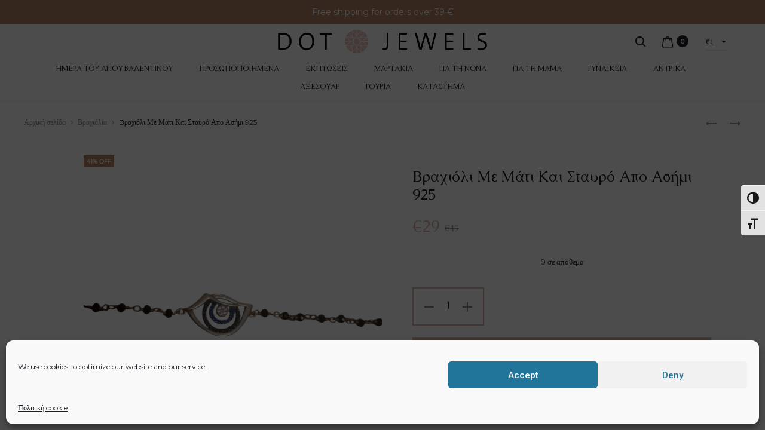

--- FILE ---
content_type: text/html; charset=UTF-8
request_url: https://dotjewels.gr/%CE%B1%CF%83%CE%B7%CE%BC%CE%AD%CE%BD%CE%B9%CE%BF-%CE%BC%CE%AC%CF%84%CE%B9-%CE%BC%CE%B5-%CF%83%CF%84%CE%B1%CF%85%CF%81%CF%8C-%CE%B2%CF%81%CE%B1%CF%87%CE%B9%CF%8C%CE%BB%CE%B9/?lang=el
body_size: 79425
content:
<!DOCTYPE html>
<html lang="el" prefix="og: https://ogp.me/ns#">
<head>
<meta charset="UTF-8">
<meta name="viewport" content="width=device-width, initial-scale=1">
<link rel="profile" href="http://gmpg.org/xfn/11">
<link rel="pingback" href="https://dotjewels.gr/xmlrpc.php">

<link rel="alternate" hreflang="en" href="https://dotjewels.gr/sterling-silver-eye-with-cross-bracelet/" />
<link rel="alternate" hreflang="el" href="https://dotjewels.gr/%ce%b1%cf%83%ce%b7%ce%bc%ce%ad%ce%bd%ce%b9%ce%bf-%ce%bc%ce%ac%cf%84%ce%b9-%ce%bc%ce%b5-%cf%83%cf%84%ce%b1%cf%85%cf%81%cf%8c-%ce%b2%cf%81%ce%b1%cf%87%ce%b9%cf%8c%ce%bb%ce%b9/?lang=el" />
<link rel="alternate" hreflang="x-default" href="https://dotjewels.gr/sterling-silver-eye-with-cross-bracelet/" />
<script>window._wca = window._wca || [];</script>

<!-- Search Engine Optimization by Rank Math - https://rankmath.com/ -->
<title>Bραχιόλι Με Μάτι Και Σταυρό Απο Ασήμι 925 | Dotjewels</title>
<meta name="description" content="Λεπτομέρειες Υλικό : Ροζ Επιχρυσωμένο Ασήμι 925ο Με Πέτρες Ζιργκόν"/>
<meta name="robots" content="follow, index, max-snippet:-1, max-video-preview:-1, max-image-preview:large"/>
<link rel="canonical" href="https://dotjewels.gr/%ce%b1%cf%83%ce%b7%ce%bc%ce%ad%ce%bd%ce%b9%ce%bf-%ce%bc%ce%ac%cf%84%ce%b9-%ce%bc%ce%b5-%cf%83%cf%84%ce%b1%cf%85%cf%81%cf%8c-%ce%b2%cf%81%ce%b1%cf%87%ce%b9%cf%8c%ce%bb%ce%b9/?lang=el" />
<meta property="og:locale" content="el_GR" />
<meta property="og:type" content="product" />
<meta property="og:title" content="Bραχιόλι Με Μάτι Και Σταυρό Απο Ασήμι 925 | Dotjewels" />
<meta property="og:description" content="Λεπτομέρειες Υλικό : Ροζ Επιχρυσωμένο Ασήμι 925ο Με Πέτρες Ζιργκόν" />
<meta property="og:url" content="https://dotjewels.gr/%ce%b1%cf%83%ce%b7%ce%bc%ce%ad%ce%bd%ce%b9%ce%bf-%ce%bc%ce%ac%cf%84%ce%b9-%ce%bc%ce%b5-%cf%83%cf%84%ce%b1%cf%85%cf%81%cf%8c-%ce%b2%cf%81%ce%b1%cf%87%ce%b9%cf%8c%ce%bb%ce%b9/?lang=el" />
<meta property="og:site_name" content="Dotjewels" />
<meta property="og:updated_time" content="2025-11-20T10:27:05+00:00" />
<meta property="og:image" content="https://i0.wp.com/dotjewels.gr/wp-content/uploads/2021/10/1000054562.png" />
<meta property="og:image:secure_url" content="https://i0.wp.com/dotjewels.gr/wp-content/uploads/2021/10/1000054562.png" />
<meta property="og:image:width" content="640" />
<meta property="og:image:height" content="640" />
<meta property="og:image:alt" content="Bραχιόλι Με Μάτι Και Σταυρό Απο Ασήμι 925" />
<meta property="og:image:type" content="image/png" />
<meta property="product:price:amount" content="29" />
<meta property="product:price:currency" content="EUR" />
<meta property="product:availability" content="instock" />
<meta name="twitter:card" content="summary_large_image" />
<meta name="twitter:title" content="Bραχιόλι Με Μάτι Και Σταυρό Απο Ασήμι 925 | Dotjewels" />
<meta name="twitter:description" content="Λεπτομέρειες Υλικό : Ροζ Επιχρυσωμένο Ασήμι 925ο Με Πέτρες Ζιργκόν" />
<meta name="twitter:image" content="https://i0.wp.com/dotjewels.gr/wp-content/uploads/2021/10/1000054562.png" />
<meta name="twitter:label1" content="Price" />
<meta name="twitter:data1" content="&euro;29" />
<meta name="twitter:label2" content="Availability" />
<meta name="twitter:data2" content="0 σε απόθεμα" />
<script type="application/ld+json" class="rank-math-schema">{"@context":"https://schema.org","@graph":[{"@type":"Place","@id":"https://dotjewels.gr/?lang=el#place","address":{"@type":"PostalAddress","streetAddress":"Palaion Patron 32","addressRegion":"Thessaloniki","postalCode":"546 22","addressCountry":"Greece"}},{"@type":["JewelryStore","Organization"],"@id":"https://dotjewels.gr/?lang=el#organization","name":"Dot Jewels","url":"https://dotjewels.gr","sameAs":["https://www.facebook.com/dotjewelsthessaloniki/"],"email":"info@dotjewels.gr","address":{"@type":"PostalAddress","streetAddress":"Palaion Patron 32","addressRegion":"Thessaloniki","postalCode":"546 22","addressCountry":"Greece"},"logo":{"@type":"ImageObject","@id":"https://dotjewels.gr/?lang=el#logo","url":"https://dotjewels.gr/wp-content/uploads/2022/06/dotjewels-logo-gris.png","contentUrl":"https://dotjewels.gr/wp-content/uploads/2022/06/dotjewels-logo-gris.png","caption":"Dot Jewels","inLanguage":"el","width":"666","height":"75"},"openingHours":["Monday,Wednesday,Saturday 10:00-15:00","Tuesday,Thursday,Friday 10:00-21:00"],"location":{"@id":"https://dotjewels.gr/?lang=el#place"},"image":{"@id":"https://dotjewels.gr/?lang=el#logo"}},{"@type":"WebSite","@id":"https://dotjewels.gr/?lang=el#website","url":"https://dotjewels.gr/?lang=el","name":"Dot Jewels","publisher":{"@id":"https://dotjewels.gr/?lang=el#organization"},"inLanguage":"el"},{"@type":"ImageObject","@id":"https://i0.wp.com/dotjewels.gr/wp-content/uploads/2021/10/1000054562.png?fit=2560%2C2560&amp;ssl=1","url":"https://i0.wp.com/dotjewels.gr/wp-content/uploads/2021/10/1000054562.png?fit=2560%2C2560&amp;ssl=1","width":"2560","height":"2560","inLanguage":"el"},{"@type":"ItemPage","@id":"https://dotjewels.gr/%ce%b1%cf%83%ce%b7%ce%bc%ce%ad%ce%bd%ce%b9%ce%bf-%ce%bc%ce%ac%cf%84%ce%b9-%ce%bc%ce%b5-%cf%83%cf%84%ce%b1%cf%85%cf%81%cf%8c-%ce%b2%cf%81%ce%b1%cf%87%ce%b9%cf%8c%ce%bb%ce%b9/?lang=el#webpage","url":"https://dotjewels.gr/%ce%b1%cf%83%ce%b7%ce%bc%ce%ad%ce%bd%ce%b9%ce%bf-%ce%bc%ce%ac%cf%84%ce%b9-%ce%bc%ce%b5-%cf%83%cf%84%ce%b1%cf%85%cf%81%cf%8c-%ce%b2%cf%81%ce%b1%cf%87%ce%b9%cf%8c%ce%bb%ce%b9/?lang=el","name":"B\u03c1\u03b1\u03c7\u03b9\u03cc\u03bb\u03b9 \u039c\u03b5 \u039c\u03ac\u03c4\u03b9 \u039a\u03b1\u03b9 \u03a3\u03c4\u03b1\u03c5\u03c1\u03cc \u0391\u03c0\u03bf \u0391\u03c3\u03ae\u03bc\u03b9 925 | Dotjewels","datePublished":"2021-10-29T14:06:12+00:00","dateModified":"2025-11-20T10:27:05+00:00","isPartOf":{"@id":"https://dotjewels.gr/?lang=el#website"},"primaryImageOfPage":{"@id":"https://i0.wp.com/dotjewels.gr/wp-content/uploads/2021/10/1000054562.png?fit=2560%2C2560&amp;ssl=1"},"inLanguage":"el"},{"@type":"Product","name":"B\u03c1\u03b1\u03c7\u03b9\u03cc\u03bb\u03b9 \u039c\u03b5 \u039c\u03ac\u03c4\u03b9 \u039a\u03b1\u03b9 \u03a3\u03c4\u03b1\u03c5\u03c1\u03cc \u0391\u03c0\u03bf \u0391\u03c3\u03ae\u03bc\u03b9 925 | Dotjewels","description":"\u039b\u03b5\u03c0\u03c4\u03bf\u03bc\u03ad\u03c1\u03b5\u03b9\u03b5\u03c2 \u03a5\u03bb\u03b9\u03ba\u03cc : \u03a1\u03bf\u03b6 \u0395\u03c0\u03b9\u03c7\u03c1\u03c5\u03c3\u03c9\u03bc\u03ad\u03bd\u03bf \u0391\u03c3\u03ae\u03bc\u03b9 925\u03bf \u039c\u03b5 \u03a0\u03ad\u03c4\u03c1\u03b5\u03c2 \u0396\u03b9\u03c1\u03b3\u03ba\u03cc\u03bd","category":"\u0392\u03c1\u03b1\u03c7\u03b9\u03cc\u03bb\u03b9\u03b1","mainEntityOfPage":{"@id":"https://dotjewels.gr/%ce%b1%cf%83%ce%b7%ce%bc%ce%ad%ce%bd%ce%b9%ce%bf-%ce%bc%ce%ac%cf%84%ce%b9-%ce%bc%ce%b5-%cf%83%cf%84%ce%b1%cf%85%cf%81%cf%8c-%ce%b2%cf%81%ce%b1%cf%87%ce%b9%cf%8c%ce%bb%ce%b9/?lang=el#webpage"},"image":[{"@type":"ImageObject","url":"https://dotjewels.gr/wp-content/uploads/2021/10/1000054562.png","height":"2560","width":"2560"}],"offers":{"@type":"Offer","price":"29","priceCurrency":"EUR","priceValidUntil":"2027-12-31","availability":"http://schema.org/InStock","itemCondition":"NewCondition","url":"https://dotjewels.gr/%ce%b1%cf%83%ce%b7%ce%bc%ce%ad%ce%bd%ce%b9%ce%bf-%ce%bc%ce%ac%cf%84%ce%b9-%ce%bc%ce%b5-%cf%83%cf%84%ce%b1%cf%85%cf%81%cf%8c-%ce%b2%cf%81%ce%b1%cf%87%ce%b9%cf%8c%ce%bb%ce%b9/?lang=el","seller":{"@type":"Organization","@id":"https://dotjewels.gr/?lang=el/","name":"Dot Jewels","url":"https://dotjewels.gr/?lang=el","logo":"https://dotjewels.gr/wp-content/uploads/2022/06/dotjewels-logo-gris.png"}},"@id":"https://dotjewels.gr/%ce%b1%cf%83%ce%b7%ce%bc%ce%ad%ce%bd%ce%b9%ce%bf-%ce%bc%ce%ac%cf%84%ce%b9-%ce%bc%ce%b5-%cf%83%cf%84%ce%b1%cf%85%cf%81%cf%8c-%ce%b2%cf%81%ce%b1%cf%87%ce%b9%cf%8c%ce%bb%ce%b9/?lang=el#richSnippet"}]}</script>
<!-- /Rank Math WordPress SEO plugin -->

<link rel='dns-prefetch' href='//stats.wp.com' />
<link rel='dns-prefetch' href='//fonts.googleapis.com' />
<link rel='preconnect' href='//i0.wp.com' />
<link rel="alternate" type="application/rss+xml" title="Ροή RSS &raquo; Dotjewels" href="https://dotjewels.gr/feed/?lang=el" />
<link rel="alternate" type="application/rss+xml" title="Ροή Σχολίων &raquo; Dotjewels" href="https://dotjewels.gr/comments/feed/?lang=el" />
<link rel="alternate" type="application/rss+xml" title="Ροή Σχολίων Dotjewels &raquo; Bραχιόλι Με Μάτι Και Σταυρό Απο Ασήμι 925" href="https://dotjewels.gr/%ce%b1%cf%83%ce%b7%ce%bc%ce%ad%ce%bd%ce%b9%ce%bf-%ce%bc%ce%ac%cf%84%ce%b9-%ce%bc%ce%b5-%cf%83%cf%84%ce%b1%cf%85%cf%81%cf%8c-%ce%b2%cf%81%ce%b1%cf%87%ce%b9%cf%8c%ce%bb%ce%b9/feed/?lang=el" />
<link rel="alternate" title="oEmbed (JSON)" type="application/json+oembed" href="https://dotjewels.gr/wp-json/oembed/1.0/embed?url=https%3A%2F%2Fdotjewels.gr%2F%25ce%25b1%25cf%2583%25ce%25b7%25ce%25bc%25ce%25ad%25ce%25bd%25ce%25b9%25ce%25bf-%25ce%25bc%25ce%25ac%25cf%2584%25ce%25b9-%25ce%25bc%25ce%25b5-%25cf%2583%25cf%2584%25ce%25b1%25cf%2585%25cf%2581%25cf%258c-%25ce%25b2%25cf%2581%25ce%25b1%25cf%2587%25ce%25b9%25cf%258c%25ce%25bb%25ce%25b9%2F%3Flang%3Del" />
<link rel="alternate" title="oEmbed (XML)" type="text/xml+oembed" href="https://dotjewels.gr/wp-json/oembed/1.0/embed?url=https%3A%2F%2Fdotjewels.gr%2F%25ce%25b1%25cf%2583%25ce%25b7%25ce%25bc%25ce%25ad%25ce%25bd%25ce%25b9%25ce%25bf-%25ce%25bc%25ce%25ac%25cf%2584%25ce%25b9-%25ce%25bc%25ce%25b5-%25cf%2583%25cf%2584%25ce%25b1%25cf%2585%25cf%2581%25cf%258c-%25ce%25b2%25cf%2581%25ce%25b1%25cf%2587%25ce%25b9%25cf%258c%25ce%25bb%25ce%25b9%2F%3Flang%3Del&#038;format=xml" />
<style id='wp-img-auto-sizes-contain-inline-css' type='text/css'>
img:is([sizes=auto i],[sizes^="auto," i]){contain-intrinsic-size:3000px 1500px}
/*# sourceURL=wp-img-auto-sizes-contain-inline-css */
</style>
<link rel='stylesheet' id='acfwf-wc-cart-block-integration-css' href='https://dotjewels.gr/wp-content/plugins/advanced-coupons-for-woocommerce-free/dist/assets/index-467dde24.css?ver=1766029782' type='text/css' media='all' />
<link rel='stylesheet' id='acfwf-wc-checkout-block-integration-css' href='https://dotjewels.gr/wp-content/plugins/advanced-coupons-for-woocommerce-free/dist/assets/index-2a7d8588.css?ver=1766029782' type='text/css' media='all' />
<link rel='stylesheet' id='sbi_styles-css' href='https://dotjewels.gr/wp-content/plugins/instagram-feed-pro/css/sbi-styles.min.css?ver=5.12' type='text/css' media='all' />
<style id='wp-emoji-styles-inline-css' type='text/css'>

	img.wp-smiley, img.emoji {
		display: inline !important;
		border: none !important;
		box-shadow: none !important;
		height: 1em !important;
		width: 1em !important;
		margin: 0 0.07em !important;
		vertical-align: -0.1em !important;
		background: none !important;
		padding: 0 !important;
	}
/*# sourceURL=wp-emoji-styles-inline-css */
</style>
<link rel='stylesheet' id='wp-block-library-css' href='https://dotjewels.gr/wp-includes/css/dist/block-library/style.min.css?ver=6.9' type='text/css' media='all' />
<style id='wp-block-library-inline-css' type='text/css'>
.has-text-align-justify{text-align:justify;}

/*# sourceURL=wp-block-library-inline-css */
</style><style id='wp-block-paragraph-inline-css' type='text/css'>
.is-small-text{font-size:.875em}.is-regular-text{font-size:1em}.is-large-text{font-size:2.25em}.is-larger-text{font-size:3em}.has-drop-cap:not(:focus):first-letter{float:left;font-size:8.4em;font-style:normal;font-weight:100;line-height:.68;margin:.05em .1em 0 0;text-transform:uppercase}body.rtl .has-drop-cap:not(:focus):first-letter{float:none;margin-left:.1em}p.has-drop-cap.has-background{overflow:hidden}:root :where(p.has-background){padding:1.25em 2.375em}:where(p.has-text-color:not(.has-link-color)) a{color:inherit}p.has-text-align-left[style*="writing-mode:vertical-lr"],p.has-text-align-right[style*="writing-mode:vertical-rl"]{rotate:180deg}
/*# sourceURL=https://dotjewels.gr/wp-includes/blocks/paragraph/style.min.css */
</style>
<link rel='stylesheet' id='wc-blocks-style-css' href='https://dotjewels.gr/wp-content/plugins/woocommerce/assets/client/blocks/wc-blocks.css?ver=wc-10.4.3' type='text/css' media='all' />
<style id='global-styles-inline-css' type='text/css'>
:root{--wp--preset--aspect-ratio--square: 1;--wp--preset--aspect-ratio--4-3: 4/3;--wp--preset--aspect-ratio--3-4: 3/4;--wp--preset--aspect-ratio--3-2: 3/2;--wp--preset--aspect-ratio--2-3: 2/3;--wp--preset--aspect-ratio--16-9: 16/9;--wp--preset--aspect-ratio--9-16: 9/16;--wp--preset--color--black: #000000;--wp--preset--color--cyan-bluish-gray: #abb8c3;--wp--preset--color--white: #ffffff;--wp--preset--color--pale-pink: #f78da7;--wp--preset--color--vivid-red: #cf2e2e;--wp--preset--color--luminous-vivid-orange: #ff6900;--wp--preset--color--luminous-vivid-amber: #fcb900;--wp--preset--color--light-green-cyan: #7bdcb5;--wp--preset--color--vivid-green-cyan: #00d084;--wp--preset--color--pale-cyan-blue: #8ed1fc;--wp--preset--color--vivid-cyan-blue: #0693e3;--wp--preset--color--vivid-purple: #9b51e0;--wp--preset--gradient--vivid-cyan-blue-to-vivid-purple: linear-gradient(135deg,rgb(6,147,227) 0%,rgb(155,81,224) 100%);--wp--preset--gradient--light-green-cyan-to-vivid-green-cyan: linear-gradient(135deg,rgb(122,220,180) 0%,rgb(0,208,130) 100%);--wp--preset--gradient--luminous-vivid-amber-to-luminous-vivid-orange: linear-gradient(135deg,rgb(252,185,0) 0%,rgb(255,105,0) 100%);--wp--preset--gradient--luminous-vivid-orange-to-vivid-red: linear-gradient(135deg,rgb(255,105,0) 0%,rgb(207,46,46) 100%);--wp--preset--gradient--very-light-gray-to-cyan-bluish-gray: linear-gradient(135deg,rgb(238,238,238) 0%,rgb(169,184,195) 100%);--wp--preset--gradient--cool-to-warm-spectrum: linear-gradient(135deg,rgb(74,234,220) 0%,rgb(151,120,209) 20%,rgb(207,42,186) 40%,rgb(238,44,130) 60%,rgb(251,105,98) 80%,rgb(254,248,76) 100%);--wp--preset--gradient--blush-light-purple: linear-gradient(135deg,rgb(255,206,236) 0%,rgb(152,150,240) 100%);--wp--preset--gradient--blush-bordeaux: linear-gradient(135deg,rgb(254,205,165) 0%,rgb(254,45,45) 50%,rgb(107,0,62) 100%);--wp--preset--gradient--luminous-dusk: linear-gradient(135deg,rgb(255,203,112) 0%,rgb(199,81,192) 50%,rgb(65,88,208) 100%);--wp--preset--gradient--pale-ocean: linear-gradient(135deg,rgb(255,245,203) 0%,rgb(182,227,212) 50%,rgb(51,167,181) 100%);--wp--preset--gradient--electric-grass: linear-gradient(135deg,rgb(202,248,128) 0%,rgb(113,206,126) 100%);--wp--preset--gradient--midnight: linear-gradient(135deg,rgb(2,3,129) 0%,rgb(40,116,252) 100%);--wp--preset--font-size--small: 13px;--wp--preset--font-size--medium: 20px;--wp--preset--font-size--large: 36px;--wp--preset--font-size--x-large: 42px;--wp--preset--spacing--20: 0.44rem;--wp--preset--spacing--30: 0.67rem;--wp--preset--spacing--40: 1rem;--wp--preset--spacing--50: 1.5rem;--wp--preset--spacing--60: 2.25rem;--wp--preset--spacing--70: 3.38rem;--wp--preset--spacing--80: 5.06rem;--wp--preset--shadow--natural: 6px 6px 9px rgba(0, 0, 0, 0.2);--wp--preset--shadow--deep: 12px 12px 50px rgba(0, 0, 0, 0.4);--wp--preset--shadow--sharp: 6px 6px 0px rgba(0, 0, 0, 0.2);--wp--preset--shadow--outlined: 6px 6px 0px -3px rgb(255, 255, 255), 6px 6px rgb(0, 0, 0);--wp--preset--shadow--crisp: 6px 6px 0px rgb(0, 0, 0);}:where(.is-layout-flex){gap: 0.5em;}:where(.is-layout-grid){gap: 0.5em;}body .is-layout-flex{display: flex;}.is-layout-flex{flex-wrap: wrap;align-items: center;}.is-layout-flex > :is(*, div){margin: 0;}body .is-layout-grid{display: grid;}.is-layout-grid > :is(*, div){margin: 0;}:where(.wp-block-columns.is-layout-flex){gap: 2em;}:where(.wp-block-columns.is-layout-grid){gap: 2em;}:where(.wp-block-post-template.is-layout-flex){gap: 1.25em;}:where(.wp-block-post-template.is-layout-grid){gap: 1.25em;}.has-black-color{color: var(--wp--preset--color--black) !important;}.has-cyan-bluish-gray-color{color: var(--wp--preset--color--cyan-bluish-gray) !important;}.has-white-color{color: var(--wp--preset--color--white) !important;}.has-pale-pink-color{color: var(--wp--preset--color--pale-pink) !important;}.has-vivid-red-color{color: var(--wp--preset--color--vivid-red) !important;}.has-luminous-vivid-orange-color{color: var(--wp--preset--color--luminous-vivid-orange) !important;}.has-luminous-vivid-amber-color{color: var(--wp--preset--color--luminous-vivid-amber) !important;}.has-light-green-cyan-color{color: var(--wp--preset--color--light-green-cyan) !important;}.has-vivid-green-cyan-color{color: var(--wp--preset--color--vivid-green-cyan) !important;}.has-pale-cyan-blue-color{color: var(--wp--preset--color--pale-cyan-blue) !important;}.has-vivid-cyan-blue-color{color: var(--wp--preset--color--vivid-cyan-blue) !important;}.has-vivid-purple-color{color: var(--wp--preset--color--vivid-purple) !important;}.has-black-background-color{background-color: var(--wp--preset--color--black) !important;}.has-cyan-bluish-gray-background-color{background-color: var(--wp--preset--color--cyan-bluish-gray) !important;}.has-white-background-color{background-color: var(--wp--preset--color--white) !important;}.has-pale-pink-background-color{background-color: var(--wp--preset--color--pale-pink) !important;}.has-vivid-red-background-color{background-color: var(--wp--preset--color--vivid-red) !important;}.has-luminous-vivid-orange-background-color{background-color: var(--wp--preset--color--luminous-vivid-orange) !important;}.has-luminous-vivid-amber-background-color{background-color: var(--wp--preset--color--luminous-vivid-amber) !important;}.has-light-green-cyan-background-color{background-color: var(--wp--preset--color--light-green-cyan) !important;}.has-vivid-green-cyan-background-color{background-color: var(--wp--preset--color--vivid-green-cyan) !important;}.has-pale-cyan-blue-background-color{background-color: var(--wp--preset--color--pale-cyan-blue) !important;}.has-vivid-cyan-blue-background-color{background-color: var(--wp--preset--color--vivid-cyan-blue) !important;}.has-vivid-purple-background-color{background-color: var(--wp--preset--color--vivid-purple) !important;}.has-black-border-color{border-color: var(--wp--preset--color--black) !important;}.has-cyan-bluish-gray-border-color{border-color: var(--wp--preset--color--cyan-bluish-gray) !important;}.has-white-border-color{border-color: var(--wp--preset--color--white) !important;}.has-pale-pink-border-color{border-color: var(--wp--preset--color--pale-pink) !important;}.has-vivid-red-border-color{border-color: var(--wp--preset--color--vivid-red) !important;}.has-luminous-vivid-orange-border-color{border-color: var(--wp--preset--color--luminous-vivid-orange) !important;}.has-luminous-vivid-amber-border-color{border-color: var(--wp--preset--color--luminous-vivid-amber) !important;}.has-light-green-cyan-border-color{border-color: var(--wp--preset--color--light-green-cyan) !important;}.has-vivid-green-cyan-border-color{border-color: var(--wp--preset--color--vivid-green-cyan) !important;}.has-pale-cyan-blue-border-color{border-color: var(--wp--preset--color--pale-cyan-blue) !important;}.has-vivid-cyan-blue-border-color{border-color: var(--wp--preset--color--vivid-cyan-blue) !important;}.has-vivid-purple-border-color{border-color: var(--wp--preset--color--vivid-purple) !important;}.has-vivid-cyan-blue-to-vivid-purple-gradient-background{background: var(--wp--preset--gradient--vivid-cyan-blue-to-vivid-purple) !important;}.has-light-green-cyan-to-vivid-green-cyan-gradient-background{background: var(--wp--preset--gradient--light-green-cyan-to-vivid-green-cyan) !important;}.has-luminous-vivid-amber-to-luminous-vivid-orange-gradient-background{background: var(--wp--preset--gradient--luminous-vivid-amber-to-luminous-vivid-orange) !important;}.has-luminous-vivid-orange-to-vivid-red-gradient-background{background: var(--wp--preset--gradient--luminous-vivid-orange-to-vivid-red) !important;}.has-very-light-gray-to-cyan-bluish-gray-gradient-background{background: var(--wp--preset--gradient--very-light-gray-to-cyan-bluish-gray) !important;}.has-cool-to-warm-spectrum-gradient-background{background: var(--wp--preset--gradient--cool-to-warm-spectrum) !important;}.has-blush-light-purple-gradient-background{background: var(--wp--preset--gradient--blush-light-purple) !important;}.has-blush-bordeaux-gradient-background{background: var(--wp--preset--gradient--blush-bordeaux) !important;}.has-luminous-dusk-gradient-background{background: var(--wp--preset--gradient--luminous-dusk) !important;}.has-pale-ocean-gradient-background{background: var(--wp--preset--gradient--pale-ocean) !important;}.has-electric-grass-gradient-background{background: var(--wp--preset--gradient--electric-grass) !important;}.has-midnight-gradient-background{background: var(--wp--preset--gradient--midnight) !important;}.has-small-font-size{font-size: var(--wp--preset--font-size--small) !important;}.has-medium-font-size{font-size: var(--wp--preset--font-size--medium) !important;}.has-large-font-size{font-size: var(--wp--preset--font-size--large) !important;}.has-x-large-font-size{font-size: var(--wp--preset--font-size--x-large) !important;}
/*# sourceURL=global-styles-inline-css */
</style>

<style id='classic-theme-styles-inline-css' type='text/css'>
/*! This file is auto-generated */
.wp-block-button__link{color:#fff;background-color:#32373c;border-radius:9999px;box-shadow:none;text-decoration:none;padding:calc(.667em + 2px) calc(1.333em + 2px);font-size:1.125em}.wp-block-file__button{background:#32373c;color:#fff;text-decoration:none}
/*# sourceURL=/wp-includes/css/classic-themes.min.css */
</style>
<link rel='stylesheet' id='contact-form-7-css' href='https://dotjewels.gr/wp-content/plugins/contact-form-7/includes/css/styles.css?ver=5.9.4' type='text/css' media='all' />
<link rel='stylesheet' id='photoswipe-css' href='https://dotjewels.gr/wp-content/plugins/woocommerce/assets/css/photoswipe/photoswipe.min.css?ver=10.4.3' type='text/css' media='all' />
<link rel='stylesheet' id='photoswipe-default-skin-css' href='https://dotjewels.gr/wp-content/plugins/woocommerce/assets/css/photoswipe/default-skin/default-skin.min.css?ver=10.4.3' type='text/css' media='all' />
<link rel='stylesheet' id='woocommerce-general-css' href='https://dotjewels.gr/wp-content/plugins/woocommerce/assets/css/woocommerce.css?ver=10.4.3' type='text/css' media='all' />
<style id='woocommerce-inline-inline-css' type='text/css'>
.woocommerce form .form-row .required { visibility: visible; }
/*# sourceURL=woocommerce-inline-inline-css */
</style>
<link rel='stylesheet' id='ui-font-css' href='https://dotjewels.gr/wp-content/plugins/wp-accessibility/toolbar/fonts/css/a11y-toolbar.css?ver=2.3.1' type='text/css' media='all' />
<link rel='stylesheet' id='wpa-toolbar-css' href='https://dotjewels.gr/wp-content/plugins/wp-accessibility/toolbar/css/a11y.css?ver=2.3.1' type='text/css' media='all' />
<link rel='stylesheet' id='ui-fontsize.css-css' href='https://dotjewels.gr/wp-content/plugins/wp-accessibility/toolbar/css/a11y-fontsize-alt.css?ver=2.3.1' type='text/css' media='all' />
<style id='ui-fontsize.css-inline-css' type='text/css'>
html { --wpa-font-size: 150%; }
/*# sourceURL=ui-fontsize.css-inline-css */
</style>
<link rel='stylesheet' id='wpa-style-css' href='https://dotjewels.gr/wp-content/plugins/wp-accessibility/css/wpa-style.css?ver=2.3.1' type='text/css' media='all' />
<style id='wpa-style-inline-css' type='text/css'>

.wpa-hide-ltr#skiplinks a, .wpa-hide-ltr#skiplinks a:hover, .wpa-hide-ltr#skiplinks a:visited {
	
}
.wpa-hide-ltr#skiplinks a:active,  .wpa-hide-ltr#skiplinks a:focus {
	
}
	:root { --admin-bar-top : 7px; }
/*# sourceURL=wpa-style-inline-css */
</style>
<link rel='stylesheet' id='wpml-legacy-horizontal-list-0-css' href='https://dotjewels.gr/wp-content/plugins/sitepress-multilingual-cms/templates/language-switchers/legacy-list-horizontal/style.min.css?ver=1' type='text/css' media='all' />
<style id='wpml-legacy-horizontal-list-0-inline-css' type='text/css'>
.wpml-ls-statics-shortcode_actions a, .wpml-ls-statics-shortcode_actions .wpml-ls-sub-menu a, .wpml-ls-statics-shortcode_actions .wpml-ls-sub-menu a:link, .wpml-ls-statics-shortcode_actions li:not(.wpml-ls-current-language) .wpml-ls-link, .wpml-ls-statics-shortcode_actions li:not(.wpml-ls-current-language) .wpml-ls-link:link {color:#b7b7b7;}.wpml-ls-statics-shortcode_actions a, .wpml-ls-statics-shortcode_actions .wpml-ls-sub-menu a:hover,.wpml-ls-statics-shortcode_actions .wpml-ls-sub-menu a:focus, .wpml-ls-statics-shortcode_actions .wpml-ls-sub-menu a:link:hover, .wpml-ls-statics-shortcode_actions .wpml-ls-sub-menu a:link:focus {color:#b48564;}.wpml-ls-statics-shortcode_actions .wpml-ls-current-language > a {color:#dab5a4;}.wpml-ls-statics-shortcode_actions .wpml-ls-current-language:hover>a, .wpml-ls-statics-shortcode_actions .wpml-ls-current-language>a:focus {color:#b48564;}
/*# sourceURL=wpml-legacy-horizontal-list-0-inline-css */
</style>
<link rel='stylesheet' id='cmplz-general-css' href='https://dotjewels.gr/wp-content/plugins/complianz-gdpr/assets/css/cookieblocker.min.css?ver=1714494078' type='text/css' media='all' />
<link rel='stylesheet' id='gateway-css' href='https://dotjewels.gr/wp-content/plugins/woocommerce-paypal-payments/modules/ppcp-button/assets/css/gateway.css?ver=3.3.2' type='text/css' media='all' />
<link rel='stylesheet' id='yith_wccl_frontend-css' href='https://dotjewels.gr/wp-content/plugins/yith-woocommerce-advanced-product-options-premium/assets/css/yith-wccl.css?ver=2.0.2' type='text/css' media='all' />
<style id='yith_wccl_frontend-inline-css' type='text/css'>
.select_option .yith_wccl_tooltip > span{background: #222222;color: #ffffff;}
            .select_option .yith_wccl_tooltip.bottom span:after{border-bottom-color: #222222;}
            .select_option .yith_wccl_tooltip.top span:after{border-top-color: #222222;}
/*# sourceURL=yith_wccl_frontend-inline-css */
</style>
<link rel='stylesheet' id='sober-fonts-css' href='https://fonts.googleapis.com/css?family=Poppins%3A300%2C400%2C500%2C600%2C700%7CMontserrat%7CCaudex&#038;subset=latin%2Clatin-ext&#038;ver=6.9' type='text/css' media='all' />
<link rel='stylesheet' id='font-awesome-css' href='https://dotjewels.gr/wp-content/plugins/elementor/assets/lib/font-awesome/css/font-awesome.min.css?ver=4.7.0' type='text/css' media='all' />
<style id='font-awesome-inline-css' type='text/css'>
[data-font="FontAwesome"]:before {font-family: 'FontAwesome' !important;content: attr(data-icon) !important;speak: none !important;font-weight: normal !important;font-variant: normal !important;text-transform: none !important;line-height: 1 !important;font-style: normal !important;-webkit-font-smoothing: antialiased !important;-moz-osx-font-smoothing: grayscale !important;}
/*# sourceURL=font-awesome-inline-css */
</style>
<link rel='stylesheet' id='bootstrap-css' href='https://dotjewels.gr/wp-content/themes/sober/css/bootstrap.css?ver=3.3.6' type='text/css' media='all' />
<link rel='stylesheet' id='sober-css' href='https://dotjewels.gr/wp-content/themes/sober/style.css?ver=1.0.0' type='text/css' media='all' />
<style id='sober-inline-css' type='text/css'>
body,button,input,select,textarea{font-family: Montserrat;font-weight: 400;}a{font-weight: 400;color: #b48564;}h1, .h1{font-family: Caudex;font-weight: 400;}h2, .h2{font-family: Caudex;font-weight: 400;}h3, .h3{font-family: Caudex;font-weight: 400;color: #b48564;}h4, .h4{font-family: Caudex;font-weight: 400;}h5, .h5{font-family: Caudex;font-weight: 400;}h6, .h6{font-family: Caudex;font-weight: 400;}.nav-menu > li > a{font-family: Caudex;font-weight: 400;}.nav-menu .sub-menu a{font-family: Montserrat;font-weight: 400;}.primary-menu.side-menu .menu > li > a{font-family: Caudex;font-weight: 400;}.primary-menu.side-menu .sub-menu li a{font-family: Caudex;font-weight: 400;}.mobile-menu.side-menu .menu > li > a{font-family: Caudex;font-weight: 400;}.mobile-menu.side-menu .sub-menu li a{font-family: Caudex;font-weight: 400;}.widget-title{font-family: Caudex;font-weight: 400;color: #b48564;}.woocommerce div.product .product_title{font-family: Caudex;font-weight: 400;}.woocommerce div.product .woocommerce-product-details__short-description, .woocommerce div.product div[itemprop="description"]{font-family: Montserrat;font-weight: 400;}.woocommerce .upsells h2, .woocommerce .related h2{font-family: Caudex;font-size: 32px;font-weight: 400;color: #b48564;}.footer-info{font-family: Montserrat;font-weight: 400;}.site-branding .logo img {width: 350px;}.sober-popup.popup-layout-fullscreen, .sober-popup-backdrop {background-color: rgba(35,35,44,0.5); }.woocommerce .ribbons .onsale {background-color: #b48564}.woocommerce .ribbons .newness {background-color: #ffaa65}.woocommerce .ribbons .featured {background-color: #ff6962}.woocommerce .ribbons .sold-out {background-color: #827d7d}
/*# sourceURL=sober-inline-css */
</style>
<link rel='stylesheet' id='sober-child-css' href='https://dotjewels.gr/wp-content/themes/sober-child/style.css?ver=6.9' type='text/css' media='all' />
<link rel='stylesheet' id='jquery-ui-css' href='https://dotjewels.gr/wp-content/plugins/yith-woocommerce-advanced-product-options-premium/assets/css/jquery-ui.min.css?ver=1.11.4' type='text/css' media='all' />
<link rel='stylesheet' id='yith_wapo_frontend-css' href='https://dotjewels.gr/wp-content/plugins/yith-woocommerce-advanced-product-options-premium/assets/css/yith-wapo.css?ver=2.0.2' type='text/css' media='all' />
<style id='yith_wapo_frontend-inline-css' type='text/css'>

				.wapo_option_tooltip .yith_wccl_tooltip > span {
					background: #222222;
					color: #ffffff;
				}
				.wapo_option_tooltip .yith_wccl_tooltip.bottom span:after {
					border-bottom-color: #222222;
				}
				.wapo_option_tooltip .yith_wccl_tooltip.top span:after {
					border-top-color: #222222;
				}
.ywapo_miss_required::before {content: 'Error: Wrong selection!';}
/*# sourceURL=yith_wapo_frontend-inline-css */
</style>
<link rel='stylesheet' id='yith_wapo_frontend-colorpicker-css' href='https://dotjewels.gr/wp-content/plugins/yith-woocommerce-advanced-product-options-premium/assets/css/color-picker.css?ver=2.0.2' type='text/css' media='all' />
<link rel='stylesheet' id='dashicons-css' href='https://dotjewels.gr/wp-includes/css/dashicons.min.css?ver=6.9' type='text/css' media='all' />
<style id='dashicons-inline-css' type='text/css'>
[data-font="Dashicons"]:before {font-family: 'Dashicons' !important;content: attr(data-icon) !important;speak: none !important;font-weight: normal !important;font-variant: normal !important;text-transform: none !important;line-height: 1 !important;font-style: normal !important;-webkit-font-smoothing: antialiased !important;-moz-osx-font-smoothing: grayscale !important;}
/*# sourceURL=dashicons-inline-css */
</style>
<script type="text/template" id="tmpl-variation-template">
	<div class="woocommerce-variation-description">{{{ data.variation.variation_description }}}</div>
	<div class="woocommerce-variation-price">{{{ data.variation.price_html }}}</div>
	<div class="woocommerce-variation-availability">{{{ data.variation.availability_html }}}</div>
</script>
<script type="text/template" id="tmpl-unavailable-variation-template">
	<p role="alert">Λυπούμαστε, αυτό το προϊόν δεν είναι διαθέσιμο. Παρακαλούμε, επιλέξτε έναν διαφορετικό συνδυασμό.</p>
</script>
<script src="https://dotjewels.gr/wp-includes/js/jquery/jquery.min.js?ver=3.7.1" id="jquery-core-js"></script>
<script src="https://dotjewels.gr/wp-includes/js/jquery/jquery-migrate.min.js?ver=3.4.1" id="jquery-migrate-js"></script>
<script src="https://dotjewels.gr/wp-content/plugins/woocommerce/assets/js/jquery-blockui/jquery.blockUI.min.js?ver=2.7.0-wc.10.4.3" id="wc-jquery-blockui-js" data-wp-strategy="defer"></script>
<script id="wc-add-to-cart-js-extra">
var wc_add_to_cart_params = {"ajax_url":"/wp-admin/admin-ajax.php","wc_ajax_url":"/?lang=el&wc-ajax=%%endpoint%%","i18n_view_cart":"\u039a\u03b1\u03bb\u03ac\u03b8\u03b9","cart_url":"https://dotjewels.gr/%ce%ba%ce%b1%ce%bb%ce%ac%ce%b8%ce%b9/?lang=el","is_cart":"","cart_redirect_after_add":"no"};
//# sourceURL=wc-add-to-cart-js-extra
</script>
<script src="https://dotjewels.gr/wp-content/plugins/woocommerce/assets/js/frontend/add-to-cart.min.js?ver=10.4.3" id="wc-add-to-cart-js" defer data-wp-strategy="defer"></script>
<script src="https://dotjewels.gr/wp-content/plugins/woocommerce/assets/js/zoom/jquery.zoom.min.js?ver=1.7.21-wc.10.4.3" id="wc-zoom-js" defer data-wp-strategy="defer"></script>
<script src="https://dotjewels.gr/wp-content/plugins/woocommerce/assets/js/photoswipe/photoswipe.min.js?ver=4.1.1-wc.10.4.3" id="wc-photoswipe-js" defer data-wp-strategy="defer"></script>
<script src="https://dotjewels.gr/wp-content/plugins/woocommerce/assets/js/photoswipe/photoswipe-ui-default.min.js?ver=4.1.1-wc.10.4.3" id="wc-photoswipe-ui-default-js" defer data-wp-strategy="defer"></script>
<script id="wc-single-product-js-extra">
var wc_single_product_params = {"i18n_required_rating_text":"\u03a0\u03b1\u03c1\u03b1\u03ba\u03b1\u03bb\u03bf\u03cd\u03bc\u03b5, \u03b5\u03c0\u03b9\u03bb\u03ad\u03be\u03c4\u03b5 \u03bc\u03af\u03b1 \u03b2\u03b1\u03b8\u03bc\u03bf\u03bb\u03bf\u03b3\u03af\u03b1","i18n_rating_options":["1 \u03b1\u03c0\u03cc 5 \u03b1\u03c3\u03c4\u03ad\u03c1\u03b9\u03b1","2 \u03b1\u03c0\u03cc 5 \u03b1\u03c3\u03c4\u03ad\u03c1\u03b9\u03b1","3 \u03b1\u03c0\u03cc 5 \u03b1\u03c3\u03c4\u03ad\u03c1\u03b9\u03b1","4 \u03b1\u03c0\u03cc 5 \u03b1\u03c3\u03c4\u03ad\u03c1\u03b9\u03b1","5 \u03b1\u03c0\u03cc 5 \u03b1\u03c3\u03c4\u03ad\u03c1\u03b9\u03b1"],"i18n_product_gallery_trigger_text":"View full-screen image gallery","review_rating_required":"yes","flexslider":{"rtl":false,"animation":"slide","smoothHeight":true,"directionNav":false,"controlNav":"thumbnails","slideshow":false,"animationSpeed":500,"animationLoop":false,"allowOneSlide":false},"zoom_enabled":"1","zoom_options":[],"photoswipe_enabled":"1","photoswipe_options":{"shareEl":false,"closeOnScroll":false,"history":false,"hideAnimationDuration":0,"showAnimationDuration":0},"flexslider_enabled":""};
//# sourceURL=wc-single-product-js-extra
</script>
<script src="https://dotjewels.gr/wp-content/plugins/woocommerce/assets/js/frontend/single-product.min.js?ver=10.4.3" id="wc-single-product-js" defer data-wp-strategy="defer"></script>
<script src="https://dotjewels.gr/wp-content/plugins/woocommerce/assets/js/js-cookie/js.cookie.min.js?ver=2.1.4-wc.10.4.3" id="wc-js-cookie-js" defer data-wp-strategy="defer"></script>
<script id="woocommerce-js-extra">
var woocommerce_params = {"ajax_url":"/wp-admin/admin-ajax.php","wc_ajax_url":"/?lang=el&wc-ajax=%%endpoint%%","i18n_password_show":"\u0395\u03bc\u03c6\u03ac\u03bd\u03b9\u03c3\u03b7 \u03c3\u03c5\u03bd\u03b8\u03b7\u03bc\u03b1\u03c4\u03b9\u03ba\u03bf\u03cd","i18n_password_hide":"\u0391\u03c0\u03cc\u03ba\u03c1\u03c5\u03c8\u03b7 \u03c3\u03c5\u03bd\u03b8\u03b7\u03bc\u03b1\u03c4\u03b9\u03ba\u03bf\u03cd"};
//# sourceURL=woocommerce-js-extra
</script>
<script src="https://dotjewels.gr/wp-content/plugins/woocommerce/assets/js/frontend/woocommerce.min.js?ver=10.4.3" id="woocommerce-js" defer data-wp-strategy="defer"></script>
<script src="https://dotjewels.gr/wp-includes/js/underscore.min.js?ver=1.13.7" id="underscore-js"></script>
<script id="wp-util-js-extra">
var _wpUtilSettings = {"ajax":{"url":"/wp-admin/admin-ajax.php"}};
//# sourceURL=wp-util-js-extra
</script>
<script src="https://dotjewels.gr/wp-includes/js/wp-util.min.js?ver=6.9" id="wp-util-js"></script>
<script type="text/plain" data-service="jetpack-statistics" data-category="statistics" data-cmplz-src="https://stats.wp.com/s-202605.js" id="woocommerce-analytics-js" defer data-wp-strategy="defer"></script>
<link rel="https://api.w.org/" href="https://dotjewels.gr/wp-json/" /><link rel="alternate" title="JSON" type="application/json" href="https://dotjewels.gr/wp-json/wp/v2/product/7298" /><link rel="EditURI" type="application/rsd+xml" title="RSD" href="https://dotjewels.gr/xmlrpc.php?rsd" />
<meta name="generator" content="WordPress 6.9" />
<link rel='shortlink' href='https://dotjewels.gr/?p=7298&#038;lang=el' />
<meta name="generator" content="WPML ver:4.6.13 stt:1,13;" />
<meta name="generator" content="Advanced Coupons for WooCommerce Free v4.7.1" />	<style>img#wpstats{display:none}</style>
					<style>.cmplz-hidden {
					display: none !important;
				}</style>        <!-- MailerLite Universal -->
        <script>
            (function (w, d, e, u, f, l, n) {
                w[f] = w[f] || function () {
                    (w[f].q = w[f].q || [])
                        .push(arguments);
                }, l = d.createElement(e), l.async = 1, l.src = u,
                    n = d.getElementsByTagName(e)[0], n.parentNode.insertBefore(l, n);
            })
            (window, document, 'script', 'https://assets.mailerlite.com/js/universal.js', 'ml');
            ml('account', '83638');
            ml('enablePopups', false);
        </script>
        <!-- End MailerLite Universal -->
        	<noscript><style>.woocommerce-product-gallery{ opacity: 1 !important; }</style></noscript>
	<meta name="generator" content="Elementor 3.21.5; features: e_optimized_assets_loading, additional_custom_breakpoints; settings: css_print_method-external, google_font-enabled, font_display-auto">

<!-- Meta Pixel Code -->
<script data-service="facebook" data-category="marketing" type="text/plain">
!function(f,b,e,v,n,t,s){if(f.fbq)return;n=f.fbq=function(){n.callMethod?
n.callMethod.apply(n,arguments):n.queue.push(arguments)};if(!f._fbq)f._fbq=n;
n.push=n;n.loaded=!0;n.version='2.0';n.queue=[];t=b.createElement(e);t.async=!0;
t.src=v;s=b.getElementsByTagName(e)[0];s.parentNode.insertBefore(t,s)}(window,
document,'script','https://connect.facebook.net/en_US/fbevents.js?v=next');
</script>
<!-- End Meta Pixel Code -->

      <script data-service="facebook" data-category="marketing" type="text/plain">
        var url = window.location.origin + '?ob=open-bridge';
        fbq('set', 'openbridge', '114325834833680', url);
      </script>
    <script data-service="facebook" data-category="marketing" type="text/plain">fbq('init', '114325834833680', {}, {
    "agent": "wordpress-6.9-3.0.16"
})</script><script data-service="facebook" data-category="marketing" type="text/plain">
    fbq('track', 'PageView', []);
  </script>
<!-- Meta Pixel Code -->
<noscript>
<div class="cmplz-placeholder-parent"><img class="cmplz-placeholder-element cmplz-image" data-category="marketing" data-service="general" data-src-cmplz="https://www.facebook.com/tr?id=114325834833680&amp;ev=PageView&amp;noscript=1" height="1" width="1" style="display:none" alt="fbpx"
 src="https://dotjewels.gr/wp-content/plugins/complianz-gdpr/assets/images/placeholders/default-minimal.jpg"  /></div>
</noscript>
<!-- End Meta Pixel Code -->
<style type="text/css">.recentcomments a{display:inline !important;padding:0 !important;margin:0 !important;}</style>			<script data-service="facebook" data-category="marketing"  type="text/plain">
				!function(f,b,e,v,n,t,s){if(f.fbq)return;n=f.fbq=function(){n.callMethod?
					n.callMethod.apply(n,arguments):n.queue.push(arguments)};if(!f._fbq)f._fbq=n;
					n.push=n;n.loaded=!0;n.version='2.0';n.queue=[];t=b.createElement(e);t.async=!0;
					t.src=v;s=b.getElementsByTagName(e)[0];s.parentNode.insertBefore(t,s)}(window,
					document,'script','https://connect.facebook.net/en_US/fbevents.js');
			</script>
			<!-- WooCommerce Facebook Integration Begin -->
			<script data-service="facebook" data-category="marketing"  type="text/plain">

				fbq('init', '399190620482052', {}, {
    "agent": "woocommerce-10.4.3-3.2.1"
});

				fbq( 'track', 'PageView', {
    "source": "woocommerce",
    "version": "10.4.3",
    "pluginVersion": "3.2.1"
} );

				document.addEventListener( 'DOMContentLoaded', function() {
					// Insert placeholder for events injected when a product is added to the cart through AJAX.
					document.body.insertAdjacentHTML( 'beforeend', '<div class=\"wc-facebook-pixel-event-placeholder\"></div>' );
				}, false );

			</script>
			<!-- WooCommerce Facebook Integration End -->
			<script id="google_gtagjs" src="https://www.googletagmanager.com/gtag/js?id=G-Q8NG686PVC" async></script>
<script id="google_gtagjs-inline">
window.dataLayer = window.dataLayer || [];function gtag(){dataLayer.push(arguments);}gtag('js', new Date());gtag('config', 'G-Q8NG686PVC', {} );
</script>
<link rel="modulepreload" href="https://dotjewels.gr/wp-content/plugins/advanced-coupons-for-woocommerce-free/dist/common/NoticesPlugin.12346420.js"  /><link rel="modulepreload" href="https://dotjewels.gr/wp-content/plugins/advanced-coupons-for-woocommerce-free/dist/common/sanitize.7727159a.js"  /><link rel="modulepreload" href="https://dotjewels.gr/wp-content/plugins/advanced-coupons-for-woocommerce-free/dist/common/NoticesPlugin.12346420.js"  /><link rel="modulepreload" href="https://dotjewels.gr/wp-content/plugins/advanced-coupons-for-woocommerce-free/dist/common/sanitize.7727159a.js"  /><link rel="icon" href="https://i0.wp.com/dotjewels.gr/wp-content/uploads/2021/08/Recurso-3%402x.png?fit=32%2C32&#038;ssl=1" sizes="32x32" />
<link rel="icon" href="https://i0.wp.com/dotjewels.gr/wp-content/uploads/2021/08/Recurso-3%402x.png?fit=149%2C149&#038;ssl=1" sizes="192x192" />
<link rel="apple-touch-icon" href="https://i0.wp.com/dotjewels.gr/wp-content/uploads/2021/08/Recurso-3%402x.png?fit=149%2C149&#038;ssl=1" />
<meta name="msapplication-TileImage" content="https://i0.wp.com/dotjewels.gr/wp-content/uploads/2021/08/Recurso-3%402x.png?fit=149%2C149&#038;ssl=1" />
		<style type="text/css" id="wp-custom-css">
			
.topbar {
    background-color: #b48564;
}
.woocommerce div.product form.cart .single_add_to_cart_button {
    min-width: 180px;
    width: 100%;
    float: left;
}
.page-title{font-family: "Caudex"!important;
	font-weight: 300;
font-size:3rem!important;}

.page-title:after{
	 content:'';
    display:block;
    border:2px solid #E6C2B8;        width:50px;
	margin:auto;
	margin-top:30px;

}
.page-header-style-minimal .page-header {
    padding-top: 28px;
    padding-bottom: 27px;
    background: transparent;
}


.product-summary .woocommerce-product-rating,.product-summary .product_meta,.swatch__tooltip ,.variations-reset{display:none}


.sticky-summary {
  padding-top:20px;
	top:0px;
	
}

.woocommerce div.product form.cart .variations .variable {
    width: 100%;
	padding:0px;
	margin: 0px;
    
}

.woocommerce div.product form.cart.swatches-support .swatch-label {
    color: #23232c;
    width: auto;
    margin: 0 10px;
	padding-left:15px;
	padding-right:15px;
	min-width:90px;
	margin-bottom:10px;
	text-transform: uppercase;
	font-weight:100;
	
}
.woocommerce div.product form.cart.swatches-support .swatch:after {
    
    width: 100%;
    height: 100%;
	border-radius:0;
	border: 2px solid #dab5a4;
	opacity:0.3;
}
.woocommerce div.product form.cart.swatches-support .swatch.selected:after {
    border-color: #dab5a4;
	opacity:1;
}
.woocommerce div.product form.cart.swatches-support .swatch-color:after {
    
    border: 0px 
}
.woocommerce div.product form.cart.swatches-support .swatch-color {
    transition: 0.5s;
    box-shadow: none;
    width: 40px;
    height: 40px;
    opacity: 1;
    border: 3px solid #EAE7E7;
	border-radius: 50%;
	

}
.woocommerce div.product form.cart.swatches-support .swatch-color.selected {
    border-color: #dab5a4;
	box-shadow: 0 4px 10px 0 rgb(3 3 3 / 10%);
   
}
.woocommerce div.product .product_title {
    
    margin-bottom: 15px;
	
}
.woocommerce div.product p.price {
    margin-top: 0px;
    margin-bottom: 20px;
	font-size:20px;
}



.footer-widgets-area svg{
	width: 50px;
   
}

.footer-widgets .widget {
    margin-bottom:15px
			
}

.button, .btn, .wpcf7-form .wpcf7-submit,.elementor-slides .swiper-slide-inner .elementor-slide-button {
    transition: 0.2s;
    color: #FFF;
    font-weight: 300;
	  text-transform:uppercase;
	  letter-spacing:1.5px;
    background-color: #B68868;
    cursor: pointer;
	border:2px solid #B68868;
	border-radius:0;
}
.button:hover, .btn:hover, .wpcf7-form .wpcf7-submit:hover,.elementor-slides .swiper-slide-inner .elementor-slide-button:hover {
   
    color: #B68868;
    font-weight: 300;
	  text-transform:uppercase;
	  letter-spacing:1.5px;
    background-color: #FFF;
    cursor: pointer;
	border:2px solid #B68868;
	border-radius:0;
}

.woocommerce div.product form.cart .single_add_to_cart_button,.woocommerce ul.products li.product-style-addtocart .buttons .button {
	transition: 0.2s;
    color: #FFF;
    font-weight: 300;
	  text-transform:uppercase;
	  letter-spacing:1.5px;
    background-color: #dab5a4;
    cursor: pointer;
	border: 2px solid #dab5a4;
}
.woocommerce div.product form.cart .single_add_to_cart_button:hover {
    color: #dab5a4;
    font-weight: 300;
	  text-transform:uppercase;
	  letter-spacing:1.5px;
    background-color:transparent;
    cursor: pointer;
	  border: 2px solid #dab5a4;
}
.woocommerce div.product form.cart .button:hover svg, .woocommerce div.product p.cart .button:hover svg {
    fill: #dab5a4;
    stroke: #dab5a4;  
}

.ywapo_miss_required::before {
    display:none;
}

.woocommerce div.product .product_title {
    font-family: "Caudex", sans-serif;
    margin-bottom: 10px;
    font-size: 25px;
    text-align: left;
    width: 100%;
	float:left;
}
.woocommerce div.product form.cart .variations {
    margin: 0px;
}
.woocommerce div.product p.price {
    margin-top: 0px;
    font-size: 28px;
    width: 100%;
    float: left;
	color: #dab5a4;
	 font-family: "Caudex", sans-serif;
	text-align:left;

}
.woocommerce div.product form.cart.swatches-support .variable-options .label {

    text-align: left;
    
    float: left;
	font-family: Caudex;
    font-weight: 400;
   font-size: 2rem;
	margin-bottom: 0px;
	min-width:100px;
	
}
.woocommerce div.product form.cart .variations label{color: #b48564;
margin-bottom: 0px;}
.woocommerce div.product form.cart .variations .value{text-align: center;
    width: 60%;
    float: left;}




.ywapo_group_container.form-row.form-row-wide .ywapo_options_container{
	width: 80%;
    float: left;
	
}
.woocommerce form .form-row .required {
    visibility: hidden;
}


.woocommerce .ywapo_group_container.form-row.form-row-wide,.woocommerce div.product form.cart.swatches-support .variable-options {
    display: flex;
    margin: 0px;
    height: 100%;
    width: 100%;
	align-items: center;
	margin-bottom:30px;
}
.yith_wapo_groups_container {
    margin-top: 0px;
}
.woocommerce div.product form.cart .woocommerce-variation {
    margin-bottom: 0px;
	display:none!important;
}
@media screen and (max-width: 1440px){
.woocommerce div.product form.cart .single_add_to_cart_button {
    min-width: 180px;
    width: 100%;
    float: left;
	
}}
@media screen and (max-width: 1280px){
.woocommerce div.product form.cart div.quantity {
    width: auto;
    float: left;
	border: 2px solid #dab5a4;
	min-height: 64px;
	margin-bottom:20px;
}}

.ywapo_input_container_number{
    
    width: 50%;
    float: left;
}

.ywapo_group_container.form-row.form-row-wide .ywapo_options_container {
    width: 100%;
    float: left;
    display: inherit;
}
form.customize-unpreviewable, form.customize-unpreviewable input, form.customize-unpreviewable select, form.customize-unpreviewable button, a.customize-unpreviewable, area.customize-unpreviewable {
    cursor: pointer!important;
}
.woocommerce form .form-row .ywapo_input_container input[type="number"] {
    text-align: center;
    display: block;
}
.ywapo_options_container .ywapo_input_container_text{
	width:50%;
}
.yith_wapo_groups_container .ywapo_group_container_number .ywapo_options_container {
    display: inherit;
    place-items: center;
}
.yith_wapo_groups_container .ywapo_group_container_text
.ywapo_options_container {
    display: inherit;
    place-items: center;
}
#yith_wapo_groups_container .ywapo_group_container_select .ywapo_options_container {
    display: grid;
    place-items: center;
}

.page-header .page-title{width:100%}
.woocommerce .shop-toolbar .toolbar-control {
    display: none;
}

.footer-info {
    background: #e6e6e6e6;
}
.footer-content {
    background: #dab5a4;
	  color:#000
}
.site-footer .footer-widgets:before, .site-footer .footer-content:before, .site-footer .footer-info:before {
    border-top: 0px;
}


 .shortcode-review-content-container-top {
    padding: 0px!important;
	position:relative;
   
}

 .shortcode-reviews-images-container img{ width:100%!important;
	height:100%!important;
}
 .elementor-widget-testimonial-carousel .swiper-slide {
    height: fit-content;
}



.author-initials-photo-review1 span {
    
    margin-right: 0;
    position: absolute;
    z-index: 9999;
    top: -80px;
    left: 38%;
    background: white;
    border-radius: 100%;  
	  padding: 20px;
    height: 70px;
	width:70px;
	text-align:center;
	font-family: "Caudex";
	font-size:15px;
	color:#FFF;
	background-color:#dab5a4;
}
.initials-name-review {
  font-size: 25px;
	padding:0px;
	margin-top:40px;
	margin-bottom:10px;
	
}
.shortcode-wcpr-comment-author {
    display:none;
}


 .shortcode-wcpr-review-content {
    font-size: 14px;
    line-height: 20px;
    text-align:  left;
}
.shortcode-wcpr-filter-container .shortcode-wcpr-filter-button, .shortcode-wcpr-active {
    background-color: #b48564 !important;
}
 .shortcode-wcpr-filter-container .shortcode-wcpr-filter-button {
   
    border-radius: 0!important;
    padding: 10px 15px !important;
    display: inline-block;
    margin: 10px 5px !important;
    background-color: #dab5a4;
    border: 2px solid #e6e6e6!important;
}
.shortcode-wcpr-filter-container .shortcode-wcpr-filter-button:hover {
    background-color:#FFF!important;
}


@media screen and (max-width: 991px){
.footer-widgets .footer-widgets-area {
    text-align: center
	;
	}
	.woocommerce-product-gallery__imageactive,.woocommerce-breadcrumb,.product-toolbar,.thumbnails{display:none!important;}
	

.woocommerce div.product div.summary {
    padding-top: 20px;
}
}
.shortcode-wcpr-overall-rating h2 {  
    display: none!important;
}


@media screen and (max-width: 767px){
.woocommerce.product-style-1 div.product .woocommerce-product-gallery__slider .owl-stage-outer {
    padding-left: 0px;
    padding-right: 0px;
    margin-left: 0px;
    margin-right: 0px;
	  padding-top:10px;
}}

#show_error{
	width: 100%;
    position: absolute;
    top: 60px;
	display:none;
}
.required-selection-color,.required-selection-chain{
	border:2px solid red!important;
	border-radius:3px;
}



.woocommerce div.product form.cart.swatches-support .variable-options {
    padding: 3px;
}
.woocommerce div.product form.cart .variations .variable {
   
    margin-bottom: 0px;
	display: block;
}
.woocommerce div.product form.cart.swatches-support .variable-options {
    
    margin-bottom: 0px;
}
.woocommerce div.product form.cart.swatches-support .type-select .variable-options {
    border-bottom-width: 0px;
}
.line-hover:hover:after{
	background-color:#E9C4BD;
}


.ywapo_input{
-webkit-appearance: none;
    -moz-appearance: none;
    appearance: none;
    padding: 0 15px;
    margin-right: 0;
    border: 0;
    width: 100%;
    color: #23232c;
    text-align: center;
    -moz-text-align-last: center;
    text-align-last: center;
	background: transparent;}

.woocommerce div.product form.cart .variations .variable {
    width: 100%;
}
.yith_wapo_groups_container {
    margin: auto;
    width: 100%; 
	 margin-bottom: 50px;
}




.woocommerce div.product form.cart.swatches-support .variable-options {
   
    max-height: 36px;
}
.line-hover:after {
    transition: all 0.5s;
    content: '';
    position: absolute;
    right: 0;
    bottom: 0px;
    width: 0;
    height: 2px;
    background-color: #23232c;
}

.woocommerce .ywapo_group_container.form-row.form-row-wide {
    margin-bottom: 20px;
    margin-top: 20px;
}

.woocommerce div.product form.cart.swatches-support .variable-options {
    margin-bottom: 0px;
}
.header-v3 .site-header .header-icon {
    flex: 1;
    flex: none;
    position: absolute;
    top: 14px;
    right: 50px;
}

.no-page-header.page-template-homepage .site-header{
	background: #E9C4BD}

.header-v3 .site-header {
    padding-top: 10px;
    padding-bottom: 10px;
	position: relative;
}
.header-v3 .site-header .site-branding {
    width: 100%;
    margin-bottom: 10px;
    flex: none;
}
.header-icon-left{display:none}
.site-header .main-navigation{
    width: 100%;
}
.header-v3 .site-navigation li ul{
    text-align: left;
    transform: translateY(11px);
		background: #E9C4BD;
	
}
.header-v3 .site-navigation li ul a{
   
	color:white;
}
.header-v3 .site-navigation li ul a:hover{
   
	color:#B48564;
}
.header-icon .list-dropdown ul {
    background-color: #E9C4BD;
}
.header-icon .list-dropdown:hover {
    border-bottom-color: #FFF;
}
.header-icon .list-dropdown ul a:hover {
    color: #B48564;
}

@media screen and (max-width: 1199px){
.site-header .row .mobile-nav-toggle {
    flex: 0;
	}
	.header-v3 .site-header .site-branding {
    width: 80%;
    margin-bottom: 10px;
    flex: none;
}
.header-v3 .site-header .header-icon {
    
    flex: 1;
    position: inherit;
    
}
	
}
.variations label{min-width:150px;}
.ywapo_group_container.form-row.form-row-wide h3 {
    
    min-width: 150px;
    text-align: left;
}
.woocommerce div.product form.cart.swatches-support .type-select .variable-options .arrow,.ywapo_options_container .arrow {
    right: 10px!important;
    bottom: 13px!important;
	   top:auto!important;
}

.ywapo_miss_required {
    border: 0px solid #a41103;
    padding: 5px;
}
.ywapo_miss_required .ywapo_input_container {
    border: 2px solid red;
    padding: 5px;
	border-radius:3px;
}



@media screen and (max-width: 600px){.woocommerce div.product form.cart .variations .variable {
    width: 100%;
}
	.yith_wapo_groups_container {
    width:100%;
	}
.yith_wapo_groups_container {
    margin: auto;
    margin-bottom: 50px;
}

.header-v3 .site-header .site-branding {
    width: 64%;
    margin-bottom: 0px;
    flex: none;
	  margin:0px;
	padding:0px;
}
.woocommerce .ywapo_group_container.form-row.form-row-wide, .woocommerce div.product form.cart.swatches-support .variable-options {
   
	width:100%!important;
}
	
.ywapo_group_container.form-row.form-row-wide h3,.woocommerce div.product form.cart.swatches-support .variable-options .label{
   
	 margin-top: 0px;
    margin-bottom: 5px;
	 max-width: 60px;
    float: left;
	text-align: left;
	font-family: Caudex;
    font-weight: 400;
   font-size: 2rem;
	

}




#ywapo_value_20, #ywapo_value_12, #ywapo_value_16, #ywapo_value_8 {
    margin-top: 40px!important;
}
	#ywapo_value_20:before, #ywapo_value_12:before, #ywapo_value_16:before, #ywapo_value_8:before {
    
    top: -40px!important;
}
	
	.woocommerce div.product .product_title,.woocommerce div.product p.price {
    margin-bottom: 0px;
    text-align: center;  
}
	.woocommerce div.product form.cart, .woocommerce div.product p.cart {
    margin-bottom: 20px;
}
	

	
}
.woocommerce #review_form label {
   
    margin-bottom: 25px;
}
.woocommerce .ywapo_group_container.form-row.form-row-wide, .woocommerce div.product form.cart.swatches-support .variable-options {
    margin-bottom: 30px;
	width:100%;
}
	.variable .variable-options .label,.ywapo_product_option_description {
    min-width: auto!important;
    
}

.woocommerce div.product form.cart .variations {
    text-align: left;
    margin: 0 0 40px 0;
}
.yith_wapo_groups_container {
    margin: 0px!important;
    
    margin-bottom: 50px;
}
.ywapo_options_container .ywapo_input_container_text {
    width: 80%;
    margin: auto;
}


.quantity{margin-bottom:20px!important;
margin-top:20px!important;
min-width: 120px;
float:left!important;}

.woocommerce div.product form.cart .variations {
   
    margin: 0px;
}

.ywapo_input option:first-child{display:none}

#ywapo_value_20:before, #ywapo_value_12:before , #ywapo_value_16:before , #ywapo_value_8:before {
    content: "Monogram";
    color: #b48564;
    font-weight: 400;
    font-size: 2rem;
    font-family: Caudex;
    width: 100%;
    position: absolute;
    left: 0px;
    text-align: left;
    top: -50px;
}
#ywapo_value_20,#ywapo_value_12,#ywapo_value_16,#ywapo_value_8 {
    margin-top:70px;
}
#ywapo_value_20 h3,#ywapo_value_22 h3,#ywapo_value_12 h3,#ywapo_value_13 h3,#ywapo_value_14 h3,#ywapo_value_15 h3,#ywapo_value_16 h3,#ywapo_value_17 h3,#ywapo_value_18 h3,#ywapo_value_19 h3,#ywapo_value_8 h3,#ywapo_value_9 h3,#ywapo_value_10 h3,#ywapo_value_11 h3{
	display:none!important;
}
.ywapo_product_option_description{min-width:20%!important;
text-align:left;}
.woocommerce form .form-row .required {
   
    display: none;
}



.woocommerce form .form-row.woocommerce-invalid .select2-container, .woocommerce form .form-row.woocommerce-invalid input.input-text, .woocommerce form .form-row.woocommerce-invalid select {
    border-color: red!important;
}

input[type="text"]:active, input[type="text"]:focus, input[type="email"]:active, input[type="email"]:focus, input[type="url"]:active, input[type="url"]:focus, input[type="password"]:active, input[type="password"]:focus, input[type="search"]:active, input[type="search"]:focus, input[type="number"]:active, input[type="number"]:focus, input[type="tel"]:active, input[type="tel"]:focus, input[type="range"]:active, input[type="range"]:focus, input[type="date"]:active, input[type="date"]:focus, input[type="month"]:active, input[type="month"]:focus, input[type="week"]:active, input[type="week"]:focus, input[type="time"]:active, input[type="time"]:focus, input[type="datetime"]:active, input[type="datetime"]:focus, input[type="datetime-local"]:active, input[type="datetime-local"]:focus, input[type="color"]:active, input[type="color"]:focus, textarea:active, textarea:focus {
    color: #111;
    border-bottom-color: #DAB5A4;
}
.ywapo_miss_required .ywapo_input_container {
    
    position: relative;
}
.required-selection:after, .ywapo_miss_required .ywapo_input_container:after,.required-selection-chain:after,
.required-selection-color:after{
    font-size: 12px;
    content: "Please fill this";
    position: absolute;
    bottom: -20px;
    color: red;
    right: 0px;
	  top: auto;
}

.required-selection-color:after{
	content: "Please select the colour";
}
.required-selection-chain:after{
	content: "Please select the chain";
}
.ywapo_options_container .ywapo_input_container_text {
    width: 100%;
    margin: auto;
}
@media screen and (max-width: 767px){
.woocommerce div.product form.cart .variations select {
    
    padding: 0px;
	}}

.woocommerce .ywapo_group_container.form-row.form-row-wide, .woocommerce div.product form.cart.swatches-support .variable-options {
    
    min-height: 56px;
}
.woocommerce div.product form.cart .variations .value {
   
    height: 56px;
}
.woocommerce .ywapo_group_container.form-row.form-row-wide {
   
    margin-top: 30px;
}
.woocommerce form .form-row {
    padding: 0px;
   padding-bottom: 0px;
    padding-top: 0px;
}




.woocommerce div.product form.cart.swatches-support .tawcvs-swatches{
    padding: 6px!important;
    
}

.woocommerce div.product form.cart.swatches-support .swatch {

    margin: 0px 15px;
 
}

.woocommerce div.product form.cart .variations select {
    
    padding: 11px 15px;
    
}

@media screen and (max-width: 600px){
.ywapo_group_container.form-row.form-row-wide h3, .woocommerce div.product form.cart.swatches-support .variable-options .label {
    
    max-width: 100%;
    
	}}


.woocommerce form .form-row.woocommerce-invalid .select2-container:after, .woocommerce form .form-row.woocommerce-invalid:after, .woocommerce form .form-row.woocommerce-invalid select:after{ font-size: 12px;
    content: "Please fill this";
    position: absolute;
    bottom: -20px;
    color: red;
    right: 20px;
	  top: auto;}

.woocommerce-checkout form.checkout .form-row {
    overflow: visible;
	position: relative;
    
}
.woocommerce-NoticeGroup-checkout{
	display:none;
}
.type-select .variable-options{
	    min-height: 56px;
    margin-bottom: 30px;
    width: 100%;
}
.type-select .label{
	  text-align: left;
    float: left;
    font-family: Caudex;
    font-weight: 400;
	font-size: 2rem;

}
.woocommerce div.product form.cart .variations .value {
    height: auto;
}
form.cart .variations select {
    padding-bottom: 0px!important;
}

.woocommerce div.product form.cart .variations .variable-options {
    
    border-bottom: 0px;
}
.woocommerce-product-details__short-description{display: table-footer-group;
    text-align: justify;}
.woocommerce.product-style-2 div.product div.summary {
    
    display: table;
}
.menu-item-mobile-cart{padding-bottom:5px;}
.shop-toolbar .nav-filter{
	display:block!important
}
@media screen and (max-width: 600px){
	.thumbnails a{
	text-decoration: none;
  pointer-events: none;
  cursor: default;
		display: block;}

.woocommerce ul.products li.product {
    width: 100%;
}
.woocommerce nav.woocommerce-pagination ul li {
    padding: 20px 10px;
   
}

}

.header-v3 .site-branding img {
    margin: 0px;
}

a {
    color: #936d52; 
}


@media screen and (max-width: 991px){
.woocommerce div.product div.images.woocommerce-product-gallery--mobile-thumbnails .owl-dots {
    display: block!important;
}

.owl-carousel .owl-nav.disabled{
    display: block;
    text-align: center;
}

	.owl-nav .owl-prev{
		position: absolute;
    left: 0px!important;
	}
.owl-nav .owl-next{
		position: absolute;
    right: 0px!important;
	}

}
.a11y-toolbar.right {
    
    top: 30%;
    
}		</style>
		<link rel='stylesheet' id='elementor-frontend-css' href='https://dotjewels.gr/wp-content/plugins/elementor/assets/css/frontend.min.css?ver=3.21.5' type='text/css' media='all' />
<link rel='stylesheet' id='elementor-post-3627-css' href='https://dotjewels.gr/wp-content/uploads/elementor/css/post-3627.css?ver=1763488397' type='text/css' media='all' />
<link rel='stylesheet' id='elementor-icons-css' href='https://dotjewels.gr/wp-content/plugins/elementor/assets/lib/eicons/css/elementor-icons.min.css?ver=5.29.0' type='text/css' media='all' />
<link rel='stylesheet' id='swiper-css' href='https://dotjewels.gr/wp-content/plugins/elementor/assets/lib/swiper/v8/css/swiper.min.css?ver=8.4.5' type='text/css' media='all' />
<link rel='stylesheet' id='elementor-post-2614-css' href='https://dotjewels.gr/wp-content/uploads/elementor/css/post-2614.css?ver=1763488397' type='text/css' media='all' />
<link rel='stylesheet' id='elementor-pro-css' href='https://dotjewels.gr/wp-content/plugins/elementor-pro/assets/css/frontend.min.css?ver=3.21.2' type='text/css' media='all' />
<link rel='stylesheet' id='google-fonts-1-css' href='https://fonts.googleapis.com/css?family=Roboto%3A100%2C100italic%2C200%2C200italic%2C300%2C300italic%2C400%2C400italic%2C500%2C500italic%2C600%2C600italic%2C700%2C700italic%2C800%2C800italic%2C900%2C900italic%7CRoboto+Slab%3A100%2C100italic%2C200%2C200italic%2C300%2C300italic%2C400%2C400italic%2C500%2C500italic%2C600%2C600italic%2C700%2C700italic%2C800%2C800italic%2C900%2C900italic&#038;display=auto&#038;subset=greek&#038;ver=6.9' type='text/css' media='all' />
<link rel='stylesheet' id='elementor-icons-shared-0-css' href='https://dotjewels.gr/wp-content/plugins/elementor/assets/lib/font-awesome/css/fontawesome.min.css?ver=5.15.3' type='text/css' media='all' />
<link rel='stylesheet' id='elementor-icons-fa-brands-css' href='https://dotjewels.gr/wp-content/plugins/elementor/assets/lib/font-awesome/css/brands.min.css?ver=5.15.3' type='text/css' media='all' />
</head>

<body data-cmplz=1 class="wp-singular product-template-default single single-product postid-7298 wp-custom-logo wp-theme-sober wp-child-theme-sober-child theme-sober woocommerce woocommerce-page woocommerce-no-js wpa-excerpt yith-wapo-frontend  sidebar-no-sidebar topbar-enabled topbar-dark topbar-mobile-disabled header-v3 header-white no-page-header page-header-style-minimal shop-hover-thumbnail blog-classic product-style-2 shop-navigation-links elementor-default elementor-kit-2614">


<div id="svg-defs" class="svg-defs hidden"><svg xmlns="http://www.w3.org/2000/svg" xmlns:xlink="http://www.w3.org/1999/xlink"><symbol viewBox="0 0 20 20" id="backtotop-arrow" xmlns="http://www.w3.org/2000/svg"><path d="M9 5v14h2V5h3l-4-4-4 4z"/></symbol><symbol viewBox="0 0 20 20" id="basket-addtocart" xmlns="http://www.w3.org/2000/svg"><path fill="none" stroke-width="2" stroke-linejoin="round" stroke-miterlimit="10" d="M2.492 6l1 7H14l4-7z"/><circle cx="4.492" cy="16.624" r="1.5"/><circle cx="11" cy="16.624" r="1.5"/><path fill="none" stroke-width="2" stroke-linecap="round" stroke-miterlimit="10" d="M2 2h3"/></symbol><symbol viewBox="0 0 42000 64002" shape-rendering="geometricPrecision" text-rendering="geometricPrecision" image-rendering="optimizeQuality" fill-rule="evenodd" clip-rule="evenodd" id="chair" xmlns="http://www.w3.org/2000/svg"><defs><style>.acfil0{fill:#27afb7;fill-rule:nonzero}</style></defs><path class="acfil0" d="M11999 0h18002c1102 0 2102 451 2825 1174l-2 2c726 726 1176 1728 1176 2823v27002c0 1097-450 2095-1174 2820l-5 5c-725 724-1723 1174-2820 1174h-8001v2000h11430c984 0 1878 403 2523 1048v5c645 646 1048 1540 1048 2519v1415l1003-18-12-8968h-2019v-9000h6028v9000h-2017l13 9947 1 978-981 18-2015 35v450c0 980-403 1873-1048 2519v5c-645 645-1539 1048-2523 1048H22001v11000h10000v5000h-2001v-3000h-8000v2999h-2001v-2999h-8000v3000H9998v-5000h10000V48001H8568c-984 0-1878-403-2523-1048v-5c-645-646-1048-1539-1048-2519v-469l-2015-35-985-18 5-981 50-9775H-2v-9150h5999v9150H4043l-45 8799 999 18v-1396c0-979 403-1873 1048-2519v-5c645-645 1539-1048 2523-1048h11430v-2000h-8001c-1097 0-2095-450-2820-1174l-5-5c-724-725-1174-1723-1174-2820V3999c0-1095 450-2096 1176-2823l-2-2C9895 451 10895 0 11997 0zm28000 26001h-2027v5000h2027v-5000zm-36000 0H2001v5150h1998v-5150zm4571 20000h24860c430 0 824-178 1108-462l2 2c282-285 459-679 459-1111v-3857c0-433-177-827-459-1111l-2 2c-283-283-678-462-1108-462H8570c-430 0-824 178-1108 462l-2-2c-282 285-459 678-459 1111v3857c0 432 177 827 459 1111l2-2c283 283 678 462 1108 462zM30001 2001H11999c-548 0-1049 227-1410 588h-5c-359 358-583 859-583 1410v27002c0 552 223 1051 583 1410l5 5c359 360 859 583 1410 583h18002c552 0 1051-223 1410-583l5-5c360-359 583-859 583-1410V3999c0-552-224-1052-583-1410h-5c-361-361-862-588-1410-588z" id="acLayer_x0020_1"/></symbol><symbol viewBox="0 0 12 12" id="check-checkbox" xmlns="http://www.w3.org/2000/svg"><path fill="none" stroke-width="1.6" stroke-miterlimit="10" d="M1 6.234l3.177 3.177L11 2.589"/></symbol><symbol viewBox="0 0 20 20" id="close-delete" xmlns="http://www.w3.org/2000/svg"><path d="M19 2.414L17.586 1 10 8.586 2.414 1 1 2.414 8.586 10 1 17.586 2.414 19 10 11.414 17.586 19 19 17.586 11.414 10z"/></symbol><symbol viewBox="0 0 14 14" id="close-delete-small" xmlns="http://www.w3.org/2000/svg"><path d="M13 1.943L12.057 1 7 6.057 1.943 1 1 1.943 6.057 7 1 12.057l.943.943L7 7.943 12.057 13l.943-.943L7.943 7z"/></symbol><symbol viewBox="0 0 12 6" id="dropdown-arrow" xmlns="http://www.w3.org/2000/svg"><path d="M12 0L6 6 0 0z"/></symbol><symbol viewBox="0 0 40 40" id="error" xmlns="http://www.w3.org/2000/svg"><path d="M20 0C8.972 0 0 8.972 0 20s8.972 20 20 20 20-8.972 20-20S31.028 0 20 0zm0 38c-9.925 0-18-8.075-18-18S10.075 2 20 2s18 8.075 18 18-8.075 18-18 18z"/><path d="M25.293 13.293L20 18.586l-5.293-5.293-1.414 1.414L18.586 20l-5.293 5.293 1.414 1.414L20 21.414l5.293 5.293 1.414-1.414L21.414 20l5.293-5.293z"/></symbol><symbol viewBox="0 0 20 20" id="filter" xmlns="http://www.w3.org/2000/svg"><path fill="none" stroke-width="2" stroke-linejoin="round" stroke-miterlimit="10" d="M12 9v8l-4-4V9L2 3h16z"/></symbol><symbol viewBox="0 0 18 16" id="free-shipping" xmlns="http://www.w3.org/2000/svg"><path d="M17.447 6.669l-1.63-.814-.869-2.607A.997.997 0 0014 2.564h-3a1 1 0 00-1 1v6H1a1 1 0 100 2h16a1 1 0 001-1v-3c0-.379-.214-.725-.553-.895zM16 9.564h-4v-5h1.279l.772 2.316a1 1 0 00.501.578L16 8.182v1.382z"/><path d="M1 8.564h7a1 1 0 001-1v-6a1 1 0 00-1-1H1a1 1 0 00-1 1v6a1 1 0 001 1zm1-6h5v4H2v-4z"/><circle cx="14" cy="14.064" r="1.5"/><circle cx="3" cy="14.064" r="1.5"/></symbol><symbol viewBox="0 0 20 20" id="gallery" xmlns="http://www.w3.org/2000/svg"><path d="M18 8v8H6V8h12m1-2H5c-.55 0-1 .45-1 1v10c0 .55.45 1 1 1h14c.55 0 1-.45 1-1V7c0-.55-.45-1-1-1z"/><path d="M1 14a1 1 0 01-1-1V4c0-1.103.897-2 2-2h13a1 1 0 110 2H2v9a1 1 0 01-1 1z"/></symbol><symbol viewBox="0 0 20 20" id="heart-wishlist-like" xmlns="http://www.w3.org/2000/svg"><path d="M14.001 4c.802 0 1.556.311 2.122.876.565.564.877 1.315.877 2.113s-.311 1.548-.87 2.105l-6.158 6.087L3.876 9.1A2.964 2.964 0 013 6.989c0-.798.312-1.548.878-2.112A2.98 2.98 0 016 4c.802 0 1.556.311 2.122.876.142.142.382.411.388.417l1.491 1.665 1.49-1.666c.006-.007.245-.275.387-.417A2.988 2.988 0 0114.001 4m0-2a4.99 4.99 0 00-3.536 1.461c-.172.171-.465.499-.465.499s-.293-.328-.466-.5A4.987 4.987 0 006.001 2a4.99 4.99 0 00-3.536 1.461 4.98 4.98 0 00-.001 7.055L9.965 18l7.571-7.483a4.982 4.982 0 000-7.057A4.993 4.993 0 0014.001 2z"/></symbol><symbol viewBox="0 0 20 20" id="heart-wishlist-liked" xmlns="http://www.w3.org/2000/svg"><path d="M17.536 10.517a4.982 4.982 0 000-7.057 5.009 5.009 0 00-7.07.001c-.172.171-.465.499-.465.499s-.293-.328-.466-.5a5.009 5.009 0 00-7.07.001 4.98 4.98 0 00-.001 7.055L9.965 18l7.571-7.483z"/></symbol><symbol viewBox="0 0 24 24" id="home" xmlns="http://www.w3.org/2000/svg"><path d="M10 20v-6h4v6h5v-8h3L12 3 2 12h3v8z"/><path d="M0 0h24v24H0z" fill="none"/></symbol><symbol viewBox="0 0 40 40" id="information" xmlns="http://www.w3.org/2000/svg"><path d="M20 40C8.972 40 0 31.028 0 20S8.972 0 20 0s20 8.972 20 20-8.972 20-20 20zm0-38C10.075 2 2 10.075 2 20s8.075 18 18 18 18-8.075 18-18S29.925 2 20 2z"/><path d="M19 16h2v12h-2zM19 12h2v2h-2z"/></symbol><symbol viewBox="0 0 16 16" id="large-view-size" xmlns="http://www.w3.org/2000/svg"><path d="M14 8c0 3.3-2.7 6-6 6s-6-2.7-6-6 2.7-6 6-6 6 2.7 6 6z"/></symbol><symbol viewBox="0 0 9659 9661" shape-rendering="geometricPrecision" text-rendering="geometricPrecision" image-rendering="optimizeQuality" fill-rule="evenodd" clip-rule="evenodd" id="law" xmlns="http://www.w3.org/2000/svg"><defs><style>.aqfil0{fill:#27afb7;fill-rule:nonzero}</style></defs><path class="aqfil0" d="M2717 8755h1962V642l-2512 708 1429 2339 2 3 2 3 2 3 2 3 2 3 1 3v1l1 3v1l1 3v1l1 3v1l1 3v1l1 3v1l1 2v1l1 2v1l1 3v1l1 3v1l1 3v1l1 3v1l1 3v5l1 3 1 7v14c-2 497-204 948-530 1274l-9 9c-327 323-777 522-1271 522-499 0-952-203-1280-531S1 4275 1 3776c0-31 9-60 26-84l2-3 1-1 1424-2330c-143-14-272-78-369-174h-1c-109-109-177-260-177-427h302c0 83 34 158 89 213 55 54 130 88 213 88h126l48-78c12-20 29-37 50-50 71-43 164-21 207 50l48 78h111l2580-727V2h302v329l2581 727h109l48-78c12-20 29-37 50-50 71-43 164-21 207 50l48 78h127c83 0 159-34 213-88v-1c55-55 89-130 89-213h302c0 167-68 318-177 427-97 97-227 162-370 175l1426 2333 2 3 2 3 2 3 2 3 2 3 1 3v1l1 3v1l1 3v1l1 3v1l1 3v1l1 3v1l1 2v1l1 2v1l1 3v1l1 3v1l1 3v1l1 3v1l1 3v5l1 3 1 7v14c-2 497-204 948-530 1274l-9 9c-327 323-777 522-1271 522-499 0-952-203-1280-531s-530-781-530-1280c0-31 9-60 26-84l2-3 1-1 1428-2336-2511-707v8113h1962c125 0 238 51 320 133s133 195 133 320v453H2270v-453c0-125 51-238 133-320s195-133 320-133zm6522-5132L7855 1359h-16L6455 3623h2783zm-325 1218c240-240 399-560 435-916H6345c35 357 195 677 434 916l1 1c273 273 650 441 1067 441 413 0 788-166 1060-434l7-8zM3202 3623L1818 1359h-16L418 3623h2783zm-325 1218c240-240 399-560 435-916H308c35 357 195 677 434 916l1 1c273 273 650 441 1067 441 413 0 788-166 1060-434l7-8zm4065 4216H2715c-41 0-79 17-106 44s-44 65-44 106v151h4528v-151c0-41-17-79-44-106s-65-44-106-44z" id="aqLayer_x0020_1"/></symbol><symbol viewBox="0 0 14 20" id="left" xmlns="http://www.w3.org/2000/svg"><path fill="none" d="M0 0h14v20H0z"/><path d="M9.148 17.002l1.414-1.414L4.974 10l5.588-5.588-1.414-1.414L2.146 10z"/></symbol><symbol viewBox="0 0 20 20" id="left-arrow" xmlns="http://www.w3.org/2000/svg"><path d="M5 11h14V9H5V6l-4 4 4 4z"/></symbol><symbol viewBox="0 0 32 32" id="left-arrow-outline" xmlns="http://www.w3.org/2000/svg"><path fill="none" d="M0 0h32v32H0z"/><path d="M1 16c0 .417.202.81.542 1.051l9.417 6.709A1.293 1.293 0 0013 22.709V17h17a1 1 0 000-2H13V9.292a1.294 1.294 0 00-2.043-1.05l-9.415 6.707A1.29 1.29 0 001 16zm2.513 0L11 10.667v10.667L3.513 16z"/></symbol><symbol viewBox="0 0 21911 26702" shape-rendering="geometricPrecision" text-rendering="geometricPrecision" image-rendering="optimizeQuality" fill-rule="evenodd" clip-rule="evenodd" id="location" xmlns="http://www.w3.org/2000/svg"><defs><style>.aufil0{fill:#27afb7;fill-rule:nonzero}</style></defs><path class="aufil0" d="M10426 5020l84-5c201-10 384-15 549-15 2995 0 5708 1215 7671 3178l1 1 1-1c1963 1963 3178 4677 3178 7673 0 2995-1215 5708-3178 7671l-2 2c-1963 1963-4676 3178-7671 3178-2996 0-5710-1215-7673-3178l-24-26c-1949-1961-3154-4665-3154-7648 0-1097 165-2159 471-3164 290-951 706-1846 1229-2666C1139 8712 465 7440 154 6466l-9-35-1-6-1-7c-47-197-82-394-105-587-24-206-37-411-37-616 0-1438 584-2741 1528-3686l1-1 1-1C2475 584 3778 0 5216 0s2741 584 3686 1528l1 1 1 1c901 902 1473 2130 1523 3490zM5215 2799c595 0 1136 242 1527 633l2 2c391 391 633 932 633 1527 0 596-242 1138-633 1529l-25 23c-389 378-920 610-1504 610-596 0-1138-242-1529-633s-633-933-633-1529 243-1137 634-1528l-1-1c391-391 933-633 1529-633zm939 1222c-238-239-571-387-939-387-366 0-698 149-939 389l-1-1-1 1c-239 238-387 571-387 939 0 366 149 698 389 939 240 240 572 389 939 389 358 0 683-140 919-368l19-21c240-240 389-572 389-939 0-368-148-700-387-939l-2-2zM2747 9804l3 5 2 3 5 9 5 8 4 9c371 623 761 1252 1140 1858 14 19 27 39 37 60l365 581c324 516 632 1006 906 1455 274-448 581-939 906-1455l363-579c11-22 24-42 38-61 1157-1848 2417-3919 2907-5323l12-36 1-2 3-9 34-102c35-153 65-315 84-485v-6c20-167 30-340 30-519 0-1211-490-2306-1281-3097l-2-2C7518 1325 6423 835 5212 835s-2306 490-3097 1281l-2 2C1322 2909 832 4004 832 5215c0 179 10 352 30 519v1c20 172 49 336 85 490 306 953 1005 2248 1797 3579zm-355 1023c-133 229-257 464-372 703h804l-432-703zm953 1538H1666c-69 185-132 373-190 562-280 920-431 1902-431 2922 0 1225 220 2400 623 3485h3568c-441-1505-590-3088-448-4644-320-540-736-1201-1182-1910l-261-416zm2274 2368c-145 1544 17 3117 486 4601h4538v-6969H7086l-260 415c-458 729-883 1405-1207 1953zm1988-3204h3035V6446c-162 101-317 204-466 308-487 1323-1533 3102-2569 4774zm4551-5636c1638 1078 2892 2494 3761 4090 272 499 505 1016 702 1546h3478c-494-1031-1158-1964-1956-2763l1-1c-1569-1568-3658-2618-5986-2872zm4738 6471c324 1119 488 2282 489 3445 2 1189-166 2380-500 3525h3569c403-1085 623-2260 623-3485s-220-2400-623-3484h-3557zm-288 7804c-188 506-411 1000-668 1478-871 1620-2136 3062-3793 4160 2333-251 4425-1303 5997-2874 799-799 1463-1733 1956-2764h-3492zm-5130 5080c1640-1034 2884-2425 3729-3997 189-352 359-714 508-1083h-4237v5080zm4538-5915c361-1141 540-2333 539-3525-1-1165-177-2331-526-3445h-4551v6969h4538zm-286-7804c-158-392-338-776-541-1149-843-1551-2081-2919-3711-3935v5084h4252zm-9324 8639c124 307 262 608 414 904 846 1646 2121 3103 3823 4177v-5080H6406zm3567 5638c-1723-1141-3021-2654-3894-4353v-1c-214-418-403-846-566-1284H2021c489 1022 1146 1949 1935 2743l22 20c1571 1571 3663 2623 5995 2875z" id="auLayer_x0020_1"/></symbol><symbol viewBox="0 0 24 24" id="mail" xmlns="http://www.w3.org/2000/svg"><path d="M20 4H4c-1.1 0-1.99.9-1.99 2L2 18c0 1.1.9 2 2 2h16c1.1 0 2-.9 2-2V6c0-1.1-.9-2-2-2zm0 4l-8 5-8-5V6l8 5 8-5v2z"/><path d="M0 0h24v24H0z" fill="none"/></symbol><symbol viewBox="-12 -12 48 48" id="map-place" xmlns="http://www.w3.org/2000/svg"><path d="M12-8C4.26-8-2-1.74-2 6c0 10.5 14 26 14 26S26 16.5 26 6c0-7.74-6.26-14-14-14zm0 19c-2.76 0-5-2.24-5-5s2.24-5 5-5 5 2.24 5 5-2.24 5-5 5z"/><path fill="none" d="M-12-12h48v48h-48v-48z"/></symbol><symbol viewBox="0 0 16 16" id="medium-view-size" xmlns="http://www.w3.org/2000/svg"><path d="M7 4.5C7 5.875 5.875 7 4.5 7S2 5.875 2 4.5 3.125 2 4.5 2 7 3.125 7 4.5zM14 4.5C14 5.875 12.875 7 11.5 7S9 5.875 9 4.5 10.125 2 11.5 2 14 3.125 14 4.5zM7 11.5C7 12.875 5.875 14 4.5 14S2 12.875 2 11.5 3.125 9 4.5 9 7 10.125 7 11.5zM14 11.5c0 1.375-1.125 2.5-2.5 2.5S9 12.875 9 11.5 10.125 9 11.5 9s2.5 1.125 2.5 2.5z"/></symbol><symbol viewBox="0 0 20 20" id="menu-hamburger" xmlns="http://www.w3.org/2000/svg"><path d="M1 3h18v2H1zM1 9h18v2H1zM1 15h18v2H1z"/></symbol><symbol viewBox="0 0 16 16" id="minus-lower" xmlns="http://www.w3.org/2000/svg"><path d="M16 7H0v2h16"/></symbol><symbol viewBox="0 0 13838 6857" shape-rendering="geometricPrecision" text-rendering="geometricPrecision" image-rendering="optimizeQuality" fill-rule="evenodd" clip-rule="evenodd" id="partnership" xmlns="http://www.w3.org/2000/svg"><defs><style>.bafil0{fill:#27afb7;fill-rule:nonzero}</style></defs><path class="bafil0" d="M1946 850l1702 24 840-212c18-4 35-6 52-6v-1h1693l525-583 65-72h1882l52 30 1464 845 1672-9V635h1946v3925h-1946v-415h-1013l-1091 515 329 345c82 86 78 223-8 305-21 20-44 34-69 44L6459 6842c-81 34-172 14-232-44L3162 4143l-1215-22v439H1V635h1946v216zm11244 2393v433h-433v-433h433zm-12109 0v433H648v-433h433zm10811-1948l-1729 9h-58l-50-29-1462-844H7015l-514 571-1 1-3 4-17 19-1541 1712c-26 65-20 142 10 213 27 64 74 125 134 173 61 48 135 84 217 96 140 22 309-20 488-164l13-9 1340-927 152-105 127 135 2056 2179 1265-597 45-21h1107V1295zm1514-230h-1081v3060h1081V1065zM6097 5337c-89-79-97-215-19-304 79-89 215-97 304-19l1068 946 395-164-918-814c-89-79-97-215-19-304 79-89 215-97 304-19l1075 953 432-179-879-779c-89-79-97-215-19-304 79-89 215-97 304-19l1036 918 426-177-211-221-1 1-107-113-1-1-3-3-4-4-2030-2151-1178 815c-283 227-572 290-821 251-161-25-304-92-419-184-116-92-207-212-262-341-82-193-87-411 14-603l13-25 18-19 1248-1386H4565l-838 211v-1c-17 4-36 7-55 6l-1727-24v2409l1301 23 13 1 7 1 12 2 6 1 7 2 5 1 26 9 4 2c20 8 39 20 56 35l3031 2626 592-246-911-807zM1513 1065H432v3060h1081V1065z" id="baLayer_x0020_1"/></symbol><symbol viewBox="0 0 24 24" id="phone" xmlns="http://www.w3.org/2000/svg"><path d="M0 0h24v24H0z" fill="none"/><path d="M6.62 10.79c1.44 2.83 3.76 5.14 6.59 6.59l2.2-2.2c.27-.27.67-.36 1.02-.24 1.12.37 2.33.57 3.57.57.55 0 1 .45 1 1V20c0 .55-.45 1-1 1-9.39 0-17-7.61-17-17 0-.55.45-1 1-1h3.5c.55 0 1 .45 1 1 0 1.25.2 2.45.57 3.57.11.35.03.74-.25 1.02l-2.2 2.2z"/></symbol><symbol viewBox="0 0 20 20" id="play" xmlns="http://www.w3.org/2000/svg"><path d="M6 4.832l8.301 5.252L6 15.337V5M4 1v18l14-9L4 1z"/></symbol><symbol viewBox="0 0 16 16" id="plus-increase" xmlns="http://www.w3.org/2000/svg"><path d="M16 7H9V0H7v7H0v2h7v7h2V9h7z"/></symbol><symbol viewBox="0 0 9662 8153" shape-rendering="geometricPrecision" text-rendering="geometricPrecision" image-rendering="optimizeQuality" fill-rule="evenodd" clip-rule="evenodd" id="presentation" xmlns="http://www.w3.org/2000/svg"><defs><style>.befil0{fill:#27afb7;fill-rule:nonzero}</style></defs><path class="befil0" d="M1811 1818V302h-453c-83 0-151-68-151-151S1275 0 1358 0h8152c83 0 151 68 151 151s-68 151-151 151h-303v5285H6282l1102 2352c35 75 2 165-73 200s-165 2-200-73L5949 5587h-728L4059 8066c-35 75-125 108-200 73s-108-125-73-200l1102-2352H3821v1057H-3V5172c0-328 110-633 294-879 188-252 456-442 764-532l84-25 63 61c93 90 203 163 325 212 88 36 182 59 280 69v-206c-245-24-465-133-629-297-186-186-302-444-302-729 0-284 116-542 302-729l1-1c164-164 384-273 628-297zm4227-158c-83 0-151-68-151-151s68-151 151-151h1057c8 0 16 1 23 2 9 1 17 3 25 6l17 7h1l3 1h1l3 2 3 2 3 2 3 2 3 2 6 4 3 2 3 2 3 2 2 2v1l2 2 1 1 8 8 1 1 1 1 1 1 1 2 9 12 1 1 2 3 3 6 3 6 1 3 1 3 1 3 2 7 3 10c3 12 5 25 5 38v906c0 83-68 151-151 151s-151-68-151-151v-570l-988 878 491 491-1 1 6 6c55 62 50 157-12 212L5003 4712c-62 55-157 50-212-12s-50-157 12-212l1315-1177-492-492c-59-59-59-155 0-214l13-11 1056-938h-660zm-402 944l6-6M2113 301v1531c204 40 387 141 528 282 186 186 302 445 302 730 0 284-116 542-302 729l-1 1c-142 141-324 242-527 282v206c62-12 122-30 179-54 122-50 233-122 325-212l63-61 84 25c308 91 576 281 764 532 184 246 294 551 294 879v113h5082V301H2111zm314 2027c-132-132-314-214-516-214s-384 82-516 213c-132 132-213 315-213 516s82 384 214 516 314 214 516 214 384-82 516-213l1-1c131-131 213-314 213-516 0-201-82-384-214-516zm341 4013l-3-603c0-83 67-151 150-151s151 67 151 150l3 604h452V5171c0-262-87-504-233-699-134-179-318-318-530-398-105 89-224 161-353 213-153 62-320 96-494 96s-341-34-494-96c-129-52-248-125-353-213-212 79-397 219-530 398-146 195-233 437-233 699v1170h455l-3-603c0-83 67-151 150-151s151 67 151 150l3 604h1712z" id="beLayer_x0020_1"/></symbol><symbol viewBox="0 0 20 20" id="quickview-eye" xmlns="http://www.w3.org/2000/svg"><path d="M10 18c-4.1 0-7.8-2.8-9.9-7.6-.1-.3-.1-.5 0-.8C2.2 4.8 5.9 2 10 2s7.8 2.8 9.9 7.6c.1.3.1.6 0 .8-2.1 4.8-5.8 7.6-9.9 7.6zm-7.9-8c1.8 3.8 4.7 6 7.9 6s6.1-2.2 7.9-6c-1.8-3.8-4.7-6-7.9-6s-6.1 2.2-7.9 6z"/><path d="M10 7c-1.7 0-3 1.3-3 3s1.3 3 3 3 3-1.3 3-3-1.3-3-3-3zm0 4.5c-.8 0-1.5-.7-1.5-1.5s.7-1.5 1.5-1.5 1.5.7 1.5 1.5-.7 1.5-1.5 1.5z"/></symbol><symbol viewBox="0 0 14 20" id="right" xmlns="http://www.w3.org/2000/svg"><path fill="none" d="M0 0h14v20H0z"/><path d="M4.56 17.002l-1.414-1.414L8.733 10 3.146 4.412 4.56 2.998 11.562 10z"/></symbol><symbol viewBox="0 0 20 20" id="right-arrow" xmlns="http://www.w3.org/2000/svg"><path d="M15 9H1v2h14v3l4-4-4-4z"/></symbol><symbol viewBox="0 0 32 32" id="right-arrow-outline" xmlns="http://www.w3.org/2000/svg"><path fill="none" d="M0 0h32v32H0z"/><path d="M30.458 14.949l-9.415-6.707A1.294 1.294 0 0019 9.292V15H2a1 1 0 000 2h17v5.709a1.293 1.293 0 002.041 1.051l9.417-6.709a1.29 1.29 0 000-2.102zM21 21.334V10.667L28.487 16 21 21.334z"/></symbol><symbol id="right-arrow-wide" xml:space="preserve" viewBox="0 0 40 20" xmlns="http://www.w3.org/2000/svg"><style>.bjst0{fill:none}</style><path class="bjst0" d="M0 0h40v20H0z"/><path d="M40 10l-4-4v3H0v2h36v3z"/></symbol><symbol viewBox="0 0 26000 63989" shape-rendering="geometricPrecision" text-rendering="geometricPrecision" image-rendering="optimizeQuality" fill-rule="evenodd" clip-rule="evenodd" id="rocket" xmlns="http://www.w3.org/2000/svg"><defs><style>.bkfil0{fill:#27afb7;fill-rule:nonzero}</style></defs><path class="bkfil0" d="M9864 41034l6234-31c248-1525 959-3541 1800-5927 2571-7286 6438-18257 1094-26891-1910 531-3854 797-5825 798-2008 1-4043-273-6103-822-5501 8845-1495 20149 1098 27453 770 2171 1424 4009 1702 5419zm378 4960l2759 12411 2757-12411h-5516zm7709-690l-3975 17893-2 11c-81 366-367 672-757 757-536 118-1069-221-1187-757L8050 45304c-32-98-50-202-50-311v-1351l-6557 3244c-494 243-1092 41-1336-452-70-142-103-293-103-442H0V31993c0-353 184-663 461-841l3311-2618C1242 19181 555 7694 12461 151l2 5c313-198 725-214 1059-5 2923 1832 5084 3896 6648 6106 110 100 197 226 255 371 4573 6796 3634 14903 1718 21838l3397 2687c276 178 459 488 459 841v13999h-4c0 149-33 300-103 442-243 494-842 696-1336 452l-6557-3246v1352c0 109-18 213-50 311zm-7951-2279v968h6000v-999l-6000 31zm8044-1586l5955 2947V32471l-2459-1946c-579 1868-1199 3625-1760 5216-844 2394-1550 4394-1736 5699zM4366 30600l-2366 1871v11915l5915-2927c-235-1235-875-3038-1636-5180-607-1710-1287-3627-1913-5679zm-3906 553c157-100 341-159 540-159M17758 6447c-1226-1527-2788-2961-4756-4264-1935 1294-3479 2716-4698 4232 1650 385 3272 579 4862 579 1548 0 3080-183 4592-547zm-4757 6548c1102 0 2105 448 2829 1172s1172 1727 1172 2829c0 1105-448 2106-1172 2830s-1727 1172-2829 1172-2105-448-2829-1172-1172-1724-1172-2830c0-1102 448-2105 1172-2829s1727-1172 2829-1172zm1414 2587c-361-361-863-586-1414-586-550 0-1052 224-1414 586-361 361-586 863-586 1414 0 553 224 1054 586 1415 361 361 863 586 1414 586 550 0 1052-224 1414-586 361-361 586-862 586-1415 0-550-224-1052-586-1414z" id="bkLayer_x0020_1"/></symbol><symbol viewBox="0 0 20 20" id="scrolldown-arrow" xmlns="http://www.w3.org/2000/svg"><path d="M11 15V1H9v14H6l4 4 4-4z"/></symbol><symbol viewBox="0 0 20 20" id="search" xmlns="http://www.w3.org/2000/svg"><circle fill="none" stroke-width="2" stroke-miterlimit="10" cx="8.35" cy="8.35" r="6.5"/><path fill="none" stroke-width="2" stroke-miterlimit="10" d="M12.945 12.945l5.205 5.205"/></symbol><symbol viewBox="0 0 330 330" id="shop-bag" xmlns="http://www.w3.org/2000/svg"><path d="M289.937 313.526l-9.964-219.233c-.364-8.012-6.965-14.319-14.984-14.319h-45V55.001c0-30.328-24.673-55.001-55-55.001s-55 24.673-55 55.001v24.973h-45c-8.02 0-14.621 6.308-14.984 14.319l-10 220.026A15.001 15.001 0 0054.99 330h220.02c8.284 0 15-6.716 15-15a15.95 15.95 0 00-.073-1.474zM139.988 55.001c0-13.785 11.215-25.001 25-25.001s25 11.216 25 25.001v24.973h-50V55.001zM70.685 300l8.637-190.026h30.666v15c0 8.284 6.716 15 15 15s15-6.716 15-15v-15h50v15c0 8.284 6.716 15 15 15s15-6.716 15-15v-15h30.666L259.291 300H70.685z"/></symbol><symbol viewBox="0 0 513.32 513.32" id="shop-bag-1" xmlns="http://www.w3.org/2000/svg"><path d="M448.085 128.33h-83.414v-21.388C364.671 47.055 317.617 0 257.729 0S150.788 47.055 150.788 106.942v106.942h42.777v-42.777h85.553V128.33h-85.553v-21.388c0-36.36 27.805-64.165 64.165-64.165s64.165 27.805 64.165 64.165v106.942h42.777v-42.777h44.916l19.249 299.437H88.762l17.11-299.437h2.139V128.33H67.373L41.707 513.32h429.906l-23.528-384.99z"/></symbol><symbol viewBox="0 0 501.654 501.654" id="shop-bag-2" xmlns="http://www.w3.org/2000/svg"><path d="M501.494 441.76l-28.8-270.933c-3.2-28.8-32-50.133-67.2-50.133h-4.267C377.76 50.293 319.093.16 250.827.16s-126.933 50.133-150.4 120.533H96.16c-35.2 0-64 21.333-67.2 50.133L.16 441.76c-1.067 13.867 3.2 26.667 12.8 37.333 12.8 13.867 33.067 22.4 54.4 22.4h366.933c21.333 0 41.6-8.533 54.4-22.4 9.601-10.666 13.867-23.466 12.801-37.333zM250.827 40.693c45.867 0 86.4 33.067 106.667 80H144.16c20.267-46.933 60.8-80 106.667-80zM456.693 451.36c-3.2 4.267-11.733 8.533-23.467 8.533H67.36c-11.733 0-20.267-4.267-23.467-8.533-1.067-2.133-2.133-4.267-2.133-5.333l28.8-269.867c0-4.267 8.533-10.667 20.267-12.8-1.067 7.467-2.133 16-2.133 24.533 0 11.733 9.6 21.333 21.333 21.333s21.333-9.6 21.333-21.333c0-8.533 1.067-17.067 2.133-25.6H368.16c1.067 8.533 2.133 17.067 2.133 25.6 0 11.733 9.6 21.333 21.333 21.333 11.733 0 20.267-8.533 20.267-20.267 0-8.533-1.067-18.133-2.133-26.667 11.733 1.067 20.267 7.467 20.267 12.8l28.8 270.933c0 2.135 0 3.202-2.134 5.335z"/></symbol><symbol viewBox="0 0 512 512" id="shop-bag-3" xmlns="http://www.w3.org/2000/svg"><path d="M500 472.5l-59.7-351c-1.7-9.7-10.1-16.9-20-16.9h-68.9C332.3 60.1 300.1 13 255.9 13s-76.4 47-95.6 91.6H91.4c-9.9 0-18.3 7.1-20 16.9L11.3 475.3c-2.4 11 3.1 23.6 20 23.6h449.5c11.1.1 22.9-12.6 19.2-26.4zm-244.1-419c18.8 0 37.1 23.9 51 51.1h-102c13.9-27.2 32.2-51.1 51-51.1zm-200.7 405l53.3-313.3h37.4c-4.2 14.9-6.3 26.9-6.3 33.1 0 11.2 9.1 20.2 20.2 20.2 11.2 0 20.2-9.1 20.2-20.2 0-6.2 2.8-18.5 7.7-33.1h136.1c4.9 14.6 7.7 26.9 7.7 33.1 0 11.2 9.1 20.2 20.2 20.2 11.2 0 20.2-9.1 20.2-20.2 0-6.2-2.1-18.2-6.3-33.1H403l53.3 313.3H55.2z"/></symbol><symbol viewBox="0 0 512 512" id="shop-bag-4" xmlns="http://www.w3.org/2000/svg"><path d="M459.078 486.155L429.07 156.034c-1.057-11.634-10.814-20.543-22.496-20.543h-67.765V82.824C338.809 37.155 301.654 0 255.985 0s-82.824 37.155-82.824 82.824v52.668h-67.765c-11.683 0-21.438 8.909-22.496 20.543L52.783 487.367a22.596 22.596 0 005.816 17.277A22.595 22.595 0 0075.279 512H436.721c12.476 0 22.588-10.114 22.588-22.588a22.859 22.859 0 00-.231-3.257zM218.338 82.824c0-20.759 16.888-37.647 37.647-37.647 20.759 0 37.647 16.888 37.647 37.647v52.668h-75.294V82.824zm-118.323 384l26.011-286.155h259.921l26.01 286.155H100.015z"/><path d="M211.727 217.404c-4.215-4.201-10.029-6.626-15.977-6.626s-11.761 2.424-15.977 6.626c-4.201 4.201-6.611 10.014-6.611 15.977 0 5.933 2.409 11.761 6.611 15.962 4.216 4.201 10.029 6.611 15.977 6.611s11.761-2.409 15.977-6.611a22.722 22.722 0 006.611-15.962c0-5.963-2.409-11.775-6.611-15.977zM332.197 217.404c-4.215-4.201-10.026-6.626-15.976-6.626-5.948 0-11.776 2.424-15.977 6.626-4.201 4.201-6.611 10.029-6.611 15.977 0 5.933 2.409 11.761 6.611 15.962 4.201 4.201 10.029 6.611 15.977 6.611s11.761-2.409 15.976-6.611c4.201-4.201 6.612-10.029 6.612-15.962 0-5.948-2.411-11.775-6.612-15.977z"/></symbol><symbol viewBox="0 0 39.92 39.92" id="shop-bag-5" xmlns="http://www.w3.org/2000/svg"><path d="M34.989 0H4.93C3.89 0 3.048.843 3.048 1.882v36.157c0 1.037.842 1.881 1.882 1.881h30.06a1.883 1.883 0 001.883-1.881V1.882A1.885 1.885 0 0034.989 0zm-1.882 36.156H6.812V3.764h26.296v32.392z"/><path d="M19.958 25.904c5.274 0 9.565-4.291 9.565-9.565V8.655a1.882 1.882 0 10-3.763 0v7.684a5.81 5.81 0 01-5.803 5.803 5.81 5.81 0 01-5.802-5.803V8.655a1.883 1.883 0 00-3.764 0v7.684c.003 5.274 4.294 9.565 9.567 9.565z"/></symbol><symbol viewBox="0 0 583.479 583.479" id="shop-bag-6" xmlns="http://www.w3.org/2000/svg"><path d="M46.01 563.595c.792 7.812 7.37 13.758 15.222 13.758h461.014c7.853 0 14.431-5.943 15.222-13.758l2.511-24.762L582.91 87.565a15.3 15.3 0 00-3.842-11.666l-58.03-64.689a15.298 15.298 0 00-11.389-5.083H73.829A15.3 15.3 0 0062.44 11.21L4.41 75.899A15.306 15.306 0 00.568 87.565L43.5 538.833l2.51 24.762zM81.562 46.706a15.3 15.3 0 0111.389-5.083h397.576c4.347 0 8.487 1.849 11.39 5.083l33.035 36.827H48.525l33.037-36.827zm210.177 80.689h243.214L498.64 520.62c-.727 7.871-7.33 13.893-15.235 13.893H100.074c-7.905 0-14.509-6.021-15.235-13.893L48.526 127.395h243.213z"/><path d="M522.246 577.853H61.232a15.755 15.755 0 01-15.72-14.207l-2.51-24.762L.07 87.612a15.842 15.842 0 013.968-12.047l58.03-64.689a15.82 15.82 0 0111.761-5.25h435.82c4.482 0 8.77 1.914 11.761 5.25l58.03 64.689a15.845 15.845 0 013.968 12.047l-42.932 451.269-2.512 24.765a15.75 15.75 0 01-15.718 14.207zM73.829 6.626a14.82 14.82 0 00-11.017 4.917l-58.03 64.69a14.847 14.847 0 00-3.717 11.285l42.932 451.268 2.51 24.759a14.758 14.758 0 0014.725 13.309h461.014a14.758 14.758 0 0014.725-13.309l2.511-24.762 42.931-451.265a14.841 14.841 0 00-3.716-11.285l-58.03-64.689a14.817 14.817 0 00-11.017-4.917H73.829zm409.575 528.387h-383.33a15.727 15.727 0 01-15.733-14.347L47.978 126.895h487.523l-.05.546-36.313 393.225a15.728 15.728 0 01-15.734 14.347zM49.075 127.895l36.263 392.679a14.73 14.73 0 0014.737 13.438h383.33c7.694 0 14.03-5.777 14.737-13.438l36.264-392.679H49.075zm486.997-43.862H47.405L81.19 46.372a15.82 15.82 0 0111.761-5.25h397.576c4.481 0 8.769 1.914 11.762 5.25l33.783 37.661zm-486.426-1h484.187L501.545 47.04a14.82 14.82 0 00-11.018-4.917H92.951a14.82 14.82 0 00-11.017 4.917L49.646 83.033z"/><g><path d="M291.739 377.952c35.8 0 69.457-13.941 94.771-39.256 25.315-25.314 39.257-58.971 39.257-94.772 0-11.83-9.591-21.42-21.42-21.42-11.83 0-21.421 9.59-21.421 21.42 0 50.282-40.906 91.188-91.188 91.188s-91.188-40.906-91.188-91.188c0-11.83-9.59-21.42-21.42-21.42s-21.42 9.59-21.42 21.42c0 35.8 13.941 69.458 39.256 94.772 25.316 25.315 58.973 39.256 94.773 39.256z"/><path d="M291.739 378.452c-35.933 0-69.716-13.993-95.125-39.402-25.409-25.409-39.402-59.192-39.402-95.125 0-12.087 9.833-21.92 21.92-21.92 12.087 0 21.92 9.833 21.92 21.92 0 50.005 40.683 90.688 90.688 90.688s90.688-40.683 90.688-90.688c0-12.087 9.834-21.92 21.921-21.92s21.92 9.833 21.92 21.92c0 35.934-13.994 69.717-39.403 95.125-25.411 25.409-59.193 39.402-95.127 39.402zM179.131 223.004c-11.535 0-20.92 9.385-20.92 20.92 0 35.667 13.889 69.199 39.109 94.418 25.221 25.22 58.752 39.109 94.418 39.109s69.198-13.89 94.418-39.109c25.221-25.22 39.11-58.751 39.11-94.418 0-11.535-9.385-20.92-20.92-20.92-11.536 0-20.921 9.385-20.921 20.92 0 50.557-41.131 91.688-91.688 91.688s-91.688-41.131-91.688-91.688c.002-11.535-9.382-20.92-20.918-20.92z"/></g></symbol><symbol viewBox="0 0 24 24" id="shop-bag-7" xmlns="http://www.w3.org/2000/svg"><path d="M1 0v19a5 5 0 005 5h12a5 5 0 005-5V0H1zm20 19a3 3 0 01-3 3H6a3 3 0 01-3-3V2h18v17zm-9-6a5 5 0 005-5V6h-2v2a3 3 0 11-6 0V6H7v2a5 5 0 005 5z"/></symbol><symbol viewBox="0 0 329.998 329.998" id="shop-cart" xmlns="http://www.w3.org/2000/svg"><path d="M322.03 56.042A15 15 0 00309.999 50H78.98l-4.073-36.656C74.063 5.747 67.642 0 59.999 0h-40c-8.284 0-15 6.716-15 15s6.716 15 15 15h26.574l4.054 36.485c.012.127.026.253.042.379L65.09 196.656C65.934 204.253 72.356 210 79.999 210h191.104a15 15 0 0014.37-10.7l38.897-130a15.004 15.004 0 00-2.34-13.258zM259.934 180H93.425L82.313 80h207.54l-29.919 100zM109.999 239.998c-24.813 0-45 20.187-45 45 0 24.814 20.187 45 45 45s45-20.186 45-45c0-24.813-20.187-45-45-45zm0 60c-8.271 0-15-6.728-15-15 0-8.271 6.729-15 15-15s15 6.729 15 15c0 8.272-6.729 15-15 15zM228.999 239.998c-24.814 0-45 20.187-45 45 0 24.814 20.186 45 45 45s45-20.186 45-45c0-24.813-20.187-45-45-45zm0 60c-8.271 0-15-6.728-15-15 0-8.271 6.729-15 15-15s15 6.729 15 15c0 8.272-6.729 15-15 15z"/></symbol><symbol viewBox="0 0 193.056 193.056" id="shop-cart-1" xmlns="http://www.w3.org/2000/svg"><path d="M163.022 147.499H62.417l-2.13-8.714h114.017l18.466-80.448L42.135 40.28 35.234 0H.286v15.217h22.116l3.969 23.173-.32-.038 18.184 100.435h.383l2.214 9.049c-10.774 1.798-19.021 11.164-19.021 22.44 0 12.562 10.218 22.78 22.777 22.78 12.559 0 22.78-10.218 22.78-22.78 0-2.65-.479-5.192-1.319-7.558h69.512a22.648 22.648 0 00-1.319 7.558c0 12.562 10.218 22.78 22.775 22.78 12.562 0 22.78-10.218 22.78-22.78.008-12.558-10.213-22.777-22.775-22.777zM44.818 55.925l129.331 15.507-11.968 52.136H56.946L46.89 68.018l-2.072-12.093zm5.776 121.912c-4.169 0-7.56-3.393-7.56-7.563 0-4.167 3.391-7.558 7.56-7.558s7.56 3.394 7.56 7.558c0 4.172-3.391 7.563-7.56 7.563zm112.428.003c-4.167 0-7.558-3.393-7.558-7.563 0-4.167 3.393-7.558 7.558-7.558 4.172 0 7.563 3.393 7.563 7.558.003 4.169-3.391 7.563-7.563 7.563z"/></symbol><symbol viewBox="0 0 330 330" id="shop-cart-2" xmlns="http://www.w3.org/2000/svg"><path d="M315 0h-40c-8.284 0-15 6.716-15 15v25H15A15.002 15.002 0 001.174 60.817l58.896 140a15.002 15.002 0 0013.826 9.184H260V240H46c-8.284 0-15 6.716-15 15s6.716 15 15 15h17.58A44.79 44.79 0 0061 285c0 24.813 20.187 45 45 45s45-20.187 45-45a44.79 44.79 0 00-2.58-15h34.16a44.79 44.79 0 00-2.58 15c0 24.813 20.187 45 45 45s45-20.187 45-45a44.79 44.79 0 00-2.58-15H275c8.284 0 15-6.716 15-15V30h25c8.284 0 15-6.716 15-15s-6.716-15-15-15zM83.859 180L37.583 70H260v110H83.859zM121 284.999c0 8.271-6.729 15-15 15s-15-6.729-15-15 6.729-15 15-15 15 6.729 15 15zm119 0c0 8.271-6.729 15-15 15s-15-6.729-15-15 6.729-15 15-15 15 6.729 15 15z"/></symbol><symbol viewBox="0 0 16 16" id="small-view-size" xmlns="http://www.w3.org/2000/svg"><path d="M4.769 3.385c0 .762-.623 1.385-1.385 1.385S2 4.146 2 3.385 2.623 2 3.385 2s1.384.623 1.384 1.385zM9.385 3.385c0 .762-.623 1.385-1.385 1.385s-1.385-.624-1.385-1.385S7.238 2 8 2s1.385.623 1.385 1.385zM4.769 8c0 .762-.623 1.385-1.385 1.385S2 8.762 2 8s.623-1.385 1.385-1.385S4.769 7.238 4.769 8zM9.385 8c0 .762-.623 1.385-1.385 1.385S6.615 8.762 6.615 8 7.238 6.615 8 6.615 9.385 7.238 9.385 8zM4.769 12.615c0 .762-.623 1.385-1.384 1.385S2 13.377 2 12.615s.623-1.385 1.385-1.385 1.384.624 1.384 1.385zM9.385 12.615C9.385 13.377 8.762 14 8 14s-1.385-.623-1.385-1.385.623-1.384 1.385-1.384 1.385.623 1.385 1.384zM14 3.385c0 .762-.623 1.385-1.385 1.385s-1.385-.623-1.385-1.385S11.854 2 12.615 2C13.377 2 14 2.623 14 3.385zM14 8c0 .762-.623 1.385-1.385 1.385S11.231 8.762 11.231 8s.623-1.385 1.385-1.385C13.377 6.615 14 7.238 14 8zM14 12.615c0 .762-.623 1.385-1.385 1.385s-1.385-.623-1.385-1.385.623-1.385 1.385-1.385A1.39 1.39 0 0114 12.615z"/></symbol><symbol viewBox="0 0 13839 13406" shape-rendering="geometricPrecision" text-rendering="geometricPrecision" image-rendering="optimizeQuality" fill-rule="evenodd" clip-rule="evenodd" id="social" xmlns="http://www.w3.org/2000/svg"><defs><style>.bzfil0{fill:#27afb7;fill-rule:nonzero}</style></defs><path class="bzfil0" d="M8142 5600c442 130 825 402 1095 763 264 352 421 789 421 1260v2108H4181V7623c0-470 157-907 421-1260 270-360 653-633 1095-763l121-35 91 88c133 129 291 233 466 304 168 68 352 106 545 106 194 0 378-38 545-106 175-71 333-175 466-304l90-88 121 35zm2067 5428c-119 0-216-97-216-216s97-216 216-216h1946v1946c0 119-97 216-216 216s-216-97-216-216v-1164c-554 570-1210 1041-1938 1386-870 412-1842 643-2866 643s-1996-231-2866-643c-903-428-1696-1052-2321-1815-76-92-62-229 30-304 92-76 229-62 304 30 586 716 1327 1299 2171 1699 812 385 1722 600 2682 600s1870-216 2682-600c700-332 1330-790 1859-1346h-1251zM3676 2379c119 0 216 97 216 216s-97 216-216 216H1730v-82c-61-77-64-189 0-269V864c0-119 97-216 216-216s216 97 216 216v1116c544-548 1184-1003 1891-1338C4923 230 5895-1 6919-1s1996 231 2866 643c903 428 1696 1052 2321 1816 76 92 62 229-30 304-92 76-229 62-304-30-586-716-1327-1299-2171-1699-812-385-1722-600-2682-600s-1870 216-2682 600c-700 332-1330 790-1858 1346h1297zm8464 3106c264 0 503 107 676 280l1 1c173 173 280 412 280 676s-107 504-280 677c22-1 44 2 66 9 278 82 520 254 690 480 167 222 266 497 266 794v1328h-3398V8402c0-296 99-572 266-794 170-227 412-399 690-480 22-7 45-9 67-9l-1-1c-173-174-281-413-281-676 0-265 108-504 281-677s413-280 677-280zm476 1789c-140 80-303 127-476 127s-336-46-477-128v1c33 114-32 234-146 268-188 55-351 172-466 325-111 149-178 334-178 535v896h205l-2-418c0-119 96-216 215-216s216 96 216 215l2 420h1264l-2-418c0-119 96-216 215-216s216 96 216 215l2 420h203v-896c0-201-67-387-178-535-115-153-279-270-466-325-114-33-180-153-146-268zm-104-1203c-95-94-227-153-372-153s-277 59-371 154c-95 95-154 227-154 371 0 146 59 277 153 371l1 1c94 94 226 153 371 153s276-59 371-154 154-226 154-371-59-277-153-372zM1700 5485c264 0 503 107 676 280l1 1c173 173 280 412 280 676s-107 504-280 677c22-1 44 2 66 9 278 82 520 254 690 480 167 222 266 497 266 794v1328H1V8402c0-296 99-572 266-794 170-227 412-399 690-480 22-7 45-9 67-9l-1-1c-173-174-281-413-281-676 0-265 108-504 281-677s413-280 677-280zm476 1789c-140 80-303 127-476 127s-336-46-477-128v1c33 114-32 234-146 268-188 55-351 172-466 325-111 149-178 334-178 535v896h205l-2-418c0-119 96-216 215-216s216 96 216 215l2 420h1264l-2-418c0-119 96-216 215-216s216 96 216 215l2 420h203v-896c0-201-67-387-178-535-115-153-279-270-466-325-114-33-180-153-146-268zm-104-1203c-95-94-227-153-372-153s-277 59-371 154c-95 95-154 227-154 371 0 146 59 277 153 371l1 1c94 94 226 153 371 153s276-59 371-154 154-226 154-371-59-277-153-372zm4848-3259c407 0 777 166 1044 433l1 1c267 267 433 637 433 1044 0 408-166 778-433 1045s-637 433-1045 433c-407 0-776-165-1044-433l-1-1c-267-268-433-637-433-1044 0-408 166-778 433-1045s637-433 1045-433zm740 738c-189-188-451-305-740-305s-550 117-739 306-306 450-306 739 117 551 305 739l1 1c188 188 450 305 739 305s550-117 739-306 306-450 306-739-117-551-305-740zm488 5749l-5-864c0-119 96-216 215-216s216 96 216 215l5 865h648V7623c0-375-124-722-334-1001-192-256-456-456-760-570-150 127-321 231-505 305-219 89-458 138-707 138-250 0-489-49-707-138-184-75-355-179-505-305-304 114-568 314-760 570-209 279-334 626-334 1001v1676h651l-5-864c0-119 96-216 215-216s216 96 216 215l5 865h2452z" id="bzLayer_x0020_1"/></symbol><symbol viewBox="0 0 10 10" id="star-review" xmlns="http://www.w3.org/2000/svg"><path d="M5 0l1.545 3.292L10 3.82 7.5 6.382 8.09 10 5 8.292 1.91 10l.59-3.618L0 3.82l3.455-.528z"/></symbol><symbol viewBox="0 0 40 40" id="success" xmlns="http://www.w3.org/2000/svg"><path d="M20 40C8.972 40 0 31.028 0 20S8.972 0 20 0s20 8.972 20 20-8.972 20-20 20zm0-38C10.075 2 2 10.075 2 20s8.075 18 18 18 18-8.075 18-18S29.925 2 20 2z"/><path d="M18 27.414l-6.707-6.707 1.414-1.414L18 24.586l11.293-11.293 1.414 1.414z"/></symbol><symbol viewBox="0 0 4017 7130" shape-rendering="geometricPrecision" text-rendering="geometricPrecision" image-rendering="optimizeQuality" fill-rule="evenodd" clip-rule="evenodd" id="tap" xmlns="http://www.w3.org/2000/svg"><defs><style>.ccfil0{fill:#27afb7;fill-rule:nonzero}</style></defs><path class="ccfil0" d="M1904 1674v1627c42-24 87-41 132-53 102-27 209-25 308-1 100 24 192 72 261 137 20 19 38 39 54 60 31-23 65-41 100-53 66-23 138-27 208-13 68 14 135 45 193 92s107 109 141 187c40-30 81-51 123-66l8-2c79-25 161-26 237-3 77 23 149 69 206 134 84 96 140 236 140 406v1381c0 130-57 349-146 525-59 117-134 218-221 274v713c0 61-50 111-111 111l-11-1H1381c-61 0-111-50-111-111h-1v-617l-431-379c-9-8-17-18-23-28L88 4726c-24-34-43-74-55-113l-2-7c-12-42-19-86-19-127V3361c0-61 50-111 111-111h345c125 0 232 48 310 127 78 80 124 191 124 314v485l112 82V1684c0-215 119-354 270-416 56-23 117-34 178-34s122 11 178 33c148 60 263 196 263 407zm848-986c53-31 121-12 152 40 31 53 12 121-40 152l-674 389c-53 31-121 12-152-40-31-53-12-121 40-152l674-389zm111 1557c53 30 71 98 41 151s-98 71-151 41l-674-389c-53-30-71-98-41-151s98-71 151-41l674 389zM167 2437c-53 31-121 12-152-40-31-53-12-121 40-152l674-389c53-31 121-12 152 40 31 53 12 121-40 152l-674 389zM56 880c-53-30-71-98-41-151s98-71 151-41l674 389c53 30 71 98 41 151s-98 71-151 41L56 880zm1292-769c0-61 50-111 111-111s111 50 111 111v778c0 61-50 111-111 111s-111-50-111-111V111zm2446 5396V4126c0-113-33-202-84-260-29-34-65-57-102-68-34-10-71-10-107 1l-4 2c-56 19-113 66-159 145-18 37-56 63-100 63-61 0-111-50-111-111 0-120-17-286-203-302-32-6-64-5-93 5-41 14-77 48-97 102-12 48-56 85-108 85-61 0-111-50-111-111 0-50-24-95-62-130-41-39-98-68-161-83-64-15-134-16-200 1-79 21-152 70-201 154-19 35-56 59-98 59-61 0-111-50-111-111V1677c0-106-55-173-124-201-30-12-63-18-94-18-32 0-64 7-95 19-73 30-130 100-130 210v2792c0 23-7 46-21 66-36 49-106 60-155 24l-328-239c-31-20-52-55-52-94v-541c0-64-22-120-60-159-36-37-88-59-151-59H238v1007c0 21 3 43 10 64l1 3c6 19 14 37 24 52 4 5 7 9 10 15l720 1255 493 483v556h1934v-660c0-50 34-107 84-120 52-13 110-94 161-195m0 0c73-146 121-323 121-425" id="ccLayer_x0020_1"/></symbol><symbol viewBox="0 0 20 20" id="user-account-people" xmlns="http://www.w3.org/2000/svg"><path fill="none" stroke-width="2" stroke-miterlimit="10" d="M6 5.444C6 3.481 7.377 2 10 2c2.557 0 4 1.481 4 3.444S12.613 10 10 10c-2.512 0-4-2.592-4-4.556z"/><path fill="none" stroke-width="2" stroke-linecap="round" stroke-miterlimit="10" d="M17.049 13.366s-1.22-.395-2.787-.761A7.056 7.056 0 0110 14c-1.623 0-3.028-.546-4.192-1.411-1.601.37-2.857.777-2.857.777-.523.17-.951.759-.951 1.309V17c0 .55.45 1 1 1h14c.55 0 1-.45 1-1v-2.325c0-.55-.428-1.139-.951-1.309z"/></symbol><symbol viewBox="0 0 40 40" id="warning" xmlns="http://www.w3.org/2000/svg"><path d="M20 40C8.972 40 0 31.028 0 20S8.972 0 20 0s20 8.972 20 20-8.972 20-20 20zm0-38C10.075 2 2 10.075 2 20s8.075 18 18 18 18-8.075 18-18S29.925 2 20 2z"/><path d="M19 15h2v6h-2zM19 23h2v2h-2z"/><path d="M26 29H14c-1.673 0-3.016-.648-3.684-1.778s-.589-2.618.218-4.085l6.18-11.238c.825-1.5 1.992-2.325 3.286-2.325s2.461.825 3.285 2.325l6.182 11.238c.807 1.467.886 2.955.218 4.085S27.674 29 26 29zm-6-17.426c-.524 0-1.083.47-1.534 1.289l-6.18 11.238c-.457.831-.548 1.598-.249 2.104.299.505 1.015.795 1.963.795h12c.948 0 1.664-.29 1.963-.796s.209-1.272-.248-2.103l-6.182-11.239c-.451-.818-1.01-1.288-1.533-1.288z"/></symbol><symbol viewBox="0 0 40 10" id="zig-zag" xmlns="http://www.w3.org/2000/svg"><path fill="none" d="M0 0h40v10H0z"/><path d="M40 8c-2.415 0-3.687-1.271-4.708-2.293C34.337 4.753 33.583 4 31.997 4s-2.34.753-3.294 1.707C27.681 6.729 26.409 8 23.994 8c-2.414 0-3.685-1.271-4.706-2.293C18.335 4.753 17.582 4 15.997 4c-1.586 0-2.339.753-3.293 1.707C11.683 6.729 10.411 8 7.997 8 5.583 8 4.313 6.729 3.292 5.707 2.338 4.753 1.585 4 0 4V2c2.414 0 3.685 1.271 4.706 2.293C5.659 5.247 6.412 6 7.997 6c1.586 0 2.339-.753 3.293-1.707C12.312 3.271 13.583 2 15.997 2c2.414 0 3.685 1.271 4.706 2.293C21.656 5.247 22.409 6 23.994 6c1.586 0 2.34-.753 3.294-1.707C28.311 3.271 29.582 2 31.997 2s3.687 1.271 4.708 2.293C37.66 5.247 38.414 6 40 6v2z"/></symbol></svg></div>
<div id="page" class="site">
	<div id="topbar" class="topbar">
	<div class="sober-container">

					
			<div class="topbar-content text-center">
				Free shipping for orders over 39 €			</div>

		
	</div>
</div>

	<header id="masthead" class="site-header" role="banner">
		<div class="sober-container clearfix">

			
<div class="row">
	<div class="mobile-nav-toggle col-xs-3 col-sm-3 col-md-3 hidden-lg">
		<span class="toggle-nav" data-target="mobile-menu"><span class="icon-nav"></span></span>
	</div>

	<div class="site-branding col-xs-6 col-sm-6 col-md-6 col-lg-12">
		
<a href="https://dotjewels.gr/?lang=el" class="logo">
			<img src="https://dotjewels.gr/wp-content/uploads/2021/08/dotjewels-logo.png" alt="Dotjewels" class="logo-dark" width="350">
		<img src="https://dotjewels.gr/wp-content/uploads/2021/10/dotjewels-logo-gris.png" alt="Dotjewels" class="logo-light" width="350">
	</a>

	<p class="site-title">
		<a href="https://dotjewels.gr/?lang=el" rel="home">Dotjewels</a>
	</p>

	<p class="site-description">dotjewels.gr</p>
	</div><!-- .site-branding -->

	<div class="header-icon header-icon-left col-lg-3 hidden-xs hidden-sm hidden-md">
		
		<div class="language list-dropdown">
			<span class="current">
								el				<span class="caret"></span>
			</span>
			<ul>
				<li class="el"><a href="https://dotjewels.gr/%ce%b1%cf%83%ce%b7%ce%bc%ce%ad%ce%bd%ce%b9%ce%bf-%ce%bc%ce%ac%cf%84%ce%b9-%ce%bc%ce%b5-%cf%83%cf%84%ce%b1%cf%85%cf%81%cf%8c-%ce%b2%cf%81%ce%b1%cf%87%ce%b9%cf%8c%ce%bb%ce%b9/?lang=el">Ελληνικά</a></li>
	<li class="en"><a href="https://dotjewels.gr/sterling-silver-eye-with-cross-bracelet/">Αγγλικά</a></li>			</ul>
		</div>

			</div>

	<nav id="site-navigation" class="main-navigation site-navigation col-lg-6 hidden-xs hidden-sm hidden-md">
		<ul id="menu-primary-menu-greek" class="nav-menu"><li id="menu-item-19208" class="menu-item menu-item-type-taxonomy menu-item-object-product_cat menu-item-19208"><a href="https://dotjewels.gr/collections/%ce%b2%ce%b1%ce%bb%ce%b5%ce%bd%cf%84%ce%af%ce%bd%ce%bf%cf%82/?lang=el">Ημέρα του Αγίου Βαλεντίνου</a></li>
<li id="menu-item-8583" class="menu-item menu-item-type-taxonomy menu-item-object-product_cat menu-item-8583"><a href="https://dotjewels.gr/collections/%cf%80%cf%81%ce%bf%cf%83%cf%89%cf%80%ce%bf%cf%80%ce%bf%ce%b9%ce%b7%ce%bc%ce%ad%ce%bd%ce%b1/?lang=el">Προσωποποιημένα</a></li>
<li id="menu-item-11939" class="menu-item menu-item-type-custom menu-item-object-custom menu-item-11939"><a href="https://dotjewels.gr/product-tag/ekptoseis/?lang=el">Εκπτώσεις</a></li>
<li id="menu-item-19209" class="menu-item menu-item-type-taxonomy menu-item-object-product_cat menu-item-19209"><a href="https://dotjewels.gr/collections/%ce%bc%ce%b1%cf%81%cf%84%ce%ac%ce%ba%ce%b9%ce%b1/?lang=el">Μαρτάκια</a></li>
<li id="menu-item-17011" class="menu-item menu-item-type-taxonomy menu-item-object-product_cat menu-item-17011"><a href="https://dotjewels.gr/collections/%ce%b3%ce%b9%ce%b1-%cf%84%ce%b7-%ce%bd%ce%bf%ce%bd%ce%ac/?lang=el">Για τη Νονά</a></li>
<li id="menu-item-12890" class="menu-item menu-item-type-taxonomy menu-item-object-product_cat menu-item-12890"><a href="https://dotjewels.gr/collections/gia-ti-mama/?lang=el">Για τη μαμά</a></li>
<li id="menu-item-8584" class="menu-item menu-item-type-custom menu-item-object-custom menu-item-has-children menu-item-8584"><a href="#">Γυναικεία</a>
<ul class="sub-menu">
	<li id="menu-item-8589" class="menu-item menu-item-type-taxonomy menu-item-object-product_cat menu-item-8589"><a href="https://dotjewels.gr/collections/%ce%ba%ce%bf%ce%bb%ce%b9%ce%ad/?lang=el">Κολιέ</a></li>
	<li id="menu-item-8586" class="menu-item menu-item-type-taxonomy menu-item-object-product_cat menu-item-8586"><a href="https://dotjewels.gr/collections/%cf%83%ce%ba%ce%bf%cf%85%ce%bb%ce%b1%cf%81%ce%af%ce%ba%ce%b9%ce%b1/?lang=el">Σκουλαρίκια</a></li>
	<li id="menu-item-8585" class="menu-item menu-item-type-taxonomy menu-item-object-product_cat menu-item-8585"><a href="https://dotjewels.gr/collections/%ce%b4%ce%b1%cf%87%cf%84%cf%85%ce%bb%ce%af%ce%b4%ce%b9%ce%b1/?lang=el">Δαχτυλίδια</a></li>
	<li id="menu-item-11723" class="menu-item menu-item-type-custom menu-item-object-custom menu-item-11723"><a href="https://dotjewels.gr/collections/bracelets/?product_tag=women">Βραχιόλια</a></li>
	<li id="menu-item-8587" class="menu-item menu-item-type-taxonomy menu-item-object-product_cat menu-item-8587"><a href="https://dotjewels.gr/collections/%ce%b1%ce%bb%cf%85%cf%83%ce%af%ce%b4%ce%b5%cf%82-%cf%80%ce%bf%ce%b4%ce%b9%cf%8e%ce%bd/?lang=el">Αλυσίδες ποδιών</a></li>
</ul>
</li>
<li id="menu-item-11713" class="menu-item menu-item-type-custom menu-item-object-custom menu-item-11713"><a href="https://dotjewels.gr/product-tag/antrika/?lang=el">Αντρικά</a></li>
<li id="menu-item-11721" class="menu-item menu-item-type-custom menu-item-object-custom menu-item-has-children menu-item-11721"><a href="#">Αξεσουάρ</a>
<ul class="sub-menu">
	<li id="menu-item-8593" class="menu-item menu-item-type-taxonomy menu-item-object-product_cat menu-item-8593"><a href="https://dotjewels.gr/collections/%cf%81%ce%bf%ce%bb%cf%8c%ce%b3%ce%b9%ce%b1/?lang=el">Ρολόγια</a></li>
	<li id="menu-item-8594" class="menu-item menu-item-type-taxonomy menu-item-object-product_cat menu-item-8594"><a href="https://dotjewels.gr/collections/%ce%bc%cf%80%cf%81%ce%b5%ce%bb%cf%8c%ce%ba/?lang=el">Μπρελόκ</a></li>
</ul>
</li>
<li id="menu-item-18448" class="menu-item menu-item-type-taxonomy menu-item-object-product_cat menu-item-18448"><a href="https://dotjewels.gr/collections/%ce%b3%ce%bf%cf%8d%cf%81%ce%b9%ce%b1/?lang=el">Γούρια</a></li>
<li id="menu-item-8596" class="menu-item menu-item-type-custom menu-item-object-custom menu-item-8596"><a href="#store">Κατάστημα</a></li>
</ul>	</nav><!-- #site-navigation -->

	<div class="header-icon col-xs-3 col-sm-3 col-md-3 col-lg-3">
		<ul class="hidden-xs hidden-sm hidden-md">
			<li class="menu-item menu-item-search"><a href="#" data-toggle="modal" data-target="search-modal"><svg viewBox="0 0 20 20"><use xlink:href="#search"></use></svg></a></li><li class="menu-item menu-item-cart">
							<a href="https://dotjewels.gr/%ce%ba%ce%b1%ce%bb%ce%ac%ce%b8%ce%b9/?lang=el" class="cart-contents" data-toggle="link" data-target="cart-modal" data-tab="cart">
								<svg viewBox="0 0 20 20"><use xlink:href="#shop-bag-3"></use></svg>
								<span class="count cart-counter">0</span>
							</a>
						</li>
		<div class="language list-dropdown">
			<span class="current">
								el				<span class="caret"></span>
			</span>
			<ul>
				<li class="el"><a href="https://dotjewels.gr/%ce%b1%cf%83%ce%b7%ce%bc%ce%ad%ce%bd%ce%b9%ce%bf-%ce%bc%ce%ac%cf%84%ce%b9-%ce%bc%ce%b5-%cf%83%cf%84%ce%b1%cf%85%cf%81%cf%8c-%ce%b2%cf%81%ce%b1%cf%87%ce%b9%cf%8c%ce%bb%ce%b9/?lang=el">Ελληνικά</a></li>
	<li class="en"><a href="https://dotjewels.gr/sterling-silver-eye-with-cross-bracelet/">Αγγλικά</a></li>			</ul>
		</div>

				</ul>

		<a href="https://dotjewels.gr/%ce%ba%ce%b1%ce%bb%ce%ac%ce%b8%ce%b9/?lang=el" class="cart-contents  menu-item-mobile-cart hidden-lg" data-toggle="link" data-target="cart-modal" data-tab="cart"><svg viewBox="0 0 20 20"><use xlink:href="#shop-bag-3"></use></svg></a>	</div><!-- .header-icon -->
</div>
		</div>
	</header><!-- #masthead -->

	
	<div id="content" class="site-content">

		<div class="sober-container">
	<div id="primary" class="content-area " role="main">
					
			<div class="woocommerce-notices-wrapper"></div><div id="product-7298" class="layout-style-2 product type-product post-7298 status-publish first instock product_cat-146 product_cat-151 product_tag-women-el product_tag-gunaikia product_tag-ekptoseis product_tag-asimi-925 has-post-thumbnail sale shipping-taxable purchasable product-type-simple">

	
		<div class="product-toolbar">
			
	<nav class="navigation post-navigation" aria-label="Product navigation">
		<h2 class="screen-reader-text">Product navigation</h2>
		<div class="nav-links"><div class="nav-previous"><a href="https://dotjewels.gr/%ce%b2%cf%81%ce%b1%cf%87%ce%b9%cf%8c%ce%bb%ce%b9-%ce%b1%cf%83%ce%b7%ce%bc%ce%af-%ce%bc%ce%ac%cf%84%ce%b9/?lang=el" rel="prev"><svg viewBox="0 0 20 20"><use xlink:href="#left-arrow"></use></svg><span class="screen-reader-text">Βραχιόλι Με Μάτι Απο Ασήμι 925</span></a></div><div class="nav-next"><a href="https://dotjewels.gr/%cf%83%cf%84%ce%b5%cf%81%ce%bb%ce%af%ce%bd%ce%b1-%ce%b1%cf%83%ce%ae%ce%bc%ce%b9-%ce%b5%cf%80%ce%b9%cf%87%cf%81%cf%85%cf%83%cf%89%ce%bc%ce%ad%ce%bd%ce%bf-%ce%ba%cf%89%cf%83%cf%84%ce%b1%ce%bd%cf%84/?lang=el" rel="next"><span class="screen-reader-text">Κολιέ Ορθογώνιο Κωνσταντινάτο Απο Ασήμι 925</span><svg viewBox="0 0 20 20"><use xlink:href="#right-arrow"></use></svg></a></div></div>
	</nav><nav class="woocommerce-breadcrumb breadcrumb" itemprop="breadcrumb"><a href="https://dotjewels.gr/?lang=el">Αρχική σελίδα</a><i class="fa fa-angle-right" aria-hidden="true"></i><a href="https://dotjewels.gr/collections/%ce%b2%cf%81%ce%b1%cf%87%ce%b9%cf%8c%ce%bb%ce%b9%ce%b1/?lang=el">Βραχιόλια</a><i class="fa fa-angle-right" aria-hidden="true"></i>Bραχιόλι Με Μάτι Και Σταυρό Απο Ασήμι 925</nav>		</div>

		<div class="product-summary clearfix"><span class="ribbons woocommerce-badges"><span class="onsale woocommerce-badge ribbon">41% OFF</span></span><div class="woocommerce-product-gallery--with-images woocommerce-product-gallery--columns-4 woocommerce-product-gallery--mobile-thumbnails images woocommerce-product-gallery--no_lightbox" data-columns="4" style="opacity: 0; transition: opacity .25s ease-in-out;">
	<figure class="woocommerce-product-gallery__wrapper">
		<div class="woocommerce-product-gallery__slider"><div data-thumb="https://i0.wp.com/dotjewels.gr/wp-content/uploads/2021/10/1000054562.png?resize=433%2C433&ssl=1" class="woocommerce-product-gallery__image woocommerce-main-image"><img fetchpriority="high" width="937" height="937" src="https://i0.wp.com/dotjewels.gr/wp-content/uploads/2021/10/1000054562.png?fit=937%2C937&amp;ssl=1" class="attachment-woocommerce_single size-woocommerce_single wp-post-image" alt="1000054562" title="1000054562.png" data-caption="" data-src="https://i0.wp.com/dotjewels.gr/wp-content/uploads/2021/10/1000054562.png?fit=2560%2C2560&amp;ssl=1" data-large_image="https://i0.wp.com/dotjewels.gr/wp-content/uploads/2021/10/1000054562.png?fit=2560%2C2560&amp;ssl=1" data-large_image_width="2560" data-large_image_height="2560" decoding="async" srcset="https://i0.wp.com/dotjewels.gr/wp-content/uploads/2021/10/1000054562.png?w=2560&amp;ssl=1 2560w, https://i0.wp.com/dotjewels.gr/wp-content/uploads/2021/10/1000054562.png?resize=300%2C300&amp;ssl=1 300w, https://i0.wp.com/dotjewels.gr/wp-content/uploads/2021/10/1000054562.png?resize=1024%2C1024&amp;ssl=1 1024w, https://i0.wp.com/dotjewels.gr/wp-content/uploads/2021/10/1000054562.png?resize=150%2C150&amp;ssl=1 150w, https://i0.wp.com/dotjewels.gr/wp-content/uploads/2021/10/1000054562.png?resize=768%2C768&amp;ssl=1 768w, https://i0.wp.com/dotjewels.gr/wp-content/uploads/2021/10/1000054562.png?resize=1536%2C1536&amp;ssl=1 1536w, https://i0.wp.com/dotjewels.gr/wp-content/uploads/2021/10/1000054562.png?resize=2048%2C2048&amp;ssl=1 2048w, https://i0.wp.com/dotjewels.gr/wp-content/uploads/2021/10/1000054562.png?resize=100%2C100&amp;ssl=1 100w, https://i0.wp.com/dotjewels.gr/wp-content/uploads/2021/10/1000054562.png?resize=433%2C433&amp;ssl=1 433w, https://i0.wp.com/dotjewels.gr/wp-content/uploads/2021/10/1000054562.png?resize=937%2C937&amp;ssl=1 937w, https://i0.wp.com/dotjewels.gr/wp-content/uploads/2021/10/1000054562.png?w=1280&amp;ssl=1 1280w, https://i0.wp.com/dotjewels.gr/wp-content/uploads/2021/10/1000054562.png?w=1920&amp;ssl=1 1920w" sizes="(max-width: 937px) 100vw, 937px"></div></div>	</figure>
</div>

	<div class="summary entry-summary">
		<h1 class="product_title entry-title">Bραχιόλι Με Μάτι Και Σταυρό Απο Ασήμι 925</h1><div class="woocommerce-product-details__short-description">
	<p>Λεπτομέρειες</p>
<ul>
<li>Υλικό : Ροζ Επιχρυσωμένο Ασήμι 925ο Με Πέτρες Ζιργκόν</li>
</ul>
</div>
<p class="price"><del aria-hidden="true"><span class="woocommerce-Price-amount amount"><bdi><span class="woocommerce-Price-currencySymbol">&euro;</span>49</bdi></span></del> <span class="screen-reader-text">Original price was: &euro;49.</span><ins aria-hidden="true"><span class="woocommerce-Price-amount amount"><bdi><span class="woocommerce-Price-currencySymbol">&euro;</span>29</bdi></span></ins><span class="screen-reader-text">Η τρέχουσα τιμή είναι: &euro;29.</span></p>
<p class="stock in-stock">0 σε απόθεμα</p>

	
	<form class="cart" action="https://dotjewels.gr/%ce%b1%cf%83%ce%b7%ce%bc%ce%ad%ce%bd%ce%b9%ce%bf-%ce%bc%ce%ac%cf%84%ce%b9-%ce%bc%ce%b5-%cf%83%cf%84%ce%b1%cf%85%cf%81%cf%8c-%ce%b2%cf%81%ce%b1%cf%87%ce%b9%cf%8c%ce%bb%ce%b9/?lang=el" method="post" enctype='multipart/form-data'>
		
<div id="yith_wapo_groups_container" class="yith_wapo_groups_container"
	style="">

	
	<!--googleoff: index-->
	<div class="yith_wapo_group_total
		"
		data-product-price="29"
		data-product-id="7298"
				>
		<table>
			<tr class="ywapo_tr_product_base_price">
				<td data-nosnippet>Product price</td>
				<td data-nosnippet><div class="yith_wapo_group_product_price_total"><span class="price amount"></span></div></td>
			</tr>
			<tr class="ywapo_tr_additional_options">
				<td data-nosnippet>Additional options total:</td>
				<td data-nosnippet><div class="yith_wapo_group_option_total"><span class="price amount"></span></div></td>
			</tr>
			<tr class="ywapo_tr_order_totals">
				<td data-nosnippet>Order total:</td>
				<td data-nosnippet><div class="yith_wapo_group_final_total"><span class="price amount"></span></div></td>
			</tr>
		</table>
	</div>
	<!--googleon: index-->

	<!-- Hidden input for checking single page -->
	<input type="hidden" name="yith_wapo_is_single" id="yith_wapo_is_single" value="1">

</div>
			<div class="quantity">
				<label class="screen-reader-text" for="quantity_697add0f515ae">Bραχιόλι Με Μάτι Και Σταυρό Απο Ασήμι 925 ποσότητα</label>
		<span class="decrease"><svg viewBox="0 0 20 20"><use xlink:href="#minus-lower"></use></svg></span>
		<input
			type="number"
			id="quantity_697add0f515ae"
			class="input-text qty text"
			step="1"
			min="1"
			max=""
			name="quantity"
			value="1"
			title="Qty"
			size="4"
			placeholder=""
			inputmode="numeric" />
		<span class="increase"><svg viewBox="0 0 20 20"><use xlink:href="#plus-increase"></use></svg></span>
			</div>
	
		<input type="hidden" name="add-to-cart" value="7298" />
		<button type="submit" class="single_add_to_cart_button button alt">
			<svg viewBox="0 0 20 20"><use xlink:href="#shop-bag-3"></use></svg>			Προσθήκη στο καλάθι		</button>

			</form>

	<div class="ppc-button-wrapper"><div id="ppc-button-ppcp-gateway"></div></div>
<div id="ppcp-recaptcha-v2-container" style="margin:20px 0;"></div><div class="product_meta">

	
	
	<span class="posted_in">Κατηγορίες: <a href="https://dotjewels.gr/collections/%ce%b2%cf%81%ce%b1%cf%87%ce%b9%cf%8c%ce%bb%ce%b9%ce%b1/?lang=el" rel="tag">Βραχιόλια</a>, <a href="https://dotjewels.gr/collections/%cf%80%cf%81%ce%bf%cf%83%cf%86%ce%bf%cf%81%ce%ad%cf%82/?lang=el" rel="tag">Εκπτώσεις</a></span>
	<span class="tagged_as">Ετικέτες: <a href="https://dotjewels.gr/product-tag/women-el/?lang=el" rel="tag">Women</a>, <a href="https://dotjewels.gr/product-tag/gunaikia/?lang=el" rel="tag">γυναίκες</a>, <a href="https://dotjewels.gr/product-tag/ekptoseis/?lang=el" rel="tag">Εκπτώσεις</a>, <a href="https://dotjewels.gr/product-tag/asimi-925%ce%bf/?lang=el" rel="tag">υλικό_ασήμι 925ο</a></span>
	
</div>
	</div>

	</div>
	<div class="woocommerce-tabs wc-tabs-wrapper">
		<ul class="tabs wc-tabs" role="tablist">
							<li class="description_tab" id="tab-title-description" role="tab" aria-controls="tab-description">
					<a href="#tab-description" class="line-hover">
						Περιγραφή					</a>
				</li>
							<li class="reviews_tab" id="tab-title-reviews" role="tab" aria-controls="tab-reviews">
					<a href="#tab-reviews" class="line-hover">
						Αξιολογήσεις <span class="counter">0</span>					</a>
				</li>
					</ul>
					<div class="woocommerce-Tabs-panel woocommerce-Tabs-panel--description panel entry-content wc-tab" id="tab-description" role="tabpanel" aria-labelledby="tab-title-description">
				<div class="container">
					

<p>Λεπτομέριες</p>
<ul>
<li>Υλικό : Ροζ Επιχρυσωμένο Ασήμι 925 Με Πέτρες Ζιργκόν </li>
</ul>
				</div>
			</div>
					<div class="woocommerce-Tabs-panel woocommerce-Tabs-panel--reviews panel entry-content wc-tab" id="tab-reviews" role="tabpanel" aria-labelledby="tab-title-reviews">
				<div class="container">
					<div id="reviews" class="woocommerce-Reviews">
	<div class="row">
		<div class="col-xs-12 col-sm-12 col-md-12 col-lg-8 col-lg-offset-2">

			<div id="comments">
				<h2 class="woocommerce-Reviews-title">
					Αξιολογήσεις				</h2>

									<p class="woocommerce-noreviews">Δεν υπάρχει καμία αξιολόγηση ακόμη.</p>
							</div>

							<div id="review_form_wrapper">
					<div id="review_form">
							<div id="respond" class="comment-respond">
		<span id="reply-title" class="comment-reply-title">Κάνετε την πρώτη αξιολόγηση για το προϊόν: &ldquo;Bραχιόλι Με Μάτι Και Σταυρό Απο Ασήμι 925&rdquo; <small><a rel="nofollow" id="cancel-comment-reply-link" href="/%CE%B1%CF%83%CE%B7%CE%BC%CE%AD%CE%BD%CE%B9%CE%BF-%CE%BC%CE%AC%CF%84%CE%B9-%CE%BC%CE%B5-%CF%83%CF%84%CE%B1%CF%85%CF%81%CF%8C-%CE%B2%CF%81%CE%B1%CF%87%CE%B9%CF%8C%CE%BB%CE%B9/?lang=el#respond" style="display:none;">Ακύρωση απάντησης</a></small></span><form action="https://dotjewels.gr/wp-comments-post.php" method="post" id="commentform" class="comment-form"><p class="comment-notes"><span id="email-notes">Η ηλ. διεύθυνση σας δεν δημοσιεύεται.</span> <span class="required-field-message">Τα υποχρεωτικά πεδία σημειώνονται με <span class="required">*</span></span></p><div class="comment-form-rating"><label for="rating">Η βαθμολογία σας&nbsp;<span class="required">*</span></label><select name="rating" id="rating" required>
								<option value="">Βαθμολογίστε&hellip;</option>
								<option value="5">Τέλειο</option>
								<option value="4">Καλό</option>
								<option value="3">Μέτριο</option>
								<option value="2">Όχι τόσο κακό</option>
								<option value="1">Πολύ Φτωχό</option>
							</select></div><p class="comment-form-comment"><label for="comment">Η αξιολόγησή σας&nbsp;<span class="required">*</span></label><textarea id="comment" name="comment" cols="45" rows="8" required></textarea></p><input name="wpml_language_code" type="hidden" value="el" /><p class="comment-form-author"><label for="author">Όνομα&nbsp;<span class="required">*</span></label><input id="author" name="author" type="text" value="" size="30" required /></p>
<p class="comment-form-email"><label for="email">Email&nbsp;<span class="required">*</span></label><input id="email" name="email" type="email" value="" size="30" required /></p>
<p class="form-submit"><input name="submit" type="submit" id="submit" class="submit" value="Υποβολή" /> <input type='hidden' name='comment_post_ID' value='7298' id='comment_post_ID' />
<input type='hidden' name='comment_parent' id='comment_parent' value='0' />
</p></form>	</div><!-- #respond -->
						</div>
				</div>
			
		</div>
	</div>

	<div class="clear"></div>
</div>
				</div>
			</div>
		
			</div>


	<section class="related products">

					<h2>Σχετικά προϊόντα</h2>
		
		
		<ul class="products columns-5">

			
				<li class="layout-style-2 col-md-4 col-sm-4 col-xs-6 col-lg-1-5 product-has-gallery product-style-addtocart product type-product post-6932 status-publish first instock product_cat-146 product_tag-anoxidoto-atsali product_tag-gunaikia has-post-thumbnail shipping-taxable purchasable product-type-variable">
	<div class="product-header"><a href="https://dotjewels.gr/%ce%b2%cf%81%ce%b1%cf%87%ce%b9%cf%8c%ce%bb%ce%b9-%cf%87%ce%b5%ce%b9%cf%81%ce%bf%cf%80%ce%ad%ce%b4%ce%b1-%ce%b1%cf%84%cf%83%ce%ac%ce%bb%ce%b9/?lang=el" class="woocommerce-LoopProduct-link woocommerce-loop-product__link"><img width="260" height="260" src="https://i0.wp.com/dotjewels.gr/wp-content/uploads/2021/10/thumb_2154-large_default.jpg?resize=260%2C260&amp;ssl=1" class="attachment-woocommerce_thumbnail size-woocommerce_thumbnail" alt="thumb 2154 large default" decoding="async" srcset="https://i0.wp.com/dotjewels.gr/wp-content/uploads/2021/10/thumb_2154-large_default.jpg?w=260&amp;ssl=1 260w, https://i0.wp.com/dotjewels.gr/wp-content/uploads/2021/10/thumb_2154-large_default.jpg?resize=150%2C150&amp;ssl=1 150w, https://i0.wp.com/dotjewels.gr/wp-content/uploads/2021/10/thumb_2154-large_default.jpg?resize=100%2C100&amp;ssl=1 100w" sizes="(max-width: 260px) 100vw, 260px" /><img width="260" height="260" src="https://i0.wp.com/dotjewels.gr/wp-content/uploads/2022/05/28848.jpg?resize=260%2C260&amp;ssl=1" class="attachment-shop_catalog size-shop_catalog product-hover-image" alt="" decoding="async" srcset="https://i0.wp.com/dotjewels.gr/wp-content/uploads/2022/05/28848.jpg?w=260&amp;ssl=1 260w, https://i0.wp.com/dotjewels.gr/wp-content/uploads/2022/05/28848.jpg?resize=150%2C150&amp;ssl=1 150w, https://i0.wp.com/dotjewels.gr/wp-content/uploads/2022/05/28848.jpg?resize=100%2C100&amp;ssl=1 100w" sizes="(max-width: 260px) 100vw, 260px" /></a>
		
			<div class="buttons-icon">
							</div>

		
		
			<div class="buttons">
				<a href="https://dotjewels.gr/%ce%b2%cf%81%ce%b1%cf%87%ce%b9%cf%8c%ce%bb%ce%b9-%cf%87%ce%b5%ce%b9%cf%81%ce%bf%cf%80%ce%ad%ce%b4%ce%b1-%ce%b1%cf%84%cf%83%ce%ac%ce%bb%ce%b9/?lang=el" data-quantity="1" class="button product_type_variable add_to_cart_button sober-loop-atc-button" data-product_id="6932" data-product_sku="3506163679325-βραχιόλι-στρογγυλό-από-ατσάλι" aria-label="Επιλέξτε επιλογές για  &ldquo;Βραχιόλι Χειροπέδα Απο Ατσάλι&rdquo;" rel="nofollow"><svg viewBox="0 0 20 20"><use xlink:href="#basket-addtocart"></use></svg><span class="screen-reader-text">Επιλογή</span></a>
<div class="variations_form cart in_loop" data-product_id="6932" data-active_variation="" data-product_variations="[{&quot;attributes&quot;:{&quot;attribute_color&quot;:&quot;\u039a\u03af\u03c4\u03c1\u03b9\u03bd\u03bf\u03c2&quot;},&quot;availability_html&quot;:&quot;&lt;p class=\&quot;stock in-stock\&quot;&gt;1 \u03c3\u03b5 \u03b1\u03c0\u03cc\u03b8\u03b5\u03bc\u03b1&lt;\/p&gt;\n&quot;,&quot;backorders_allowed&quot;:false,&quot;display_price&quot;:13,&quot;display_regular_price&quot;:13,&quot;image&quot;:{&quot;title&quot;:&quot;thumb 2154 large default&quot;,&quot;caption&quot;:&quot;thumb 2154 large default&quot;,&quot;url&quot;:&quot;https:\/\/dotjewels.gr\/wp-content\/uploads\/2021\/10\/thumb_2154-large_default.jpg&quot;,&quot;alt&quot;:&quot;thumb 2154 large default&quot;,&quot;src&quot;:&quot;https:\/\/i0.wp.com\/dotjewels.gr\/wp-content\/uploads\/2021\/10\/thumb_2154-large_default.jpg?fit=260%2C260&amp;ssl=1&quot;,&quot;srcset&quot;:&quot;https:\/\/i0.wp.com\/dotjewels.gr\/wp-content\/uploads\/2021\/10\/thumb_2154-large_default.jpg?w=260&amp;ssl=1 260w, https:\/\/i0.wp.com\/dotjewels.gr\/wp-content\/uploads\/2021\/10\/thumb_2154-large_default.jpg?resize=150%2C150&amp;ssl=1 150w, https:\/\/i0.wp.com\/dotjewels.gr\/wp-content\/uploads\/2021\/10\/thumb_2154-large_default.jpg?resize=100%2C100&amp;ssl=1 100w&quot;,&quot;sizes&quot;:&quot;(max-width: 260px) 100vw, 260px&quot;,&quot;full_src&quot;:&quot;https:\/\/i0.wp.com\/dotjewels.gr\/wp-content\/uploads\/2021\/10\/thumb_2154-large_default.jpg?fit=260%2C260&amp;ssl=1&quot;,&quot;full_src_w&quot;:260,&quot;full_src_h&quot;:260,&quot;gallery_thumbnail_src&quot;:&quot;https:\/\/i0.wp.com\/dotjewels.gr\/wp-content\/uploads\/2021\/10\/thumb_2154-large_default.jpg?resize=80%2C100&amp;ssl=1&quot;,&quot;gallery_thumbnail_src_w&quot;:80,&quot;gallery_thumbnail_src_h&quot;:100,&quot;thumb_src&quot;:&quot;https:\/\/i0.wp.com\/dotjewels.gr\/wp-content\/uploads\/2021\/10\/thumb_2154-large_default.jpg?resize=260%2C260&amp;ssl=1&quot;,&quot;thumb_src_w&quot;:260,&quot;thumb_src_h&quot;:260,&quot;src_w&quot;:260,&quot;src_h&quot;:260},&quot;image_id&quot;:5078,&quot;is_in_stock&quot;:true,&quot;is_purchasable&quot;:true,&quot;price_html&quot;:&quot;&quot;,&quot;sku&quot;:&quot;3506163679325-\u03b2\u03c1\u03b1\u03c7\u03b9\u03cc\u03bb\u03b9-\u03c3\u03c4\u03c1\u03bf\u03b3\u03b3\u03c5\u03bb\u03cc-\u03b1\u03c0\u03cc-\u03b1\u03c4\u03c3\u03ac\u03bb\u03b9&quot;,&quot;variation_id&quot;:6933,&quot;variation_is_active&quot;:true,&quot;variation_is_visible&quot;:true},{&quot;attributes&quot;:{&quot;attribute_color&quot;:&quot;\u03bb\u03b5\u03c5\u03ba\u03cc&quot;},&quot;availability_html&quot;:&quot;&lt;p class=\&quot;stock in-stock\&quot;&gt;1 \u03c3\u03b5 \u03b1\u03c0\u03cc\u03b8\u03b5\u03bc\u03b1&lt;\/p&gt;\n&quot;,&quot;backorders_allowed&quot;:false,&quot;display_price&quot;:13,&quot;display_regular_price&quot;:13,&quot;image&quot;:{&quot;title&quot;:&quot;thumb 2153 large default&quot;,&quot;caption&quot;:&quot;thumb 2153 large default&quot;,&quot;url&quot;:&quot;https:\/\/dotjewels.gr\/wp-content\/uploads\/2021\/10\/thumb_2153-large_default.jpg&quot;,&quot;alt&quot;:&quot;thumb 2153 large default&quot;,&quot;src&quot;:&quot;https:\/\/i0.wp.com\/dotjewels.gr\/wp-content\/uploads\/2021\/10\/thumb_2153-large_default.jpg?fit=260%2C260&amp;ssl=1&quot;,&quot;srcset&quot;:&quot;https:\/\/i0.wp.com\/dotjewels.gr\/wp-content\/uploads\/2021\/10\/thumb_2153-large_default.jpg?w=260&amp;ssl=1 260w, https:\/\/i0.wp.com\/dotjewels.gr\/wp-content\/uploads\/2021\/10\/thumb_2153-large_default.jpg?resize=150%2C150&amp;ssl=1 150w, https:\/\/i0.wp.com\/dotjewels.gr\/wp-content\/uploads\/2021\/10\/thumb_2153-large_default.jpg?resize=100%2C100&amp;ssl=1 100w&quot;,&quot;sizes&quot;:&quot;(max-width: 260px) 100vw, 260px&quot;,&quot;full_src&quot;:&quot;https:\/\/i0.wp.com\/dotjewels.gr\/wp-content\/uploads\/2021\/10\/thumb_2153-large_default.jpg?fit=260%2C260&amp;ssl=1&quot;,&quot;full_src_w&quot;:260,&quot;full_src_h&quot;:260,&quot;gallery_thumbnail_src&quot;:&quot;https:\/\/i0.wp.com\/dotjewels.gr\/wp-content\/uploads\/2021\/10\/thumb_2153-large_default.jpg?resize=80%2C100&amp;ssl=1&quot;,&quot;gallery_thumbnail_src_w&quot;:80,&quot;gallery_thumbnail_src_h&quot;:100,&quot;thumb_src&quot;:&quot;https:\/\/i0.wp.com\/dotjewels.gr\/wp-content\/uploads\/2021\/10\/thumb_2153-large_default.jpg?resize=260%2C260&amp;ssl=1&quot;,&quot;thumb_src_w&quot;:260,&quot;thumb_src_h&quot;:260,&quot;src_w&quot;:260,&quot;src_h&quot;:260},&quot;image_id&quot;:5075,&quot;is_in_stock&quot;:true,&quot;is_purchasable&quot;:true,&quot;price_html&quot;:&quot;&quot;,&quot;sku&quot;:&quot;3506163679325-\u03b2\u03c1\u03b1\u03c7\u03b9\u03cc\u03bb\u03b9-\u03c3\u03c4\u03c1\u03bf\u03b3\u03b3\u03c5\u03bb\u03cc-\u03b1\u03c0\u03cc-\u03b1\u03c4\u03c3\u03ac\u03bb\u03b9&quot;,&quot;variation_id&quot;:6935,&quot;variation_is_active&quot;:true,&quot;variation_is_visible&quot;:true}]">
			<div class="variations color">

			<select id="color" name="attribute_color" data-attribute_name="attribute_color"
				 data-default_value="">
				<option value="">Choose an option</option>
				<option value="Κίτρινος">Κίτρινος</option><option value="Τριαντάφυλλο">Τριαντάφυλλο</option><option value="λευκό">λευκό</option>			</select>
		</div>
	</div>			</div>

		
		</div>
		<h3 class="woocommerce-loop-product__title"><a href="https://dotjewels.gr/%ce%b2%cf%81%ce%b1%cf%87%ce%b9%cf%8c%ce%bb%ce%b9-%cf%87%ce%b5%ce%b9%cf%81%ce%bf%cf%80%ce%ad%ce%b4%ce%b1-%ce%b1%cf%84%cf%83%ce%ac%ce%bb%ce%b9/?lang=el">Βραχιόλι Χειροπέδα Απο Ατσάλι</a></h3>

		

	
		<span class="price"><span class="woocommerce-Price-amount amount"><span class="woocommerce-Price-currencySymbol">&euro;</span>13</span></span>

	
</li>

			
				<li class="layout-style-2 col-md-4 col-sm-4 col-xs-6 col-lg-1-5 product-style-addtocart product type-product post-6972 status-publish instock product_cat-146 product_cat-151 product_tag-valentinos product_tag-gunaikia product_tag-ekptoseis product_tag-asimi-925 has-post-thumbnail sale shipping-taxable purchasable product-type-simple">
	<div class="product-header"><a href="https://dotjewels.gr/%ce%b2%cf%81%ce%b1%cf%87%ce%b9%cf%8c%ce%bb%ce%b9-%ce%b1%cf%83%ce%ae%ce%bc%ce%b9-925-%ce%bb%ce%b1%ce%b3%ce%bf%cf%85%ce%b4%ce%ac%ce%ba%ce%b9/?lang=el" class="woocommerce-LoopProduct-link woocommerce-loop-product__link"><img width="433" height="433" src="https://i0.wp.com/dotjewels.gr/wp-content/uploads/2021/10/dotjewels-280_d20fa2db-81f1-41a3-b762-56b6abfe3a0b.jpg?resize=433%2C433&amp;ssl=1" class="attachment-woocommerce_thumbnail size-woocommerce_thumbnail" alt="dotjewels 280 d20fa2db 81f1 41a3 b762 56b6abfe3a0b" decoding="async" srcset="https://i0.wp.com/dotjewels.gr/wp-content/uploads/2021/10/dotjewels-280_d20fa2db-81f1-41a3-b762-56b6abfe3a0b.jpg?w=2048&amp;ssl=1 2048w, https://i0.wp.com/dotjewels.gr/wp-content/uploads/2021/10/dotjewels-280_d20fa2db-81f1-41a3-b762-56b6abfe3a0b.jpg?resize=433%2C433&amp;ssl=1 433w, https://i0.wp.com/dotjewels.gr/wp-content/uploads/2021/10/dotjewels-280_d20fa2db-81f1-41a3-b762-56b6abfe3a0b.jpg?resize=937%2C937&amp;ssl=1 937w, https://i0.wp.com/dotjewels.gr/wp-content/uploads/2021/10/dotjewels-280_d20fa2db-81f1-41a3-b762-56b6abfe3a0b.jpg?resize=300%2C300&amp;ssl=1 300w, https://i0.wp.com/dotjewels.gr/wp-content/uploads/2021/10/dotjewels-280_d20fa2db-81f1-41a3-b762-56b6abfe3a0b.jpg?resize=1024%2C1024&amp;ssl=1 1024w, https://i0.wp.com/dotjewels.gr/wp-content/uploads/2021/10/dotjewels-280_d20fa2db-81f1-41a3-b762-56b6abfe3a0b.jpg?resize=150%2C150&amp;ssl=1 150w, https://i0.wp.com/dotjewels.gr/wp-content/uploads/2021/10/dotjewels-280_d20fa2db-81f1-41a3-b762-56b6abfe3a0b.jpg?resize=768%2C768&amp;ssl=1 768w, https://i0.wp.com/dotjewels.gr/wp-content/uploads/2021/10/dotjewels-280_d20fa2db-81f1-41a3-b762-56b6abfe3a0b.jpg?resize=1536%2C1536&amp;ssl=1 1536w, https://i0.wp.com/dotjewels.gr/wp-content/uploads/2021/10/dotjewels-280_d20fa2db-81f1-41a3-b762-56b6abfe3a0b.jpg?resize=100%2C100&amp;ssl=1 100w, https://i0.wp.com/dotjewels.gr/wp-content/uploads/2021/10/dotjewels-280_d20fa2db-81f1-41a3-b762-56b6abfe3a0b.jpg?w=1280&amp;ssl=1 1280w, https://i0.wp.com/dotjewels.gr/wp-content/uploads/2021/10/dotjewels-280_d20fa2db-81f1-41a3-b762-56b6abfe3a0b.jpg?w=1920&amp;ssl=1 1920w" sizes="(max-width: 433px) 100vw, 433px" /><span class="ribbons woocommerce-badges"><span class="onsale woocommerce-badge ribbon">49% OFF</span></span></a>
		
			<div class="buttons-icon">
							</div>

		
		
			<div class="buttons">
				<a href="/%CE%B1%CF%83%CE%B7%CE%BC%CE%AD%CE%BD%CE%B9%CE%BF-%CE%BC%CE%AC%CF%84%CE%B9-%CE%BC%CE%B5-%CF%83%CF%84%CE%B1%CF%85%CF%81%CF%8C-%CE%B2%CF%81%CE%B1%CF%87%CE%B9%CF%8C%CE%BB%CE%B9/?lang=el&#038;add-to-cart=6972" data-quantity="1" class="button product_type_simple add_to_cart_button ajax_add_to_cart sober-loop-atc-button" data-product_id="6972" data-product_sku="" aria-label="Προσθήκη στο καλάθι: &ldquo;Βραχιόλι Λαγουδάκι Απο Ασήμι 925&rdquo;" rel="nofollow" data-success_message="&ldquo;Βραχιόλι Λαγουδάκι Απο Ασήμι 925&rdquo; has been added to your cart" role="button"><svg viewBox="0 0 20 20"><use xlink:href="#basket-addtocart"></use></svg><span class="screen-reader-text">Προσθήκη στο καλάθι</span></a>			</div>

		
		</div>
		<h3 class="woocommerce-loop-product__title"><a href="https://dotjewels.gr/%ce%b2%cf%81%ce%b1%cf%87%ce%b9%cf%8c%ce%bb%ce%b9-%ce%b1%cf%83%ce%ae%ce%bc%ce%b9-925-%ce%bb%ce%b1%ce%b3%ce%bf%cf%85%ce%b4%ce%ac%ce%ba%ce%b9/?lang=el">Βραχιόλι Λαγουδάκι Απο Ασήμι 925</a></h3>

		

	
		<span class="price"><del aria-hidden="true"><span class="woocommerce-Price-amount amount"><span class="woocommerce-Price-currencySymbol">&euro;</span>45</span></del> <span class="screen-reader-text">Original price was: &euro;45.</span><ins aria-hidden="true"><span class="woocommerce-Price-amount amount"><span class="woocommerce-Price-currencySymbol">&euro;</span>23</span></ins><span class="screen-reader-text">Η τρέχουσα τιμή είναι: &euro;23.</span></span>

	
</li>

			
				<li class="layout-style-2 col-md-4 col-sm-4 col-xs-6 col-lg-1-5 product-style-addtocart product type-product post-6519 status-publish instock product_cat-146 product_tag-paidika product_tag-prosopoiimeno product_tag-asimi-925 has-post-thumbnail sale shipping-taxable purchasable product-type-simple">
	<div class="product-header"><a href="https://dotjewels.gr/%ce%b2%cf%81%ce%b1%cf%87%ce%b9%cf%8c%ce%bb%ce%b9-%cf%83%ce%b5-%ce%b1%cf%83%ce%ae%ce%bc%ce%b9-%ce%bc%ce%b5-%cf%8c%ce%bd%ce%bf%ce%bc%ce%b1/?lang=el" class="woocommerce-LoopProduct-link woocommerce-loop-product__link"><img width="433" height="433" src="https://i0.wp.com/dotjewels.gr/wp-content/uploads/2021/10/20200918_103451-01_1_-Edit-scaled.jpg?resize=433%2C433&amp;ssl=1" class="attachment-woocommerce_thumbnail size-woocommerce_thumbnail" alt="20200918 103451 01 1  Edit scaled" decoding="async" srcset="https://i0.wp.com/dotjewels.gr/wp-content/uploads/2021/10/20200918_103451-01_1_-Edit-scaled.jpg?w=2560&amp;ssl=1 2560w, https://i0.wp.com/dotjewels.gr/wp-content/uploads/2021/10/20200918_103451-01_1_-Edit-scaled.jpg?resize=433%2C433&amp;ssl=1 433w, https://i0.wp.com/dotjewels.gr/wp-content/uploads/2021/10/20200918_103451-01_1_-Edit-scaled.jpg?resize=937%2C937&amp;ssl=1 937w, https://i0.wp.com/dotjewels.gr/wp-content/uploads/2021/10/20200918_103451-01_1_-Edit-scaled.jpg?resize=300%2C300&amp;ssl=1 300w, https://i0.wp.com/dotjewels.gr/wp-content/uploads/2021/10/20200918_103451-01_1_-Edit-scaled.jpg?resize=1024%2C1024&amp;ssl=1 1024w, https://i0.wp.com/dotjewels.gr/wp-content/uploads/2021/10/20200918_103451-01_1_-Edit-scaled.jpg?resize=150%2C150&amp;ssl=1 150w, https://i0.wp.com/dotjewels.gr/wp-content/uploads/2021/10/20200918_103451-01_1_-Edit-scaled.jpg?resize=768%2C768&amp;ssl=1 768w, https://i0.wp.com/dotjewels.gr/wp-content/uploads/2021/10/20200918_103451-01_1_-Edit-scaled.jpg?resize=1536%2C1536&amp;ssl=1 1536w, https://i0.wp.com/dotjewels.gr/wp-content/uploads/2021/10/20200918_103451-01_1_-Edit-scaled.jpg?resize=2048%2C2048&amp;ssl=1 2048w, https://i0.wp.com/dotjewels.gr/wp-content/uploads/2021/10/20200918_103451-01_1_-Edit-scaled.jpg?resize=100%2C100&amp;ssl=1 100w, https://i0.wp.com/dotjewels.gr/wp-content/uploads/2021/10/20200918_103451-01_1_-Edit-scaled.jpg?w=1280&amp;ssl=1 1280w, https://i0.wp.com/dotjewels.gr/wp-content/uploads/2021/10/20200918_103451-01_1_-Edit-scaled.jpg?w=1920&amp;ssl=1 1920w" sizes="(max-width: 433px) 100vw, 433px" /><span class="ribbons woocommerce-badges"><span class="onsale woocommerce-badge ribbon">20% OFF</span></span></a>
		
			<div class="buttons-icon">
							</div>

		
		
			<div class="buttons">
				<a href="/%CE%B1%CF%83%CE%B7%CE%BC%CE%AD%CE%BD%CE%B9%CE%BF-%CE%BC%CE%AC%CF%84%CE%B9-%CE%BC%CE%B5-%CF%83%CF%84%CE%B1%CF%85%CF%81%CF%8C-%CE%B2%CF%81%CE%B1%CF%87%CE%B9%CF%8C%CE%BB%CE%B9/?lang=el&#038;add-to-cart=6519" data-quantity="1" class="button product_type_simple add_to_cart_button ajax_add_to_cart sober-loop-atc-button" data-product_id="6519" data-product_sku="" aria-label="Προσθήκη στο καλάθι: &ldquo;Βραχιόλι Με Όνομα Απο Ασήμι 925&rdquo;" rel="nofollow" data-success_message="&ldquo;Βραχιόλι Με Όνομα Απο Ασήμι 925&rdquo; has been added to your cart" role="button"><svg viewBox="0 0 20 20"><use xlink:href="#basket-addtocart"></use></svg><span class="screen-reader-text">Select Options</span></a>			</div>

		
		</div>
		<h3 class="woocommerce-loop-product__title"><a href="https://dotjewels.gr/%ce%b2%cf%81%ce%b1%cf%87%ce%b9%cf%8c%ce%bb%ce%b9-%cf%83%ce%b5-%ce%b1%cf%83%ce%ae%ce%bc%ce%b9-%ce%bc%ce%b5-%cf%8c%ce%bd%ce%bf%ce%bc%ce%b1/?lang=el">Βραχιόλι Με Όνομα Απο Ασήμι 925</a></h3>

		

	
		<span class="price"><del aria-hidden="true"><span class="woocommerce-Price-amount amount"><span class="woocommerce-Price-currencySymbol">&euro;</span>35</span></del> <span class="screen-reader-text">Original price was: &euro;35.</span><ins aria-hidden="true"><span class="woocommerce-Price-amount amount"><span class="woocommerce-Price-currencySymbol">&euro;</span>28</span></ins><span class="screen-reader-text">Η τρέχουσα τιμή είναι: &euro;28.</span></span>

	
</li>

			
				<li class="layout-style-2 col-md-4 col-sm-4 col-xs-6 col-lg-1-5 product-style-addtocart product type-product post-7277 status-publish instock product_cat-146 product_tag-anoxidoto-atsali product_tag-valentinos product_tag-gunaikia has-post-thumbnail shipping-taxable purchasable product-type-simple">
	<div class="product-header"><a href="https://dotjewels.gr/%ce%b2%cf%81%ce%b1%cf%87%ce%b9%cf%8c%ce%bb%ce%b9-%ce%bc%ce%b1%cf%81%ce%b3%ce%b1%cf%81%ce%b9%cf%84%ce%ac%cf%81%ce%b9-%ce%b1%cf%80%ce%bf-%ce%b1%cf%83%ce%ae%ce%bc%ce%b9-925/?lang=el" class="woocommerce-LoopProduct-link woocommerce-loop-product__link"><img width="433" height="433" src="https://i0.wp.com/dotjewels.gr/wp-content/uploads/2024/01/1000035560.jpg?resize=433%2C433&amp;ssl=1" class="attachment-woocommerce_thumbnail size-woocommerce_thumbnail" alt="Βραχιόλι Με Kαρδιά σε λευκό" decoding="async" srcset="https://i0.wp.com/dotjewels.gr/wp-content/uploads/2024/01/1000035560.jpg?resize=150%2C150&amp;ssl=1 150w, https://i0.wp.com/dotjewels.gr/wp-content/uploads/2024/01/1000035560.jpg?resize=100%2C100&amp;ssl=1 100w, https://i0.wp.com/dotjewels.gr/wp-content/uploads/2024/01/1000035560.jpg?resize=433%2C433&amp;ssl=1 433w, https://i0.wp.com/dotjewels.gr/wp-content/uploads/2024/01/1000035560.jpg?zoom=2&amp;resize=433%2C433&amp;ssl=1 866w, https://i0.wp.com/dotjewels.gr/wp-content/uploads/2024/01/1000035560.jpg?zoom=3&amp;resize=433%2C433&amp;ssl=1 1299w" sizes="(max-width: 433px) 100vw, 433px" /></a>
		
			<div class="buttons-icon">
							</div>

		
		
			<div class="buttons">
				<a href="/%CE%B1%CF%83%CE%B7%CE%BC%CE%AD%CE%BD%CE%B9%CE%BF-%CE%BC%CE%AC%CF%84%CE%B9-%CE%BC%CE%B5-%CF%83%CF%84%CE%B1%CF%85%CF%81%CF%8C-%CE%B2%CF%81%CE%B1%CF%87%CE%B9%CF%8C%CE%BB%CE%B9/?lang=el&#038;add-to-cart=7277" data-quantity="1" class="button product_type_simple add_to_cart_button ajax_add_to_cart sober-loop-atc-button" data-product_id="7277" data-product_sku="" aria-label="Προσθήκη στο καλάθι: &ldquo;Βραχιόλι Με Kαρδιά σε λευκό&rdquo;" rel="nofollow" data-success_message="&ldquo;Βραχιόλι Με Kαρδιά σε λευκό&rdquo; has been added to your cart" role="button"><svg viewBox="0 0 20 20"><use xlink:href="#basket-addtocart"></use></svg><span class="screen-reader-text">Προσθήκη στο καλάθι</span></a>			</div>

		
		</div>
		<h3 class="woocommerce-loop-product__title"><a href="https://dotjewels.gr/%ce%b2%cf%81%ce%b1%cf%87%ce%b9%cf%8c%ce%bb%ce%b9-%ce%bc%ce%b1%cf%81%ce%b3%ce%b1%cf%81%ce%b9%cf%84%ce%ac%cf%81%ce%b9-%ce%b1%cf%80%ce%bf-%ce%b1%cf%83%ce%ae%ce%bc%ce%b9-925/?lang=el">Βραχιόλι Με Kαρδιά σε λευκό</a></h3>

		

	
		<span class="price"><span class="woocommerce-Price-amount amount"><span class="woocommerce-Price-currencySymbol">&euro;</span>17</span></span>

	
</li>

			
				<li class="layout-style-2 col-md-4 col-sm-4 col-xs-6 col-lg-1-5 product-style-addtocart product type-product post-6900 status-publish last instock product_cat-146 product_cat-151 product_tag-anoxidoto-atsali product_tag-gunaikia product_tag-ekptoseis has-post-thumbnail sale shipping-taxable purchasable product-type-simple">
	<div class="product-header"><a href="https://dotjewels.gr/%ce%b2%cf%81%ce%b1%cf%87%ce%b9%cf%8c%ce%bb%ce%b9-%ce%bc%ce%b5-%cf%80%ce%b1%cf%81%ce%ac%ce%bb%ce%bb%ce%b7%ce%bb%ce%b5%cf%82-%ce%b3%cf%81%ce%b1%ce%bc%ce%bc%ce%b5%cf%82-%ce%b1%cf%80%ce%bf-%ce%b1%cf%84/?lang=el" class="woocommerce-LoopProduct-link woocommerce-loop-product__link"><img width="433" height="433" src="https://i0.wp.com/dotjewels.gr/wp-content/uploads/2021/10/1000054603.png?resize=433%2C433&amp;ssl=1" class="attachment-woocommerce_thumbnail size-woocommerce_thumbnail" alt="Bραχιόλι Με Παράλληλες Γραμμές Απο Ατσάλι" decoding="async" srcset="https://i0.wp.com/dotjewels.gr/wp-content/uploads/2021/10/1000054603.png?w=2560&amp;ssl=1 2560w, https://i0.wp.com/dotjewels.gr/wp-content/uploads/2021/10/1000054603.png?resize=300%2C300&amp;ssl=1 300w, https://i0.wp.com/dotjewels.gr/wp-content/uploads/2021/10/1000054603.png?resize=1024%2C1024&amp;ssl=1 1024w, https://i0.wp.com/dotjewels.gr/wp-content/uploads/2021/10/1000054603.png?resize=150%2C150&amp;ssl=1 150w, https://i0.wp.com/dotjewels.gr/wp-content/uploads/2021/10/1000054603.png?resize=768%2C768&amp;ssl=1 768w, https://i0.wp.com/dotjewels.gr/wp-content/uploads/2021/10/1000054603.png?resize=1536%2C1536&amp;ssl=1 1536w, https://i0.wp.com/dotjewels.gr/wp-content/uploads/2021/10/1000054603.png?resize=2048%2C2048&amp;ssl=1 2048w, https://i0.wp.com/dotjewels.gr/wp-content/uploads/2021/10/1000054603.png?resize=100%2C100&amp;ssl=1 100w, https://i0.wp.com/dotjewels.gr/wp-content/uploads/2021/10/1000054603.png?resize=433%2C433&amp;ssl=1 433w, https://i0.wp.com/dotjewels.gr/wp-content/uploads/2021/10/1000054603.png?resize=937%2C937&amp;ssl=1 937w, https://i0.wp.com/dotjewels.gr/wp-content/uploads/2021/10/1000054603.png?w=1280&amp;ssl=1 1280w, https://i0.wp.com/dotjewels.gr/wp-content/uploads/2021/10/1000054603.png?w=1920&amp;ssl=1 1920w" sizes="(max-width: 433px) 100vw, 433px" /><span class="ribbons woocommerce-badges"><span class="onsale woocommerce-badge ribbon">34% OFF</span></span></a>
		
			<div class="buttons-icon">
							</div>

		
		
			<div class="buttons">
				<a href="/%CE%B1%CF%83%CE%B7%CE%BC%CE%AD%CE%BD%CE%B9%CE%BF-%CE%BC%CE%AC%CF%84%CE%B9-%CE%BC%CE%B5-%CF%83%CF%84%CE%B1%CF%85%CF%81%CF%8C-%CE%B2%CF%81%CE%B1%CF%87%CE%B9%CF%8C%CE%BB%CE%B9/?lang=el&#038;add-to-cart=6900" data-quantity="1" class="button product_type_simple add_to_cart_button ajax_add_to_cart sober-loop-atc-button" data-product_id="6900" data-product_sku="" aria-label="Προσθήκη στο καλάθι: &ldquo;Bραχιόλι Με Παράλληλες Γραμμές Απο Ατσάλι&rdquo;" rel="nofollow" data-success_message="&ldquo;Bραχιόλι Με Παράλληλες Γραμμές Απο Ατσάλι&rdquo; has been added to your cart" role="button"><svg viewBox="0 0 20 20"><use xlink:href="#basket-addtocart"></use></svg><span class="screen-reader-text">Προσθήκη στο καλάθι</span></a>			</div>

		
		</div>
		<h3 class="woocommerce-loop-product__title"><a href="https://dotjewels.gr/%ce%b2%cf%81%ce%b1%cf%87%ce%b9%cf%8c%ce%bb%ce%b9-%ce%bc%ce%b5-%cf%80%ce%b1%cf%81%ce%ac%ce%bb%ce%bb%ce%b7%ce%bb%ce%b5%cf%82-%ce%b3%cf%81%ce%b1%ce%bc%ce%bc%ce%b5%cf%82-%ce%b1%cf%80%ce%bf-%ce%b1%cf%84/?lang=el">Bραχιόλι Με Παράλληλες Γραμμές Απο Ατσάλι</a></h3>

		

	
		<span class="price"><del aria-hidden="true"><span class="woocommerce-Price-amount amount"><span class="woocommerce-Price-currencySymbol">&euro;</span>29</span></del> <span class="screen-reader-text">Original price was: &euro;29.</span><ins aria-hidden="true"><span class="woocommerce-Price-amount amount"><span class="woocommerce-Price-currencySymbol">&euro;</span>19</span></ins><span class="screen-reader-text">Η τρέχουσα τιμή είναι: &euro;19.</span></span>

	
</li>

			
				<li class="layout-style-2 col-md-4 col-sm-4 col-xs-6 col-lg-1-5 product-style-addtocart product type-product post-7003 status-publish first instock product_cat-146 product_tag-gunaikia product_tag-anoxidoto-atsali product_tag-valentinos has-post-thumbnail sale shipping-taxable purchasable product-type-simple">
	<div class="product-header"><a href="https://dotjewels.gr/%ce%b1%cf%83%ce%ae%ce%bc%ce%b9-925%ce%bf-%ce%bc%ce%ac%cf%84%ce%b9-%cf%84%ce%b9%cf%81%ce%ba%ce%bf%cf%85%ce%ac%ce%b6-%cf%83%ce%bc%ce%ac%ce%bb%cf%84%ce%bf-%cf%83%ce%b5-%ce%bc%ce%b1%cf%8d%cf%81%ce%bf/?lang=el" class="woocommerce-LoopProduct-link woocommerce-loop-product__link"><img width="433" height="433" src="https://i0.wp.com/dotjewels.gr/wp-content/uploads/2021/10/1000060740.png?resize=433%2C433&amp;ssl=1" class="attachment-woocommerce_thumbnail size-woocommerce_thumbnail" alt="Βραχιόλι Μάτι Με Τιρκουάζ Σμάλτο Σε Μαύρο Κορδόνι Απο Ασήμι 925" decoding="async" srcset="https://i0.wp.com/dotjewels.gr/wp-content/uploads/2021/10/1000060740.png?w=2000&amp;ssl=1 2000w, https://i0.wp.com/dotjewels.gr/wp-content/uploads/2021/10/1000060740.png?resize=300%2C300&amp;ssl=1 300w, https://i0.wp.com/dotjewels.gr/wp-content/uploads/2021/10/1000060740.png?resize=1024%2C1024&amp;ssl=1 1024w, https://i0.wp.com/dotjewels.gr/wp-content/uploads/2021/10/1000060740.png?resize=150%2C150&amp;ssl=1 150w, https://i0.wp.com/dotjewels.gr/wp-content/uploads/2021/10/1000060740.png?resize=768%2C768&amp;ssl=1 768w, https://i0.wp.com/dotjewels.gr/wp-content/uploads/2021/10/1000060740.png?resize=1536%2C1536&amp;ssl=1 1536w, https://i0.wp.com/dotjewels.gr/wp-content/uploads/2021/10/1000060740.png?resize=100%2C100&amp;ssl=1 100w, https://i0.wp.com/dotjewels.gr/wp-content/uploads/2021/10/1000060740.png?resize=433%2C433&amp;ssl=1 433w, https://i0.wp.com/dotjewels.gr/wp-content/uploads/2021/10/1000060740.png?resize=937%2C937&amp;ssl=1 937w, https://i0.wp.com/dotjewels.gr/wp-content/uploads/2021/10/1000060740.png?w=1280&amp;ssl=1 1280w, https://i0.wp.com/dotjewels.gr/wp-content/uploads/2021/10/1000060740.png?w=1920&amp;ssl=1 1920w" sizes="(max-width: 433px) 100vw, 433px" /><span class="ribbons woocommerce-badges"><span class="onsale woocommerce-badge ribbon">24% OFF</span></span></a>
		
			<div class="buttons-icon">
							</div>

		
		
			<div class="buttons">
				<a href="/%CE%B1%CF%83%CE%B7%CE%BC%CE%AD%CE%BD%CE%B9%CE%BF-%CE%BC%CE%AC%CF%84%CE%B9-%CE%BC%CE%B5-%CF%83%CF%84%CE%B1%CF%85%CF%81%CF%8C-%CE%B2%CF%81%CE%B1%CF%87%CE%B9%CF%8C%CE%BB%CE%B9/?lang=el&#038;add-to-cart=7003" data-quantity="1" class="button product_type_simple add_to_cart_button ajax_add_to_cart sober-loop-atc-button" data-product_id="7003" data-product_sku="" aria-label="Προσθήκη στο καλάθι: &ldquo;Βραχιόλι Μάτι Με Τιρκουάζ Σμάλτο Σε Μαύρο Κορδόνι Απο Ασήμι 925&rdquo;" rel="nofollow" data-success_message="&ldquo;Βραχιόλι Μάτι Με Τιρκουάζ Σμάλτο Σε Μαύρο Κορδόνι Απο Ασήμι 925&rdquo; has been added to your cart" role="button"><svg viewBox="0 0 20 20"><use xlink:href="#basket-addtocart"></use></svg><span class="screen-reader-text">Προσθήκη στο καλάθι</span></a>			</div>

		
		</div>
		<h3 class="woocommerce-loop-product__title"><a href="https://dotjewels.gr/%ce%b1%cf%83%ce%ae%ce%bc%ce%b9-925%ce%bf-%ce%bc%ce%ac%cf%84%ce%b9-%cf%84%ce%b9%cf%81%ce%ba%ce%bf%cf%85%ce%ac%ce%b6-%cf%83%ce%bc%ce%ac%ce%bb%cf%84%ce%bf-%cf%83%ce%b5-%ce%bc%ce%b1%cf%8d%cf%81%ce%bf/?lang=el">Βραχιόλι Μάτι Με Τιρκουάζ Σμάλτο Σε Μαύρο Κορδόνι Απο Ασήμι 925</a></h3>

		

	
		<span class="price"><del aria-hidden="true"><span class="woocommerce-Price-amount amount"><span class="woocommerce-Price-currencySymbol">&euro;</span>17</span></del> <span class="screen-reader-text">Original price was: &euro;17.</span><ins aria-hidden="true"><span class="woocommerce-Price-amount amount"><span class="woocommerce-Price-currencySymbol">&euro;</span>13</span></ins><span class="screen-reader-text">Η τρέχουσα τιμή είναι: &euro;13.</span></span>

	
</li>

			
				<li class="layout-style-2 col-md-4 col-sm-4 col-xs-6 col-lg-1-5 product-style-addtocart product type-product post-6872 status-publish instock product_cat-146 product_tag-antrika product_tag-anoxidoto-atsali has-post-thumbnail shipping-taxable purchasable product-type-simple">
	<div class="product-header"><a href="https://dotjewels.gr/%ce%b1%ce%bb%cf%85%cf%83%ce%af%ce%b4%ce%b1-%ce%b1%cf%80%cf%8c-%ce%b1%ce%bd%ce%bf%ce%be%ce%b5%ce%af%ce%b4%cf%89%cf%84%ce%bf-%ce%b1%cf%84%cf%83%ce%ac%ce%bb%ce%b9-2/?lang=el" class="woocommerce-LoopProduct-link woocommerce-loop-product__link"><img width="433" height="433" src="https://i0.wp.com/dotjewels.gr/wp-content/uploads/2021/10/A-00088.jpg?resize=433%2C433&amp;ssl=1" class="attachment-woocommerce_thumbnail size-woocommerce_thumbnail" alt="A 00088" decoding="async" srcset="https://i0.wp.com/dotjewels.gr/wp-content/uploads/2021/10/A-00088.jpg?w=700&amp;ssl=1 700w, https://i0.wp.com/dotjewels.gr/wp-content/uploads/2021/10/A-00088.jpg?resize=433%2C433&amp;ssl=1 433w, https://i0.wp.com/dotjewels.gr/wp-content/uploads/2021/10/A-00088.jpg?resize=300%2C300&amp;ssl=1 300w, https://i0.wp.com/dotjewels.gr/wp-content/uploads/2021/10/A-00088.jpg?resize=150%2C150&amp;ssl=1 150w, https://i0.wp.com/dotjewels.gr/wp-content/uploads/2021/10/A-00088.jpg?resize=100%2C100&amp;ssl=1 100w" sizes="(max-width: 433px) 100vw, 433px" /></a>
		
			<div class="buttons-icon">
							</div>

		
		
			<div class="buttons">
				<a href="/%CE%B1%CF%83%CE%B7%CE%BC%CE%AD%CE%BD%CE%B9%CE%BF-%CE%BC%CE%AC%CF%84%CE%B9-%CE%BC%CE%B5-%CF%83%CF%84%CE%B1%CF%85%CF%81%CF%8C-%CE%B2%CF%81%CE%B1%CF%87%CE%B9%CF%8C%CE%BB%CE%B9/?lang=el&#038;add-to-cart=6872" data-quantity="1" class="button product_type_simple add_to_cart_button ajax_add_to_cart sober-loop-atc-button" data-product_id="6872" data-product_sku="" aria-label="Προσθήκη στο καλάθι: &ldquo;Αλυσίδα Απο Ατσάλι&rdquo;" rel="nofollow" data-success_message="&ldquo;Αλυσίδα Απο Ατσάλι&rdquo; has been added to your cart" role="button"><svg viewBox="0 0 20 20"><use xlink:href="#basket-addtocart"></use></svg><span class="screen-reader-text">Προσθήκη στο καλάθι</span></a>			</div>

		
		</div>
		<h3 class="woocommerce-loop-product__title"><a href="https://dotjewels.gr/%ce%b1%ce%bb%cf%85%cf%83%ce%af%ce%b4%ce%b1-%ce%b1%cf%80%cf%8c-%ce%b1%ce%bd%ce%bf%ce%be%ce%b5%ce%af%ce%b4%cf%89%cf%84%ce%bf-%ce%b1%cf%84%cf%83%ce%ac%ce%bb%ce%b9-2/?lang=el">Αλυσίδα Απο Ατσάλι</a></h3>

		

	
		<span class="price"><span class="woocommerce-Price-amount amount"><span class="woocommerce-Price-currencySymbol">&euro;</span>29</span></span>

	
</li>

			
				<li class="layout-style-2 col-md-4 col-sm-4 col-xs-6 col-lg-1-5 product-style-addtocart product type-product post-6485 status-publish instock product_cat-146 product_cat-gia-ti-mama product_cat-151 product_tag-mother-el product_tag-gunaikia product_tag-chrisos has-post-thumbnail sale shipping-taxable purchasable product-type-simple">
	<div class="product-header"><a href="https://dotjewels.gr/9k-gold-mama-bracelet/?lang=el" class="woocommerce-LoopProduct-link woocommerce-loop-product__link"><img width="433" height="433" src="https://i0.wp.com/dotjewels.gr/wp-content/uploads/2021/10/14001222.jpg?resize=433%2C433&amp;ssl=1" class="attachment-woocommerce_thumbnail size-woocommerce_thumbnail" alt="14001222" decoding="async" srcset="https://i0.wp.com/dotjewels.gr/wp-content/uploads/2021/10/14001222.jpg?w=1200&amp;ssl=1 1200w, https://i0.wp.com/dotjewels.gr/wp-content/uploads/2021/10/14001222.jpg?resize=433%2C433&amp;ssl=1 433w, https://i0.wp.com/dotjewels.gr/wp-content/uploads/2021/10/14001222.jpg?resize=937%2C937&amp;ssl=1 937w, https://i0.wp.com/dotjewels.gr/wp-content/uploads/2021/10/14001222.jpg?resize=300%2C300&amp;ssl=1 300w, https://i0.wp.com/dotjewels.gr/wp-content/uploads/2021/10/14001222.jpg?resize=1024%2C1024&amp;ssl=1 1024w, https://i0.wp.com/dotjewels.gr/wp-content/uploads/2021/10/14001222.jpg?resize=150%2C150&amp;ssl=1 150w, https://i0.wp.com/dotjewels.gr/wp-content/uploads/2021/10/14001222.jpg?resize=768%2C768&amp;ssl=1 768w, https://i0.wp.com/dotjewels.gr/wp-content/uploads/2021/10/14001222.jpg?resize=100%2C100&amp;ssl=1 100w, https://i0.wp.com/dotjewels.gr/wp-content/uploads/2021/10/14001222.jpg?resize=500%2C500&amp;ssl=1 500w" sizes="(max-width: 433px) 100vw, 433px" /><span class="ribbons woocommerce-badges"><span class="onsale woocommerce-badge ribbon">31% OFF</span></span></a>
		
			<div class="buttons-icon">
							</div>

		
		
			<div class="buttons">
				<a href="/%CE%B1%CF%83%CE%B7%CE%BC%CE%AD%CE%BD%CE%B9%CE%BF-%CE%BC%CE%AC%CF%84%CE%B9-%CE%BC%CE%B5-%CF%83%CF%84%CE%B1%CF%85%CF%81%CF%8C-%CE%B2%CF%81%CE%B1%CF%87%CE%B9%CF%8C%CE%BB%CE%B9/?lang=el&#038;add-to-cart=6485" data-quantity="1" class="button product_type_simple add_to_cart_button ajax_add_to_cart sober-loop-atc-button" data-product_id="6485" data-product_sku="" aria-label="Προσθήκη στο καλάθι: &ldquo;Βραχιόλι &#039;&#039;Μαμά&#039;&#039; Από Χρυσό 9 Καρατίων&rdquo;" rel="nofollow" data-success_message="&ldquo;Βραχιόλι &#039;&#039;Μαμά&#039;&#039; Από Χρυσό 9 Καρατίων&rdquo; has been added to your cart" role="button"><svg viewBox="0 0 20 20"><use xlink:href="#basket-addtocart"></use></svg><span class="screen-reader-text">Προσθήκη στο καλάθι</span></a>			</div>

		
		</div>
		<h3 class="woocommerce-loop-product__title"><a href="https://dotjewels.gr/9k-gold-mama-bracelet/?lang=el">Βραχιόλι &#8221;Μαμά&#8221; Από Χρυσό 9 Καρατίων</a></h3>

		

	
		<span class="price"><del aria-hidden="true"><span class="woocommerce-Price-amount amount"><span class="woocommerce-Price-currencySymbol">&euro;</span>95</span></del> <span class="screen-reader-text">Original price was: &euro;95.</span><ins aria-hidden="true"><span class="woocommerce-Price-amount amount"><span class="woocommerce-Price-currencySymbol">&euro;</span>66</span></ins><span class="screen-reader-text">Η τρέχουσα τιμή είναι: &euro;66.</span></span>

	
</li>

			
				<li class="layout-style-2 col-md-4 col-sm-4 col-xs-6 col-lg-1-5 product-has-gallery product-style-addtocart product type-product post-6979 status-publish instock product_cat-146 product_cat-gia-ti-mama product_tag-mother-el product_tag-gunaikia product_tag-asimi-925 has-post-thumbnail shipping-taxable purchasable product-type-variable">
	<div class="product-header"><a href="https://dotjewels.gr/%ce%b1%cf%83%ce%ae%ce%bc%ce%b9-925o-%ce%bc%ce%b1%ce%bc%ce%b1-%ce%b2%cf%81%ce%b1%cf%87%ce%b9%cf%8c%ce%bb%ce%b9/?lang=el" class="woocommerce-LoopProduct-link woocommerce-loop-product__link"><img width="433" height="433" src="https://i0.wp.com/dotjewels.gr/wp-content/uploads/2021/10/dotjewels-online-store-135-scaled.jpg?resize=433%2C433&amp;ssl=1" class="attachment-woocommerce_thumbnail size-woocommerce_thumbnail" alt="dotjewels online store 135 scaled" decoding="async" srcset="https://i0.wp.com/dotjewels.gr/wp-content/uploads/2021/10/dotjewels-online-store-135-scaled.jpg?w=2560&amp;ssl=1 2560w, https://i0.wp.com/dotjewels.gr/wp-content/uploads/2021/10/dotjewels-online-store-135-scaled.jpg?resize=433%2C433&amp;ssl=1 433w, https://i0.wp.com/dotjewels.gr/wp-content/uploads/2021/10/dotjewels-online-store-135-scaled.jpg?resize=937%2C937&amp;ssl=1 937w, https://i0.wp.com/dotjewels.gr/wp-content/uploads/2021/10/dotjewels-online-store-135-scaled.jpg?resize=300%2C300&amp;ssl=1 300w, https://i0.wp.com/dotjewels.gr/wp-content/uploads/2021/10/dotjewels-online-store-135-scaled.jpg?resize=1024%2C1024&amp;ssl=1 1024w, https://i0.wp.com/dotjewels.gr/wp-content/uploads/2021/10/dotjewels-online-store-135-scaled.jpg?resize=150%2C150&amp;ssl=1 150w, https://i0.wp.com/dotjewels.gr/wp-content/uploads/2021/10/dotjewels-online-store-135-scaled.jpg?resize=768%2C768&amp;ssl=1 768w, https://i0.wp.com/dotjewels.gr/wp-content/uploads/2021/10/dotjewels-online-store-135-scaled.jpg?resize=1536%2C1536&amp;ssl=1 1536w, https://i0.wp.com/dotjewels.gr/wp-content/uploads/2021/10/dotjewels-online-store-135-scaled.jpg?resize=2048%2C2048&amp;ssl=1 2048w, https://i0.wp.com/dotjewels.gr/wp-content/uploads/2021/10/dotjewels-online-store-135-scaled.jpg?resize=100%2C100&amp;ssl=1 100w, https://i0.wp.com/dotjewels.gr/wp-content/uploads/2021/10/dotjewels-online-store-135-scaled.jpg?w=1280&amp;ssl=1 1280w, https://i0.wp.com/dotjewels.gr/wp-content/uploads/2021/10/dotjewels-online-store-135-scaled.jpg?w=1920&amp;ssl=1 1920w" sizes="(max-width: 433px) 100vw, 433px" /><img width="433" height="433" src="https://i0.wp.com/dotjewels.gr/wp-content/uploads/2022/06/31039.jpg?resize=433%2C433&amp;ssl=1" class="attachment-shop_catalog size-shop_catalog product-hover-image" alt="" decoding="async" srcset="https://i0.wp.com/dotjewels.gr/wp-content/uploads/2022/06/31039.jpg?w=1024&amp;ssl=1 1024w, https://i0.wp.com/dotjewels.gr/wp-content/uploads/2022/06/31039.jpg?resize=300%2C300&amp;ssl=1 300w, https://i0.wp.com/dotjewels.gr/wp-content/uploads/2022/06/31039.jpg?resize=150%2C150&amp;ssl=1 150w, https://i0.wp.com/dotjewels.gr/wp-content/uploads/2022/06/31039.jpg?resize=768%2C768&amp;ssl=1 768w, https://i0.wp.com/dotjewels.gr/wp-content/uploads/2022/06/31039.jpg?resize=100%2C100&amp;ssl=1 100w, https://i0.wp.com/dotjewels.gr/wp-content/uploads/2022/06/31039.jpg?resize=433%2C433&amp;ssl=1 433w, https://i0.wp.com/dotjewels.gr/wp-content/uploads/2022/06/31039.jpg?resize=937%2C937&amp;ssl=1 937w" sizes="(max-width: 433px) 100vw, 433px" /></a>
		
			<div class="buttons-icon">
							</div>

		
		
			<div class="buttons">
				<a href="https://dotjewels.gr/%ce%b1%cf%83%ce%ae%ce%bc%ce%b9-925o-%ce%bc%ce%b1%ce%bc%ce%b1-%ce%b2%cf%81%ce%b1%cf%87%ce%b9%cf%8c%ce%bb%ce%b9/?lang=el" data-quantity="1" class="button product_type_variable add_to_cart_button sober-loop-atc-button" data-product_id="6979" data-product_sku="77671268376-βραχιόλι-σε-ασήμι" aria-label="Επιλέξτε επιλογές για  &ldquo;Βραχιόλι &#039;&#039;Μαμά&#039;&#039; Απο Ασήμι 925&rdquo;" rel="nofollow"><svg viewBox="0 0 20 20"><use xlink:href="#basket-addtocart"></use></svg><span class="screen-reader-text">Επιλογή</span></a>
<div class="variations_form cart in_loop" data-product_id="6979" data-active_variation="" data-product_variations="[{&quot;attributes&quot;:{&quot;attribute_pa_color&quot;:&quot;%ce%bb%ce%b5%cf%85%ce%ba%cf%8c&quot;},&quot;availability_html&quot;:&quot;&quot;,&quot;backorders_allowed&quot;:false,&quot;display_price&quot;:35,&quot;display_regular_price&quot;:35,&quot;image&quot;:{&quot;title&quot;:&quot;dotjewels online store 135 scaled&quot;,&quot;caption&quot;:&quot;dotjewels online store 135 scaled&quot;,&quot;url&quot;:&quot;https:\/\/dotjewels.gr\/wp-content\/uploads\/2021\/10\/dotjewels-online-store-135-scaled.jpg&quot;,&quot;alt&quot;:&quot;dotjewels online store 135 scaled&quot;,&quot;src&quot;:&quot;https:\/\/i0.wp.com\/dotjewels.gr\/wp-content\/uploads\/2021\/10\/dotjewels-online-store-135-scaled.jpg?fit=937%2C937&amp;ssl=1&quot;,&quot;srcset&quot;:&quot;https:\/\/i0.wp.com\/dotjewels.gr\/wp-content\/uploads\/2021\/10\/dotjewels-online-store-135-scaled.jpg?w=2560&amp;ssl=1 2560w, https:\/\/i0.wp.com\/dotjewels.gr\/wp-content\/uploads\/2021\/10\/dotjewels-online-store-135-scaled.jpg?resize=433%2C433&amp;ssl=1 433w, https:\/\/i0.wp.com\/dotjewels.gr\/wp-content\/uploads\/2021\/10\/dotjewels-online-store-135-scaled.jpg?resize=937%2C937&amp;ssl=1 937w, https:\/\/i0.wp.com\/dotjewels.gr\/wp-content\/uploads\/2021\/10\/dotjewels-online-store-135-scaled.jpg?resize=300%2C300&amp;ssl=1 300w, https:\/\/i0.wp.com\/dotjewels.gr\/wp-content\/uploads\/2021\/10\/dotjewels-online-store-135-scaled.jpg?resize=1024%2C1024&amp;ssl=1 1024w, https:\/\/i0.wp.com\/dotjewels.gr\/wp-content\/uploads\/2021\/10\/dotjewels-online-store-135-scaled.jpg?resize=150%2C150&amp;ssl=1 150w, https:\/\/i0.wp.com\/dotjewels.gr\/wp-content\/uploads\/2021\/10\/dotjewels-online-store-135-scaled.jpg?resize=768%2C768&amp;ssl=1 768w, https:\/\/i0.wp.com\/dotjewels.gr\/wp-content\/uploads\/2021\/10\/dotjewels-online-store-135-scaled.jpg?resize=1536%2C1536&amp;ssl=1 1536w, https:\/\/i0.wp.com\/dotjewels.gr\/wp-content\/uploads\/2021\/10\/dotjewels-online-store-135-scaled.jpg?resize=2048%2C2048&amp;ssl=1 2048w, https:\/\/i0.wp.com\/dotjewels.gr\/wp-content\/uploads\/2021\/10\/dotjewels-online-store-135-scaled.jpg?resize=100%2C100&amp;ssl=1 100w, https:\/\/i0.wp.com\/dotjewels.gr\/wp-content\/uploads\/2021\/10\/dotjewels-online-store-135-scaled.jpg?w=1280&amp;ssl=1 1280w, https:\/\/i0.wp.com\/dotjewels.gr\/wp-content\/uploads\/2021\/10\/dotjewels-online-store-135-scaled.jpg?w=1920&amp;ssl=1 1920w&quot;,&quot;sizes&quot;:&quot;(max-width: 937px) 100vw, 937px&quot;,&quot;full_src&quot;:&quot;https:\/\/i0.wp.com\/dotjewels.gr\/wp-content\/uploads\/2021\/10\/dotjewels-online-store-135-scaled.jpg?fit=2560%2C2560&amp;ssl=1&quot;,&quot;full_src_w&quot;:2560,&quot;full_src_h&quot;:2560,&quot;gallery_thumbnail_src&quot;:&quot;https:\/\/i0.wp.com\/dotjewels.gr\/wp-content\/uploads\/2021\/10\/dotjewels-online-store-135-scaled.jpg?resize=80%2C100&amp;ssl=1&quot;,&quot;gallery_thumbnail_src_w&quot;:80,&quot;gallery_thumbnail_src_h&quot;:100,&quot;thumb_src&quot;:&quot;https:\/\/i0.wp.com\/dotjewels.gr\/wp-content\/uploads\/2021\/10\/dotjewels-online-store-135-scaled.jpg?resize=433%2C433&amp;ssl=1&quot;,&quot;thumb_src_w&quot;:433,&quot;thumb_src_h&quot;:433,&quot;src_w&quot;:937,&quot;src_h&quot;:937},&quot;image_id&quot;:5239,&quot;is_in_stock&quot;:true,&quot;is_purchasable&quot;:true,&quot;price_html&quot;:&quot;&quot;,&quot;sku&quot;:&quot;77671268376-\u03b2\u03c1\u03b1\u03c7\u03b9\u03cc\u03bb\u03b9-\u03c3\u03b5-\u03b1\u03c3\u03ae\u03bc\u03b9&quot;,&quot;variation_id&quot;:9367,&quot;variation_is_active&quot;:true,&quot;variation_is_visible&quot;:true},{&quot;attributes&quot;:{&quot;attribute_pa_color&quot;:&quot;%ce%ba%ce%af%cf%84%cf%81%ce%b9%ce%bd%ce%bf%cf%82&quot;},&quot;availability_html&quot;:&quot;&quot;,&quot;backorders_allowed&quot;:false,&quot;display_price&quot;:35,&quot;display_regular_price&quot;:35,&quot;image&quot;:{&quot;title&quot;:&quot;31039&quot;,&quot;caption&quot;:&quot;&quot;,&quot;url&quot;:&quot;https:\/\/dotjewels.gr\/wp-content\/uploads\/2022\/06\/31039-1.jpg&quot;,&quot;alt&quot;:&quot;31039&quot;,&quot;src&quot;:&quot;https:\/\/i0.wp.com\/dotjewels.gr\/wp-content\/uploads\/2022\/06\/31039-1.jpg?fit=937%2C937&amp;ssl=1&quot;,&quot;srcset&quot;:&quot;https:\/\/i0.wp.com\/dotjewels.gr\/wp-content\/uploads\/2022\/06\/31039-1.jpg?w=1024&amp;ssl=1 1024w, https:\/\/i0.wp.com\/dotjewels.gr\/wp-content\/uploads\/2022\/06\/31039-1.jpg?resize=300%2C300&amp;ssl=1 300w, https:\/\/i0.wp.com\/dotjewels.gr\/wp-content\/uploads\/2022\/06\/31039-1.jpg?resize=150%2C150&amp;ssl=1 150w, https:\/\/i0.wp.com\/dotjewels.gr\/wp-content\/uploads\/2022\/06\/31039-1.jpg?resize=768%2C768&amp;ssl=1 768w, https:\/\/i0.wp.com\/dotjewels.gr\/wp-content\/uploads\/2022\/06\/31039-1.jpg?resize=100%2C100&amp;ssl=1 100w, https:\/\/i0.wp.com\/dotjewels.gr\/wp-content\/uploads\/2022\/06\/31039-1.jpg?resize=433%2C433&amp;ssl=1 433w, https:\/\/i0.wp.com\/dotjewels.gr\/wp-content\/uploads\/2022\/06\/31039-1.jpg?resize=937%2C937&amp;ssl=1 937w&quot;,&quot;sizes&quot;:&quot;(max-width: 937px) 100vw, 937px&quot;,&quot;full_src&quot;:&quot;https:\/\/i0.wp.com\/dotjewels.gr\/wp-content\/uploads\/2022\/06\/31039-1.jpg?fit=1024%2C1024&amp;ssl=1&quot;,&quot;full_src_w&quot;:1024,&quot;full_src_h&quot;:1024,&quot;gallery_thumbnail_src&quot;:&quot;https:\/\/i0.wp.com\/dotjewels.gr\/wp-content\/uploads\/2022\/06\/31039-1.jpg?resize=80%2C100&amp;ssl=1&quot;,&quot;gallery_thumbnail_src_w&quot;:80,&quot;gallery_thumbnail_src_h&quot;:100,&quot;thumb_src&quot;:&quot;https:\/\/i0.wp.com\/dotjewels.gr\/wp-content\/uploads\/2022\/06\/31039-1.jpg?resize=433%2C433&amp;ssl=1&quot;,&quot;thumb_src_w&quot;:433,&quot;thumb_src_h&quot;:433,&quot;src_w&quot;:937,&quot;src_h&quot;:937},&quot;image_id&quot;:13158,&quot;is_in_stock&quot;:true,&quot;is_purchasable&quot;:true,&quot;price_html&quot;:&quot;&quot;,&quot;sku&quot;:&quot;77671268376-\u03b2\u03c1\u03b1\u03c7\u03b9\u03cc\u03bb\u03b9-\u03c3\u03b5-\u03b1\u03c3\u03ae\u03bc\u03b9&quot;,&quot;variation_id&quot;:9368,&quot;variation_is_active&quot;:true,&quot;variation_is_visible&quot;:true}]">
			<div class="variations pa_color">

			<select id="pa_color" name="attribute_pa_color" data-attribute_name="attribute_pa_color"
				 data-default_value="">
				<option value="">Choose an option</option>
				<option value="%ce%ba%ce%af%cf%84%cf%81%ce%b9%ce%bd%ce%bf%cf%82" data-value="" data-tooltip="">Κίτρινο</option><option value="%ce%bb%ce%b5%cf%85%ce%ba%cf%8c" data-value="" data-tooltip="">Λευκό</option><option value="%cf%81%ce%bf%ce%b6" data-value="" data-tooltip="">Ροζ</option>			</select>
		</div>
	</div>			</div>

		
		</div>
		<h3 class="woocommerce-loop-product__title"><a href="https://dotjewels.gr/%ce%b1%cf%83%ce%ae%ce%bc%ce%b9-925o-%ce%bc%ce%b1%ce%bc%ce%b1-%ce%b2%cf%81%ce%b1%cf%87%ce%b9%cf%8c%ce%bb%ce%b9/?lang=el">Βραχιόλι &#8221;Μαμά&#8221; Απο Ασήμι 925</a></h3>

		

	
		<span class="price"><span class="woocommerce-Price-amount amount"><span class="woocommerce-Price-currencySymbol">&euro;</span>35</span></span>

	
</li>

			
				<li class="layout-style-2 col-md-4 col-sm-4 col-xs-6 col-lg-1-5 product-style-addtocart product type-product post-6873 status-publish last instock product_cat-146 product_tag-antrika product_tag-anoxidoto-atsali has-post-thumbnail shipping-taxable purchasable product-type-simple">
	<div class="product-header"><a href="https://dotjewels.gr/%ce%b1%ce%bd%ce%bf%ce%be%ce%b5%ce%af%ce%b4%cf%89%cf%84%ce%bf-%ce%b2%cf%81%ce%b1%cf%87%ce%b9%cf%8c%ce%bb%ce%b9-%ce%b2%ce%ad%ce%bb%ce%bf%cf%82/?lang=el" class="woocommerce-LoopProduct-link woocommerce-loop-product__link"><img width="433" height="367" src="https://i0.wp.com/dotjewels.gr/wp-content/uploads/2021/10/00072.jpg?resize=433%2C367&amp;ssl=1" class="attachment-woocommerce_thumbnail size-woocommerce_thumbnail" alt="00072" decoding="async" /></a>
		
			<div class="buttons-icon">
							</div>

		
		
			<div class="buttons">
				<a href="/%CE%B1%CF%83%CE%B7%CE%BC%CE%AD%CE%BD%CE%B9%CE%BF-%CE%BC%CE%AC%CF%84%CE%B9-%CE%BC%CE%B5-%CF%83%CF%84%CE%B1%CF%85%CF%81%CF%8C-%CE%B2%CF%81%CE%B1%CF%87%CE%B9%CF%8C%CE%BB%CE%B9/?lang=el&#038;add-to-cart=6873" data-quantity="1" class="button product_type_simple add_to_cart_button ajax_add_to_cart sober-loop-atc-button" data-product_id="6873" data-product_sku="" aria-label="Προσθήκη στο καλάθι: &ldquo;Βραχιόλι Βέλος Από Ανοξείδωτο Ατσάλι&rdquo;" rel="nofollow" data-success_message="&ldquo;Βραχιόλι Βέλος Από Ανοξείδωτο Ατσάλι&rdquo; has been added to your cart" role="button"><svg viewBox="0 0 20 20"><use xlink:href="#basket-addtocart"></use></svg><span class="screen-reader-text">Προσθήκη στο καλάθι</span></a>			</div>

		
		</div>
		<h3 class="woocommerce-loop-product__title"><a href="https://dotjewels.gr/%ce%b1%ce%bd%ce%bf%ce%be%ce%b5%ce%af%ce%b4%cf%89%cf%84%ce%bf-%ce%b2%cf%81%ce%b1%cf%87%ce%b9%cf%8c%ce%bb%ce%b9-%ce%b2%ce%ad%ce%bb%ce%bf%cf%82/?lang=el">Βραχιόλι Βέλος Από Ανοξείδωτο Ατσάλι</a></h3>

		

	
		<span class="price"><span class="woocommerce-Price-amount amount"><span class="woocommerce-Price-currencySymbol">&euro;</span>29</span></span>

	
</li>

			
		</ul>

		
	</section>
	</div>


		
	</div>

	
		</div>	</div><!-- #content -->

	
	<footer id="colophon" class="site-footer" role="contentinfo">
		
	<div class="footer-widgets widgets-area widgets-3-columns">
		<div class="container">
			<div class="row">

				<div class="footer-widgets-area-1 footer-widgets-area col-xs-12 col-sm-6 col-md-4"><div id="nav_menu-4" class="widget widget_nav_menu"><div class="menu-footer-menu-greek-container"><ul id="menu-footer-menu-greek" class="menu"><li id="menu-item-3395" class="menu-item menu-item-type-post_type menu-item-object-page menu-item-3395"><a href="https://dotjewels.gr/terms-of-service/?lang=el">Οροι χρήσης</a></li>
<li id="menu-item-3752" class="menu-item menu-item-type-post_type menu-item-object-page menu-item-3752"><a href="https://dotjewels.gr/privacy-policy-2/?lang=el">Πολιτική Απορρήτου</a></li>
<li id="menu-item-3753" class="menu-item menu-item-type-post_type menu-item-object-page menu-item-3753"><a href="https://dotjewels.gr/payment-methods/?lang=el">Τρόποι Πληρωμής</a></li>
</ul></div></div></div><div class="footer-widgets-area-2 footer-widgets-area col-xs-12 col-sm-6 col-md-4"><div id="nav_menu-5" class="widget widget_nav_menu"><div class="menu-footer-2-greek-container"><ul id="menu-footer-2-greek" class="menu"><li id="menu-item-11318" class="menu-item menu-item-type-post_type menu-item-object-page menu-item-11318"><a href="https://dotjewels.gr/%cf%80%ce%bf%ce%bb%ce%b9%cf%84%ce%b9%ce%ba%ce%ae-cookie-%ce%b5%ce%b5/?lang=el">Πολιτική cookie (ΕΕ)</a></li>
<li id="menu-item-11319" class="menu-item menu-item-type-post_type menu-item-object-page menu-item-11319"><a href="https://dotjewels.gr/%cf%80%ce%bf%ce%bb%ce%b9%cf%84%ce%b9%ce%ba%ce%ae-%ce%b1%cf%80%ce%bf%cf%83%cf%84%ce%bf%ce%bb%ce%ae%cf%82/?lang=el">Πολιτική αποστολής</a></li>
<li id="menu-item-11320" class="menu-item menu-item-type-post_type menu-item-object-page menu-item-11320"><a href="https://dotjewels.gr/%ce%b5%cf%80%ce%b9%ce%ba%ce%bf%ce%b9%ce%bd%cf%89%ce%bd%ce%ae%cf%83%cf%84%ce%b5-%ce%bc%ce%b1%ce%b6%ce%af-%ce%bc%ce%b1%cf%82/?lang=el">Επικοινωνήστε μαζί μας</a></li>
</ul></div></div></div><div class="footer-widgets-area-3 footer-widgets-area col-xs-12 col-sm-6 col-md-4"><div id="block-19" class="widget widget_block widget_text"></div><div id="block-20" class="widget widget_block widget_text">
<p>		<div data-elementor-type="section" data-elementor-id="3627" class="elementor elementor-3627" data-elementor-post-type="elementor_library">
					<section class="elementor-section elementor-top-section elementor-element elementor-element-fd88998 elementor-section-boxed elementor-section-height-default elementor-section-height-default" data-id="fd88998" data-element_type="section">
						<div class="elementor-container elementor-column-gap-default">
					<div class="elementor-column elementor-col-100 elementor-top-column elementor-element elementor-element-6c87798" data-id="6c87798" data-element_type="column">
			<div class="elementor-widget-wrap elementor-element-populated">
						<div class="elementor-element elementor-element-622391e elementor-widget__width-auto elementor-view-default elementor-widget elementor-widget-icon" data-id="622391e" data-element_type="widget" data-widget_type="icon.default">
				<div class="elementor-widget-container">
					<div class="elementor-icon-wrapper">
			<div class="elementor-icon">
			<i aria-hidden="true" class="fab fa-cc-visa"></i>			</div>
		</div>
				</div>
				</div>
				<div class="elementor-element elementor-element-c7c2ff9 elementor-widget__width-auto elementor-view-default elementor-widget elementor-widget-icon" data-id="c7c2ff9" data-element_type="widget" data-widget_type="icon.default">
				<div class="elementor-widget-container">
					<div class="elementor-icon-wrapper">
			<div class="elementor-icon">
			<i aria-hidden="true" class="fab fa-cc-mastercard"></i>			</div>
		</div>
				</div>
				</div>
				<div class="elementor-element elementor-element-5faae7f elementor-widget__width-auto elementor-view-default elementor-widget elementor-widget-icon" data-id="5faae7f" data-element_type="widget" data-widget_type="icon.default">
				<div class="elementor-widget-container">
					<div class="elementor-icon-wrapper">
			<div class="elementor-icon">
			<i aria-hidden="true" class="fab fa-cc-paypal"></i>			</div>
		</div>
				</div>
				</div>
					</div>
		</div>
					</div>
		</section>
				<section class="elementor-section elementor-top-section elementor-element elementor-element-7e5bbc2 elementor-section-boxed elementor-section-height-default elementor-section-height-default" data-id="7e5bbc2" data-element_type="section">
						<div class="elementor-container elementor-column-gap-default">
					<div class="elementor-column elementor-col-100 elementor-top-column elementor-element elementor-element-d1fb889" data-id="d1fb889" data-element_type="column">
			<div class="elementor-widget-wrap elementor-element-populated">
						<div class="elementor-element elementor-element-1626ccc elementor-widget elementor-widget-image" data-id="1626ccc" data-element_type="widget" data-widget_type="image.default">
				<div class="elementor-widget-container">
													<img decoding="async" width="491" height="132" src="https://i0.wp.com/dotjewels.gr/wp-content/uploads/2021/08/European-greek.jpg?fit=491%2C132&amp;ssl=1" class="attachment-large size-large wp-image-3139" alt="European greek" srcset="https://i0.wp.com/dotjewels.gr/wp-content/uploads/2021/08/European-greek.jpg?w=491&amp;ssl=1 491w, https://i0.wp.com/dotjewels.gr/wp-content/uploads/2021/08/European-greek.jpg?resize=300%2C81&amp;ssl=1 300w" sizes="(max-width: 491px) 100vw, 491px" />													</div>
				</div>
					</div>
		</div>
					</div>
		</section>
				</div>
		</p>
</div></div>
			</div>
		</div>
	</div>

		<div class="footer-info footer-full-width">
		<div class="sober-container">
			<div class="row">

				<div class="site-info col-md-6">
					<div class="copyright">
						© 2021, dotjewels.gr					</div><!-- .site-info -->
									</div>

									<div class="footer-social col-md-6">
						<div class="socials-menu "><ul id="footer-socials" class="menu"><li id="menu-item-11313" class="menu-item menu-item-type-custom menu-item-object-custom menu-item-11313"><a href="https://www.facebook.com/dotjewelsthessaloniki/"><span>Facebook</span></a></li>
<li id="menu-item-11314" class="menu-item menu-item-type-custom menu-item-object-custom menu-item-11314"><a href="https://www.instagram.com/dotjewels/"><span>Instagram</span></a></li>
</ul></div>					</div>
				
			</div>
		</div>
	</div>
		</footer><!-- #colophon -->

	
</div><!-- #page -->


<script type="speculationrules">
{"prefetch":[{"source":"document","where":{"and":[{"href_matches":"/*"},{"not":{"href_matches":["/wp-*.php","/wp-admin/*","/wp-content/uploads/*","/wp-content/*","/wp-content/plugins/*","/wp-content/themes/sober-child/*","/wp-content/themes/sober/*","/*\\?(.+)"]}},{"not":{"selector_matches":"a[rel~=\"nofollow\"]"}},{"not":{"selector_matches":".no-prefetch, .no-prefetch a"}}]},"eagerness":"conservative"}]}
</script>
  <script type="text/javascript" class="ada-init-js">
    (function() {
      try {
        var siteId = "18383327764340536980422";
        var widgetSettings = {"status":true,"show_loader":false,"desktop_position":"aa-cc-bottom-left","mobile_position":"aa-mm-cc-bottom-right","size":59,"bottom_padding":0,"widget_outercolor":"#683996","widget_innercolor":"#ffffff","svg":"icon-1","plan_name":"","widget_title_on_hover":0};
        let loader = null;
        let style = null;

        function insertLoader() {
          removeLoader();
          if (widgetSettings && widgetSettings.status && !widgetSettings.show_loader && widgetSettings.plan_name) {

            const isMobile = window.matchMedia("(max-width: 767px)").matches;
            const positionClass = isMobile ? widgetSettings.mobile_position : widgetSettings.desktop_position;
            const widgetSVGs = [{
              id: 1,
              name: "icon-1",
              svg: `<span class="aa-cc-iconimg"><svg version="1.1" id="Layer_1" xmlns="http://www.w3.org/2000/svg" xmlns:xlink="http://www.w3.org/1999/xlink" x="0px" y="0px"viewBox="0 0 1800 1800" style="enable-background:new 0 0 1800 1800;" xml:space="preserve"><linearGradient id="SVGID_1_" gradientUnits="userSpaceOnUse" x1="1536.4125" y1="263.5875" x2="471.6108" y2="1328.3892"><stop  offset="1" style="stop-color:${widgetSettings.widget_outercolor}"/></linearGradient><path d="M900,0c497.1,0,900,402.9,900,900s-402.9,900-900,900S0,1397.1,0,900S402.9,0,900,0z" style="fill:${widgetSettings.widget_innercolor}"/><path d="M900,152.8c412.7,0,747.2,334.5,747.2,747.2s-334.5,747.2-747.2,747.2S152.8,1312.7,152.8,900S487.3,152.8,900,152.8L900,152.8z" style="fill:${widgetSettings.widget_outercolor}"/><path d="M857.1,372.2c-9.6,3.4-23.9,9.6-31.8,14c-7.9,4.3-22.2,15.7-31.8,25.2c-12.2,12.4-20.3,23.7-27.7,38.9c-7,14.4-11.4,28.4-13.6,42.8c-2.6,16.9-2.6,26.3,0,44.2c2.3,16.3,6.2,28.9,13.6,44.2c7.6,15.6,15.4,26.4,28.8,39.8c13.5,13.5,24,21.1,39.8,28.7c12,5.8,29.6,11.6,40.1,13.4c10.9,1.9,26.9,2.5,38.2,1.5c10.7-0.9,26.9-4.4,36.1-7.8c9.2-3.3,22.5-9.3,29.5-13.4c7-4,20.1-14.8,29-24c11-11.2,19.8-23.8,26.8-38.2c7.4-15.3,11.3-27.9,13.7-44.2c2.5-17.9,2.5-27.3,0-44.2c-2.2-14.4-6.7-28.4-13.7-42.8c-7.3-15-15.6-26.7-27.6-38.9c-9.4-9.5-24.3-21.2-33-25.8c-8.8-4.7-23.8-11-33.4-14.1c-12.7-4.1-23.9-5.6-41.5-5.5C881,366.2,869.9,367.8,857.1,372.2z" style="fill:${widgetSettings.widget_innercolor}"/><path d="M531.6,670.7c-7.7,3.8-12.2,7.7-17.8,15.9c-4.1,6-8.9,16-10.6,22.4c-2,7.4-2.8,15.6-2.2,23c0.5,6.4,2.5,14.6,4.4,18.3c2,3.7,7.5,10.5,12.3,15.1c5.1,4.9,15.9,11.8,26.1,16.6c10.7,5.1,52.1,19,108.5,36.5c50.1,15.6,95.1,30.3,99.8,32.7c4.8,2.3,10.2,5.9,12,7.8c1.8,2,4.6,7.1,6.2,11.3c1.6,4.5,2.8,14.8,2.8,25c0.1,9.6-3.3,43.3-7.6,75.8c-5,38.7-18.4,118-39.3,232.9c-17.4,95.9-31.7,175.8-31.7,177.7c0,1.8,1.3,7.9,2.9,13.4c1.8,6.6,5.7,13.2,11,19c5.2,5.7,12.6,11,20.2,14.4c10,4.6,14.6,5.5,27.3,5.5c13.1,0,17.1-0.8,26.5-5.5c6-3,13.5-8.4,16.5-12c3.1-3.6,7.5-10.4,9.9-15.2c2.4-4.7,5.7-13.8,7.3-20.1c1.6-6.4,5.6-26.2,8.9-44.2c3.4-17.9,10.8-55.1,16.6-82.6c5.9-27.4,14.5-65.5,19.3-84.5c4.7-19,12-44.9,16.2-57.6c4.1-12.7,9.5-26.4,11.8-30.5c2.4-4.2,5.8-8.5,7.5-9.7c2.5-1.5,4-1.4,6.5,0.8c1.8,1.6,5.3,6.8,7.7,11.5c2.4,4.8,7.3,17.8,11,28.9c3.7,11,10.6,35.7,15.5,54.7c4.8,19,12.3,50.6,16.7,70.1s12.9,60.6,19.1,91.2c6.1,30.7,12.9,60.5,15.1,66.3c2.2,5.8,7.7,14.7,12.2,19.9c4.9,5.5,12.4,11.1,18.3,13.9c7.8,3.6,13.4,4.6,24.5,4.6c
9.6,0,17.8-1.3,24.5-3.7c5.5-2.1,14-7.1,18.7-11.2c4.8-4.1,10.7-11.7,13.3-16.9c3.1-6.5,4.6-12.8,4.6-20.1c0-5.8-14.4-87.4-31.9-181.5c-21-112.3-34.3-188.7-38.7-222.7c-3.8-28.6-7.3-58.8-8-67.3c-0.7-8.8-0.2-20.2,1-26.9c1.2-6.3,3.9-13.2,5.8-15.3c2-2.1,7.8-6.2,12.9-9c5.2-2.9,53-20.5,106.3-39.1c53.3-18.7,103-37.1,110.4-40.9c7.3-3.9,17.3-10.9,22.1-15.7c6-5.9,9.9-12,12.4-19.2c2.7-8.2,3.2-13.4,2.2-23c-0.7-7.2-3.4-17.3-6.5-23.8c-3.1-6.8-8.9-14.7-14.3-19.7c-5.6-5.1-12.3-9.2-17.3-10.5c-4.5-1.2-11.6-1.7-15.9-1.1c-4.2,0.6-15.4,3.3-24.9,6.1c-9.5,2.7-34.2,9.2-54.7,14.4c-20.6,5.2-51.3,12.4-68.2,16.1c-16.9,3.6-43.7,8.8-59.5,11.5c-15.9,2.7-38.3,6.2-50,7.7c-11.6,1.6-34.9,3.9-51.8,5.1c-17.8,1.4-41.2,1.8-55.7,1.1c-13.7-0.7-36.6-2.6-50.9-4.2c-14.2-1.5-37.1-4.6-50.9-6.8c-13.7-2.2-41.8-7.4-62.4-11.6c-20.6-4.2-56-12.3-78.7-18s-49.9-13-60.5-16.2c-10.6-3.3-22.6-5.9-26.9-5.9C545.2,665.7,537.4,667.9,531.6,670.7L531.6,670.7z" style="fill:${widgetSettings.widget_innercolor}"/></svg></span>`
            }, {
              id: 2,
              name: "icon-2",
              svg: `<span class="aa-cc-iconimg"><svg id="Layer_1" width="159" height="161" viewBox="0 0 159 161" fill="none" xmlns="http://www.w3.org/2000/svg"><ellipse cx="79.3889" cy="80.1058" rx="79.3889" ry="80.1058" fill="${widgetSettings.widget_outercolor}" /><ellipse cx="79.3889" cy="80.1058" rx="79.3889" ry="80.1058" fill="${widgetSettings.widget_outercolor}" /><path d="M80 11.9737C117.819 11.9737 148.5 42.9123 148.5 81.1055C148.5 119.299 117.819 150.237 80 150.237C42.1812 150.237 11.5 119.299 11.5 81.1055C11.5001 42.9123 42.1813 11.9737 80 11.9737Z" stroke="white" stroke-width="3" /><g clip-path="url(#clip0_3908_545)"><path d="M107.952 120.261C108.216 121.078 108.796 121.752 109.565 122.14C110.333 122.527 111.214 122.591 112.031 122.319L118.795 120.065C120.484 119.501 121.394 117.677 120.834 115.993C120.268 114.305 118.445 113.391 116.762 113.954L113.07 115.186L103.519 85.8566C103.007 84.2788 101.366 83.3451 99.746 83.7154L85.0403 87.0513C83.8612 84.8676 82.3699 82.8712 80.6261 81.133C77.4888 77.9944 73.523 75.6659 69.0903 74.4953L68.4177 66.0116C68.2815 66.2954 68.1169 66.5692 67.9097 66.819L62.542 73.3786L62.5604 73.6482H62.5505L62.3149 73.6539L58.376 78.4683C59.7254 78.1987 61.1202 78.054 62.5491 78.054C62.5845 78.054 62.6186 78.0554 62.6526 78.0554C62.6725 78.0554 62.6895 78.054 62.7094 78.054C62.8328 78.054 62.9506 78.0625 63.0712 78.0639C65.3628 78.1022 67.5635 78.5052 69.6209 79.2146C72.6801 80.2732 75.4215 82.0042 77.6691 84.249C78.817 85.3997 79.8329 86.6838 80.6956 88.0715C81.8393 89.9104 82.7034 91.9395 83.2383 94.1005C83.6441 95.7351 83.8626 97.4435 83.8626 99.2044C83.8612 105.053 81.5001 110.324 77.6691 114.16C73.8337 117.991 68.5596 120.352 62.7108 120.356C62.6853 120.356 62.6583 120.352 62.6313 120.352C62.6044 120.352 62.5774 120.356 62.5505 120.356C56.7059 120.352 51.4318 117.991 47.5965 114.16C43.7668 110.324 41.4043 105.052 41.4015 99.2044C41.4029 93.3584 43.7668 88.0843 47.5965 84.249C47.8831 83.9666 48.1768 83.6913 48.4762 83.4246C47.947 82.8229 47.6022 82.0624 47.5184 81.2593C47.4092 80.2277 47.7228 79.1792 48.3755 78.3775L49.1289 77.4594C47.439 78.5038 45.8753 79.7354 44.4805 81.133C39.8634 85.7488 37 92.1538 37 99.2044C37 106.255 39.8634 112.657 44.4848 117.276C49.102 121.897 55.5055 124.763 62.5547 124.762C69.6082 124.763 76.0118 121.899 80.6289 117.276C85.2503 112.657 88.1151 106.254 88.1151 99.2044C88.1151 97.11 87.8569 95.0739 87.3801 93.1229L98.3086 90.6426L107.953 120.261H107.952Z"fill="${widgetSettings.widget_innercolor}" /><path d="M50.7266 49.3918C50.7266 55.8238 55.2686 61.1972 61.316 62.4856L61.5842 62.1592L61.8126 61.8826C62.5448 60.9886 63.6246 60.4693 64.7781 60.4537C65.6919 60.4409 66.5873 60.7559 67.2967 61.3349C67.5862 61.5718 67.8373 61.8442 68.0431 62.1451L68.0729 62.1848C73.5371 60.4977 77.5087 55.4066 77.5087 49.3904C77.5073 41.9964 71.5123 36.0001 64.1155 36.0001C56.7187 36.0001 50.7266 41.9964 50.7266 49.3918Z"fill="${widgetSettings.widget_innercolor}" /><path d="M51.8731 86.0765L49.1317 83.8942C48.9501 83.7551 48.7912 83.5934 48.6394 83.4231C48.3414 83.6913 48.0477 83.9651 47.7625 84.2475C43.93 88.0828 41.5689 93.3569 41.566 99.2029C41.5689 105.052 43.93 110.323 47.7625 114.158C51.5794 117.972 56.8223 120.326 62.6356 120.35C62.6625 120.35 62.6895 120.355 62.715 120.355C68.5638 120.35 73.8394 117.989 77.6733 114.158C81.5044 110.323 83.8654 105.05 83.8669 99.2029C83.8669 97.4406 83.6483 95.7322 83.2425 94.099C82.7076 91.938 81.8421 89.909 80.6998 88.0701C79.8371 86.6824 78.8212 85.3982 77.6733 84.2475C75.4257 82.0028 72.6858 80.2717 69.6252 79.2132C67.5677 78.5037 65.367 78.1007 63.0754 78.0624C62.9548 78.0624 62.8385 78.0525 62.7136 78.0525C62.6952 78.0525 62.6767 78.0539 62.6569 78.0539C61.2479 78.0582 59.8701 78.2015 58.5391 78.4668L57.0748 80.2547L59.8062 82.427C60.7512 82.2638 61.7218 82.173 62.7136 82.173C62.9449 82.173 63.1733 82.183 63.4032 82.1901C65.7515 82.2851 67.9792 82.8541 69.9898 83.8062C72.5297 85.0052 74.7233 86.8172 76.3849 89.0491C77.6931 90.8043 78.6694 92.8206 79.2227 95.0086C79.5633 96.3495 79.7463 97.7542 79.7463 99.2015C79.7463 108.606 72.1225 116.229 62.7164 116.229C53.3104 116.229 45.6894 108.606 45.6894 99.2015C45.6894 93.9203 48.0987 89.1981 51.8759 86.0736L51.8731 86.0765Z"fill="${widgetSettings.widget_innercolor}" /><path d="M66.5703 65.9605C67.4089 64.9361 67.3124 63.4561 66.3915 62.5423L66.2141 62.3806C65.7331 61.9875 65.15 61.7988 64.5739 61.8059C63.8559 61.8159 63.1479 62.128 62.6541 62.7211L62.6342 62.7381L61.5133 64.1088L49.1389 79.2359C48.7089 79.7595 48.506 80.4406 48.5756 81.1146C48.6494 81.7886 48.9885 82.41 49.5234 82.8329L63.9098 94.2892L65.7104 95.7195C66.1872 96.0998 66.7604 96.2814 67.3252 96.2729C68.063 96.2629 68.7895 95.9366 69.2833 95.3151C70.1587 94.2169 69.9757 92.6177 68.8775 91.7408L63.3593 87.3479L54.7053 80.4604L62.095 71.4262L66.5717 65.9591L66.5703 65.9605Z"fill="${widgetSettings.widget_innercolor}" /></g><defs><clipPath id="clip0_3908_545"><rect width="84" height="88.7619" fill="white" transform="translate(37 36)" /></clipPath></defs></svg></span>`
            }, {
              id: 3,
              name: "icon-3",
              svg: `<span class="aa-cc-iconimg"><svg id="Layer_1" width="159" height="161" viewBox="0 0 159 161" fill="none" xmlns="http://www.w3.org/2000/svg"><ellipse cx="79.3889" cy="80.1058" rx="79.3889" ry="80.1058" fill="${widgetSettings.widget_outercolor}" /><ellipse cx="79.3889" cy="80.1058" rx="79.3889" ry="80.1058" fill="${widgetSettings.widget_outercolor}" /><path d="M80 11.9737C117.819 11.9737 148.5 42.9123 148.5 81.1055C148.5 119.299 117.819 150.237 80 150.237C42.1812 150.237 11.5 119.299 11.5 81.1055C11.5001 42.9123 42.1813 11.9737 80 11.9737Z" stroke="white" stroke-width="3" /><path d="M54.5116 56.1481H66.5668L77.1262 80.4346V100.585L67.7987 121H55.5675L72.0225 89.498L54.5116 56.1481ZM103.348 56.1481L85.8376 89.498L102.293 121H90.0613L80.7339 98.7374V78.6747L91.2933 56.1481H103.348Z" fill="${widgetSettings.widget_innercolor}" /><circle cx="79" cy="46.1863" r="10" fill="${widgetSettings.widget_innercolor}" /></svg></span>`
            }, {
              id: 4,
              name: "icon-4",
              svg: `<span class="aa-cc-iconimg no-shadow"><svg xmlns="http://www.w3.org/2000/svg" viewBox="0 0 112 112" shape-rendering="geometricPrecision" text-rendering="geometricPrecision"><circle r="27.5" transform="matrix(2.03636 0 0 2.01247 56 56)" fill="${widgetSettings.widget_outercolor}"/><circle r="27.5" transform="matrix(1.87325 0 0 1.83482 56 56)" fill="${widgetSettings.widget_innercolor}"/><g transform="matrix(.68062 0 0 .68664 19.927 17.687)" clip-path="url(#a)"><path d="M89.358 105.879a4.03 4.03 0 0 0 2.026 2.36c.964.486 2.07.566 3.097.224l8.494-2.83a4.047 4.047 0 0 0 2.561-5.114c-.711-2.12-3.001-3.268-5.114-2.56l-4.637 1.547-11.994-36.832a4.043 4.043 0 0 0-4.738-2.69l-18.467 4.19a31.9 31.9 0 0 0-5.544-7.432 32.1 32.1 0 0 0-14.487-8.336l-.844-10.654c-.171.356-.378.7-.638 1.014l-6.741 8.238.023.338h-.013l-.295.007-4.947 6.046a26.7 26.7 0 0 1 5.24-.52l.13.002.072-.002c.155 0 .303.01.454.013 2.878.048 5.642.554 8.226 1.445a26.6 26.6 0 0 1 10.107 6.322 27 27 0 0 1 3.8 4.8 26.56 26.56 0 0 1 3.977 13.98c-.001 7.346-2.966 13.966-7.777 18.782-4.817 4.811-11.44 7.776-18.785 7.782-.032 0-.066-.006-.1-.006s-.068.006-.102.006c-7.34-.006-13.963-2.971-18.779-7.782-4.81-4.816-7.776-11.438-7.78-18.781.002-7.341 2.97-13.965 7.78-18.781q.54-.532 1.105-1.035a4.9 4.9 0 0 1-1.203-2.72 4.94 4.94 0 0 1 1.076-3.619l.946-1.153a32 32 0 0 0-5.837 4.614A32.02 32.02 0 0 0 .256 79.436a32 32 0 0 0 9.4 22.694 32 32 0 0 0 22.692 9.402 32 32 0 0 0 22.698-9.402 32.02 32.02 0 0 0 9.401-22.694c0-2.63-.324-5.187-.923-7.637l13.724-3.115 12.112 37.195zM17.494 16.88c0 8.078 5.704 14.826 13.298 16.444l.337-.41.287-.347a4.89 4.89 0 0 1 3.724-1.795 4.91 4.91 0 0 1 4.1 2.124l.037.05c6.863-2.118 11.85-8.512 11.85-16.067C51.125 7.593 43.597.063 34.307.063s-16.813 7.53-16.813 16.818" fill="${widgetSettings.widget_outercolor}"/><path d="m18.934 62.95-3.443-2.74a4.5 4.5 0 0 1-.619-.592q-.563.503-1.1 1.035c-4.814 4.816-7.779 11.44-7.782 18.781.003 7.345 2.968 13.965 7.781 18.781 4.794 4.79 11.378 7.746 18.678 7.776.034 0 .068.006.1.006 7.345-.006 13.97-2.971 18.785-7.782 4.81-4.816 7.776-11.438 7.778-18.78a26.54 26.54 0 0 0-7.778-18.782 26.6 26.6 0 0 0-10.107-6.322 26.6 26.6 0 0 0-8.225-1.445c-.152 0-.298-.013-.455-.013l-.071.002c-1.77.005-3.5.185-5.171.518l-1.84 2.246 3.431 2.728a21.4 21.4 0 0 1 3.651-.32c.29 0 .577.013.866.022 2.95.12 5.747.834 8.272 2.03a21.44 21.44 0 0 1 8.03 6.584 21.2 21.2 0 0 1 3.564 7.484 21.4 21.4 0 0 1 .658 5.265c0 11.81-9.574 21.383-21.386 21.383s-21.383-9.572-21.383-21.383c0-6.632 3.026-12.562 7.769-16.486z" fill="#fff"/><path d="M37.39 37.688a3.197 3.197 0 0 0-.224-4.293l-.223-.203a3.186 3.186 0 0 0-4.47.428l-.026.021-1.407 1.721L15.5 54.36a3.2 3.2 0 0 0-.708 2.36 3.2 3.2 0 0 0 1.19 2.157L34.05 73.263l2.262 1.797a3.17 3.17 0 0 0 2.027.694 3.18 3.18 0 0 0 2.46-1.202 3.196 3.196 0 0 0-.51-4.489l-6.93-5.517-10.868-8.649 9.28-11.345 5.622-6.866z" fill="${widgetSettings.widget_outercolor}"/><clipPath id="a"><rect width="105.488" height="111.468" rx="0" ry="0" transform="translate(.256 .063)" fill="#fff"/></clipPath></g></svg></span>`
            }, {
              id: 5,
              name: "icon-5",
              svg: `<span class="aa-cc-iconimg no-shadow"><svg id="eTE0KcDfaLR1" xmlns="http://www.w3.org/2000/svg" xmlns:xlink="http://www.w3.org/1999/xlink" viewBox="0 0 110 110" shape-rendering="geometricPrecision" text-rendering="geometricPrecision" project-id="54676ce9d40440118246901377e8ed90" export-id="09f3084f572146989c1787ad62549e8d" cached="false"><circle r="27.5" transform="matrix(2.004505 0 0 1.991976 55 54.77934)" fill="${widgetSettings.widget_innercolor}"/><circle r="27.5" transform="matrix(1.725571 0 0 1.764928 55.000001 55)" fill="${widgetSettings.widget_outercolor}"/><path d="M47.1463,0.512325c.7571.256162,1.8718.747145,2.5027,1.110035.6099.34155,1.7455,1.23812,2.4816,2.00661.9674.98195,1.5983,1.87852,2.1872,3.09529.5468,1.15273.9043,2.26277,1.0725,3.41554.1893,1.3448.1893,2.092,0,3.5222-.1892,1.3022-.4837,2.3055-1.0725,3.5222-.5889,1.2381-1.2198,2.1134-2.2503,3.1807-1.0726,1.0674-1.8928,1.6651-3.1336,2.2628-.9463.4696-2.3344.9392-3.1546,1.0887-.8622.1494-2.1241.1921-3.0074.1067-.8201-.064-2.103-.3415-2.8391-.6191-.715-.2561-1.7455-.7471-2.3134-1.0673-.5468-.3202-1.5562-1.1741-2.2713-1.8999-.8622-.8965-1.5562-1.8998-2.103-3.0526-.5889-1.2167-.8833-2.22-1.0726-3.5222-.1893-1.4302-.1893-2.1774,0-3.5222.1682-1.15277.5258-2.26281,1.0726-3.41554.5678-1.19542,1.2197-2.13468,2.1661-3.09529.7361-.76849,1.9138-1.68641,2.6078-2.07065.673-.3629,1.8507-.87522,2.6078-1.110036C41.6363,0.106734,42.4985,0,43.8866,0c1.388.021347,2.2503.149428,3.2597.512325ZM84.1182,24.4635c.8623.4056,1.346.8539,1.9559,1.7505.4416.6831.9674,1.7931,1.1567,2.4975.2313.8326.3154,1.7291.2523,2.5617-.0631.7044-.2734,1.6223-.4837,2.0279s-.8202,1.1741-1.3459,1.6864c-.5679.5337-1.7456,1.3022-2.8602,1.8358-1.1777.5764-5.6993,2.1134-11.8823,4.0559-5.489,1.7291-10.4102,3.3729-10.936,3.629-.5257.2775-1.1146.6618-1.3039.8752-.2103.2349-.5047.7899-.673,1.2595-.1892.5123-.3154,1.6437-.3364,2.7751c0,1.0673.3785,4.8244.8412,8.432.5468,4.2907,2.0189,13.107,4.3113,25.8938c1.9138,10.652,3.47,19.5322,3.47,19.7462c0,.192-.1472.875-.3154,1.494-.2103.726-.631,1.451-1.2198,2.113-.5468.619-1.367,1.217-2.2082,1.601-1.0726.491-1.5773.598-2.9864.598-1.4301,0-1.8717-.085-2.9022-.619-.652-.32-1.4722-.918-1.8087-1.324-.3364-.405-.8201-1.152-1.0725-1.686-.2734-.534-.6309-1.537-.7992-2.241-.1893-.705-.6309-2.925-.9884-4.9102-.3575-2.0066-1.1777-6.1266-1.8087-9.1792-.6519-3.0526-1.5983-7.2792-2.103-9.3926-.5258-2.1133-1.325-4.9951-1.7876-6.404-.4417-1.4089-1.0305-2.9459-1.3039-3.3942-.2524-.4696-.6099-.9393-.8202-1.0673-.2524-.1708-.4206-.1495-.694.0853-.2103.1708-.5889.7472-.8413,1.2809-.2734.5336-.8202,1.9639-1.2197,3.202-.3996,1.2381-1.1567,3.9705-1.6825,6.0838s-1.367,5.6143-1.8297,7.7917c-.4837,2.1773-1.4301,6.7242-2.103,10.1397-.652,3.3941-1.4091,6.7241-1.6404,7.3651-.2524.64-.8413,1.643-1.346,2.198-.5258.619-1.3459,1.26-2.0189,1.559-.8413.405-1.4511.512-2.6709.512-1.0516,0-1.9559-.149-2.692-.406-.5888-.234-1.5142-.789-2.0399-1.259-.5258-.448-1.1777-1.302-1.4511-1.879-.3365-.704-.5048-1.409-.5048-2.22c0-.64,1.5773-9.7339,3.4911-20.1725c2.2924-12.4879,3.7435-20.9626,4.2482-24.7624.3996-3.1806.7992-6.5321.8623-7.4714.0841-.9819.021-2.2414-.1052-2.9885-.1262-.7045-.4206-1.4729-.6309-1.7078-.2313-.2348-.8623-.6831-1.4301-1.0033-.5468-.3202-5.7834-2.2627-11.63-4.3334-5.8465-2.0706-11.27239-4.1199-12.09258-4.5469-.79917-.4482-1.89276-1.2167-2.41853-1.7504-.65195-.6618-1.093595-1.3235-1.34596-2.1347-.31546-.8966-.357528-1.4943-.252372-2.5616.084121-.7899.378547-1.9212.715042-2.647.33649-.7472.96741-1.6224,1.55627-2.1774.60989-.5764,1.36699-1.0247,1.89277-1.1741.50473-.1281,1.28286-.1921,1.74554-.1281s1.70348.3843,2.73399.6831c1.05152.2989,3.74343,1.0247,5.99373,1.601s5.6152,1.3876,7.4659,1.7932s4.7739.9819,6.5195,1.2808c1.7245.2988,4.2061.6831,5.468.8539c1.2828.1707,3.8275.4269,5.6782.5763c1.9559.1495,4.5216.1922,6.0989.1068c1.5142-.0854,4.0169-.2775,5.5732-.4483c1.5562-.1921,4.0799-.5337,5.5731-.7685c1.5142-.2348,4.5847-.8325,6.835-1.2808c2.2502-.4696,6.1409-1.3662,8.6225-2.0066s5.468-1.4516,6.6247-1.8145s2.4816-.6404,2.9443-.6404c.4837,0,1.3249.2348,1.9558.555Z" transform="matrix(.864899 0 0 0.81192 17.128656 10.630196)" 
fill="${widgetSettings.widget_innercolor}"/></svg></span>`
            }, {
              id: 6,
              name: "icon-6",
              svg: `<span class="aa-cc-iconimg no-shadow"><svg id="epwl3oG5uij1" xmlns="http://www.w3.org/2000/svg" xmlns:xlink="http://www.w3.org/1999/xlink" viewBox="0 0 99 99" shape-rendering="geometricPrecision" text-rendering="geometricPrecision" project-id="fbb4863837034dcdb819de24ea09395c" export-id="019b909baad94b7c8b98ecae2188ca05" cached="false"><circle r="27.5" transform="matrix(1.8 0 0 1.799992 49.5 49.5)" fill="${widgetSettings.widget_innercolor}"/><circle r="27.5" transform="matrix(1.612989 0 0 1.640231 49.5 49.5)" fill="${widgetSettings.widget_outercolor}"/><g transform="matrix(.854352 0 0 0.757022 18.834197 12.704511)"><path d="M36.5875,20.9982c4.7315-1.9705,6.9697-7.4036,4.9992-12.13511s-7.4036-6.96978-12.1351-4.99926-6.9698,7.40357-4.9993,12.13517c1.9705,4.7315,7.4036,6.9697,12.1352,4.9992Z" fill="${widgetSettings.widget_innercolor}"/><path d="M46.218,82.1415c-3.441,6.7312-10.2852,11.4907-18.3726,11.8926-12.0558.6153-22.34092-8.6651-22.95627-20.7209-.31396-6.1786,1.97162-11.8926,5.88977-16.0745c1.306-1.3939,2.8005-2.6246,4.433-3.6293" fill="none" stroke="${widgetSettings.widget_innercolor}" stroke-width="8.76558" stroke-linecap="round" stroke-linejoin="round"/><path d="M55.0842,63.7187h-24.6893v-32.7391h4.1191l6.0907,31.521" fill="${widgetSettings.widget_innercolor}"/><path d="M55.0842,63.7187h-24.6893v-32.7391h4.1191l6.0907,31.521" fill="none" stroke="${widgetSettings.widget_innercolor}" stroke-width="8.76558" stroke-linecap="round" stroke-linejoin="round"/><path d="M31.6005,44.3289h25.2418" fill="none" stroke="${widgetSettings.widget_innercolor}" stroke-width="8.76558" stroke-linecap="round" stroke-linejoin="round"/><path d="M66.9268,85.6453L55.0845,63.7188" fill="none" stroke="${widgetSettings.widget_innercolor}" stroke-width="8.76558" stroke-linecap="round" stroke-linejoin="round"/></g></svg></span>`
            }, {
              id: 7,
              name: "icon-7",
              svg: `<span class="aa-cc-iconimg no-shadow"><svg id="e30gy7SC2tp1" xmlns="http://www.w3.org/2000/svg" xmlns:xlink="http://www.w3.org/1999/xlink" viewBox="0 0 146 146" shape-rendering="geometricPrecision" text-rendering="geometricPrecision" project-id="788df3b0abcb4a588388079b704d89a4" export-id="327a97d2cc8f4bf4a8d569598f3261f9" cached="false"><circle r="27.5" transform="matrix(2.654546 0 0 2.654545 73 73)" fill="${widgetSettings.widget_innercolor}"/><circle r="27.5" transform="matrix(2.239841 0 0 2.304456 73 73)" fill="${widgetSettings.widget_outercolor}"/><g transform="translate(34.087814 4.024424)"><path d="M8.24717,36.0895h15.13913L36.6469,66.5887v25.3056L24.9334,117.531h-15.36018L30.2376,77.9707L8.24717,36.0895Zm61.33003,0L47.5868,77.9707L68.2512,117.531h-15.3602L41.1775,89.5737v-25.1951L54.4381,36.0895h15.1391Z" fill="${widgetSettings.widget_innercolor}"/><circle r="12.5581" transform="translate(39 23.37)" fill="${widgetSettings.widget_innercolor}"/></g></svg></span>`
            }, {
              id: 8,
              name: "icon-8",
              svg: `<span class="aa-cc-iconimg no-shadow"><svg id="eIiQXANpBSx1" xmlns="http://www.w3.org/2000/svg" xmlns:xlink="http://www.w3.org/1999/xlink" viewBox="0 0 109 109" shape-rendering="geometricPrecision" text-rendering="geometricPrecision" project-id="47a4f20b948f416ab7ba3ccac5086912" export-id="270aca76196d46649bc342bc9486a87c" cached="false"><circle r="27.5" transform="matrix(1.981819 0 0 1.981818 54.5 54.5)" fill="${widgetSettings.widget_innercolor}"/><circle r="27.5" transform="matrix(1.733823 0 0 1.750688 54.499702 54.5)" fill="${widgetSettings.widget_outercolor}"/><g transform="matrix(.83351 0 0 0.747498 6.052907 13.738048)" clip-path="url(#eIiQXANpBSx7)"><g><path d="M60.231,0.531372c-5.7278,0-10.3846,4.656848-10.3846,10.384628s4.6568,10.3846,10.3846,10.3846c5.7277,0,10.3846-4.6568,10.3846-10.3846s-4.6569-10.384628-10.3846-10.384628ZM50.8848,25.4544c-5.8413,0-8.5024,1.4928-10.5144,7.5289-1.2494,3.7644-2.9856,9.8329-2.9856,13.7596c0,.4868,0,.8275,0,1.2981-12.0559,4.2999-20.7692,15.8365-20.7692,29.3365c0,17.1509,14.003,31.1535,31.1538,31.1535c17.1509,0,31.1539-14.0026,31.1539-31.1535c0-.4381.0162-.8599,0-1.298.9249.6003,1.6226,1.4927,2.2067,2.5961.6977,1.3305,6.458,13.0619,10.125,18.8221c1.3955,2.2068,3.7807,2.5963,5.7116,1.9471c1.9471-.649,3.3264-3.5697,2.3365-5.8413-3.1154-7.0908-9.979-22.8624-11.2933-25.5721-1.2818-2.6611-3.3912-5.1923-6.8798-5.1923h-11.5529c-4.2674,0-6.0036-1.006-7.1394-4.9327s-1.8173-7.3504-1.8173-10.3846c0-3.8943,1.6875-8.2266,1.6875-12.851c0-4.5108-4.3323-9.2164-11.4231-9.2164ZM38.1637,56.6083c.5679,3.3101,1.4279,6.0361,2.4663,9.0865c1.6388,4.7705,3.586,9.6058,11.8125,9.6058h18.0433c.0811.6653.1298,1.363.1298,2.0769c0,12.6725-10.1737,22.8465-22.8462,22.8465-12.6724,0-22.8461-10.174-22.8461-22.8465c0-9.2488,5.387-17.167,13.2404-20.7692Z" fill="${widgetSettings.widget_innercolor}"/></g><clipPath id="eIiQXANpBSx7"><rect width="108" height="108" rx="0" ry="0" transform="translate(0 0.531372)" fill=""/></clipPath></g></svg></span>`
            }, {
              id: 9,
              name: "icon-9",
              svg: `<span class="aa-cc-iconimg no-shadow"><svg id="eAJlQ2OurCc1" xmlns="http://www.w3.org/2000/svg" xmlns:xlink="http://www.w3.org/1999/xlink" viewBox="0 0 130 130" shape-rendering="geometricPrecision" text-rendering="geometricPrecision" project-id="5237dd59228d491a8b434fd9a9bb4957" export-id="10eb8b83536b4b998a5a6fef30bf7564" cached="false"><circle r="27.5" transform="matrix(2.363636 0 0 2.363635 65.000003 65)" fill="${widgetSettings.widget_innercolor}"/><circle r="27.5" transform="matrix(2.120154 0 0 2.095327 65 65)" fill="${widgetSettings.widget_outercolor}"/><g transform="matrix(.673926 0 0 0.686341 27.305583 20.587561)" clip-path="url(#eAJlQ2OurCc9)"><g><path d="M56.8235,15.3606C56.8235,7.05051,50.0238,0,41.4628,0s-15.3551,7.05597-15.3551,15.3606s6.7942,15.3498,15.3551,15.3498s15.3607-6.7888,15.3607-15.3498Z" clip-rule="evenodd" fill="${widgetSettings.widget_innercolor}" fill-rule="evenodd"/><path d="M110.196,115.562L94.8405,86.3565c-2.0121-4.5258-7.803-7.2959-12.5906-6.2871l-31.7191.2509v-34.7455c0-5.5455-4.5368-10.0714-9.8206-10.0714-5.5455,0-9.8206,4.5259-9.8206,10.0714v46.8289c0,3.0209,1.2542,6.0472,3.7734,7.8083c2.2738,1.761,5.2893,2.519,8.3101,2.012l33.993-4.5256L92.065,123.37c1.5213,3.785,5.2892,6.048,9.073,6.048c1.249,0,2.52-.251,3.774-1.004c5.044-2.012,7.307-7.808,5.284-12.847v-.005Z" clip-rule="evenodd" fill="${widgetSettings.widget_innercolor}" fill-rule="evenodd"/><path d="M69.9157,107.012c-6.0363,7.296-15.6115,12.083-25.9337,12.083-18.3706,0-33.2296-14.859-33.2296-33.24c0-10.8239,10.066-24.4178,17.8799-30.4595v-11.5764C15.2783,51.115,0.931885,69.4965,0.931885,85.855c0,23.671,19.384815,43.061,43.050115,43.061c15.3606,0,28.7092-8.31,36.2559-20.143.7525-1.51,0-2.775-1.7613-3.533-2.77-2.012-5.5455-1.511-8.5609,1.772Z" clip-rule="evenodd" fill="${widgetSettings.widget_innercolor}" fill-rule="evenodd"/></g><clipPath id="eAJlQ2OurCc9"><rect width="110" height="129.412" rx="0" ry="0" transform="translate(.931885 0)" fill="#fff"/></clipPath></g></svg></span>`
            }, {
              id: 10,
              name: "icon-10",
              svg: `<span class="aa-cc-iconimg no-shadow"><svg id="ecR4mvIWebU1" xmlns="http://www.w3.org/2000/svg" xmlns:xlink="http://www.w3.org/1999/xlink" viewBox="0 0 92 92" shape-rendering="geometricPrecision" text-rendering="geometricPrecision" project-id="9cf70db957c54382b322d08870b1775a" export-id="8236bdf958e44de3acf5e7f737b39704" cached="false"><circle r="27.5" transform="matrix(1.672727 0 0 1.672728 46 46)" fill="${widgetSettings.widget_innercolor}"/><circle r="27.5" transform="matrix(1.443766 0 0 1.435443 46 46)" fill="${widgetSettings.widget_outercolor}"/><g transform="matrix(.810431 0 0 0.727785 17.633844 12.698232)" clip-path="url(#ecR4mvIWebU9)"><g><path d="M18.4092,84.8117C7.8934,80.608,2.76727,68.6295,6.98414,58.1137C8.7236,53.7782,11.7676,50.273,15.8,47.9537l-2.7409-4.7704C7.94611,46.122,4.07186,50.5892,1.87119,56.0711C-3.46579,69.3938,3.03083,84.5877,16.3667,89.9247c3.1626,1.265,6.4307,1.8712,9.6461,1.8712c10.3313,0,20.1355-6.1935,24.2074-16.3667l-5.1129-2.0425C40.9036,83.9025,28.925,89.0286,18.4092,84.8249v-.0132Z" fill="${widgetSettings.widget_innercolor}"/><path d="M69.5387,75.4819L59.6159,52.5132c-.8829-2.0426-2.3457-3.703-4.151-4.8363h10.7003v-5.4951h-21.0053L39.2563,28.4902c-.7643-2.1875-2.8068-3.6634-5.0866-3.6634h-1.1596c-2.2798,0-4.3091,1.4495-5.0734,3.6239L21.2556,43.7368c-4.5332,10.384,3.0704,22.02,14.4032,22.02h16.2349l7.6826,14.7195c1.2519,2.3456,4.0588,3.5579,6.7734,2.6355c3.0572-1.0542,4.4409-4.6254,3.189-7.6035v-.0264Z" fill="${widgetSettings.widget_innercolor}"/><path d="M33.4846,22.1649c6.1206,0,11.0824-4.9618,11.0824-11.0824C44.567,4.96178,39.6052,0,33.4846,0s-11.0825,4.96178-11.0825,11.0825c0,6.1206,4.9618,11.0824,11.0825,11.0824Z" fill="${widgetSettings.widget_innercolor}"/></g><clipPath id="ecR4mvIWebU9"><rect width="70" height="91.7828" rx="0" ry="0" fill="#fff"/></clipPath></g></svg></span>`
            }];
            let currentIcon = widgetSVGs.find(icon => icon.name === widgetSettings.svg);
            if (currentIcon && currentIcon.svg) {
              loader = document.createElement('a');
              loader.href = "javascript:void(0)";
              loader.className = "aa-cc-fix-icon-body-loader " + positionClass;
              loader.id = "aa-cc-fix-icon-body-loader";
              loader.setAttribute("aria-label", "Web Accessibility Initiative");
              loader.insertAdjacentHTML("beforeend", currentIcon.svg);
              loader.addEventListener("click", function(e) {
                e.preventDefault();
                e.stopPropagation();
              });

              // Make sure to append loader to DOM!
              document.body.appendChild(loader); // 👈 append somewhere visible

              style = document.createElement("style");
              style.id = "aa-cc-fix-icon-styles";
              style.textContent = `
        @media screen and (min-width:769px) {
          .aa-cc-top-left  {top: 6px;}
          .aa-cc-top-left :hover{top:16px;}

          .aa-cc-top-right {top: 6px;right:0px;}
          .aa-cc-top-right :hover{top: 16px;}
          
          .aa-cc-center-right  {top: 45.5%;right: 0;left: auto;}
          .aa-cc-center-right :hover{top: 44.5%;}

          .aa-cc-center-left {left:0px;top: 44.5%;}

          .aa-cc-bottom-left {left:0px; bottom: 15px;}

          .aa-cc-bottom-right :hover {bottom: ${widgetSettings.bottom_padding}px;}
          .aa-cc-bottom-right {right: 0;  bottom: 15px;}
        }
        @media screen and (max-width:768px) {
          .aa-cc-bottom-left {left:0px; bottom: 15px;}
          .aa-mm-cc-top-left  { top: 6px; }
          .aa-mm-cc-top-right  {top: 6px; right: 0; left: auto; }
          .aa-mm-cc-center-left  { left: 0; top: 45.5%; }
          .aa-mm-cc-center-right  { top: 45.5%; right: 0; left: auto; }
          .aa-mm-cc-bottom-left  { left: 0; bottom: 15px; }
          .aa-mm-cc-bottom-right  { right: 0; left: auto; bottom: 15px;}
        }
        #aa-cc-fix-icon-body-loader {
          display: inline-block;
          transition: all 0.5s;
          height:65px;
          position: fixed;
          padding:8px;
          z-index: 9999999;
          bottom:  ${(parseInt(widgetSettings.bottom_padding, 10) || 0) + 15}px;
        }
        #aa-cc-fix-icon-body-loader .aa-cc-iconimg {
          width: ${widgetSettings.size}px;
          height:${widgetSettings.size}px;
          text-align: center;
          display: flex;
          align-items: center;
          justify-content: center;
          border-radius:5px;
        }
        #aa-cc-fix-icon-body-loader svg {
          width: inherit;
          height: inherit;
        }
        @keyframes spin {
          0% { transform: rotate(0deg); }
          100% { transform: rotate(360deg); }
        }
        .aa-cc-visually-hidden {
          position: absolute !important;
          height: 1px; width: 1px;
          overflow: hidden;
          clip: rect(1px, 1px, 1px, 1px);
          white-space: nowrap;
        }
        #aa-cc-fix-icon-body-loader .aa-cc-iconimg::before {
          content: "";
          position: absolute;
          width: calc(${widgetSettings.size}px + 10px);
          height: calc(${widgetSettings.size}px + 10px);
          border-radius: 50%;
          border: 4px solid transparent;
          border-top-color: ${widgetSettings.widget_outercolor};
          border-bottom-color: ${widgetSettings.widget_outercolor};
          animation: spin 1s linear infinite;
          z-index: 9999999;
        }

        @keyframes spin {
          0% { transform: rotate(0deg); }
          100% { transform: rotate(360deg); }
        }
      `;
              document.head.appendChild(style);


              // ---  Add Tooltip CSS if hover titles are enabled ---

              if (widgetSettings.widget_title_on_hover === 0) {
                let tooltipStyle = document.createElement('style');
                document.head.appendChild(tooltipStyle);

                let tooltipBefore = '';
                let tooltipAfter = '';
                let iconStyle = '';

                switch (widgetSettings.desktop_position) {
                  // Tooltip appears on LEFT side (widget on right)
                  case 'aa-cc-center-right':
                  case 'aa-cc-bottom-right':
                  case 'aa-cc-top-right':
                    tooltipBefore = `
          top: 55% !important;
          right: unset !important;
          left: 0 !important;
          border-left: 6px solid ${widgetSettings.widget_outercolor} !important;
          border-right: 6px solid transparent !important;
        `;
                    tooltipAfter = `
          top: 55% !important;
          right: 100% !important;
          left: unset !important;
        `;
                    iconStyle = `.aa-cc-iconimg { margin-left: 8px !important; }`;
                    break;

                    // Tooltip appears on RIGHT side (widget on left)
                  case 'aa-cc-center-left':
                  case 'aa-cc-bottom-left':
                  case 'aa-cc-top-left':
                    tooltipBefore = `
          top: 55% !important;
          left: unset !important;
          right: 0 !important;
          border-right: 6px solid ${widgetSettings.widget_outercolor} !important;
          border-left: 6px solid transparent !important;
        `;
                    tooltipAfter = `
          top: 55% !important;
          left: 100% !important;
          right: unset !important;
        `;
                    iconStyle = `.aa-cc-iconimg { margin-right: 8px !important; }`;
                    break;

                    // Default fallback
                  default:
                    tooltipBefore = `
          top: 55% !important;
          left: -11px !important;
          border-left: 6px solid ${widgetSettings.widget_outercolor} !important;
          border-right: 6px solid transparent !important;
        `;
                    tooltipAfter = `
          top: 55% !important;
          right: 85px !important;
        `;
                    iconStyle = `.aa-cc-iconimg { margin-left: 8px !important; }`;
                }

                tooltipStyle.innerHTML = `
    @media (min-width: 1025px) {
      ${iconStyle}
      #aa-cc-fix-icon-body-loader {
        width: max-content !important;
        height: max-content !important;
      }
      #aa-cc-fix-icon-body-loader::before {
        content: "" !important;
        display: flex;
        position: absolute;
        transform: translateY(-50%) !important;
        width: 0;
        height: 0;
        opacity: 0;
        border-top: 6px solid transparent;
        border-bottom: 6px solid transparent;
        ${tooltipBefore}
      }
      #aa-cc-fix-icon-body-loader::after {
        content: "Accessibility Assistant";
        position: absolute;
        transform: translateY(-50%) !important;
        color: ${widgetSettings.widget_innercolor};
        background-color: ${widgetSettings.widget_outercolor};
        padding: 6px 10px;
        border-radius: 6px;
        font-size: 13px;
        white-space: nowrap;
        opacity: 0;
        pointer-events: none;
        transition: opacity 0.25s ease, transform 0.25s ease;
        width: fit-content;
        ${tooltipAfter}
      }
      #aa-cc-fix-icon-body-loader:hover::after,
      #aa-cc-fix-icon-body-loader:hover::before {
        opacity: 1;
      }
  }
    `;
              }

              if (widgetSettings.widget_title_on_hover === 0) {
                // --- Create <style> dynamically ---
                var t = document.createElement('style');
                document.head.appendChild(t);

                let tooltipBefore = '';
                let tooltipAfter = '';
                let iconStyle = '';

                switch (widgetSettings.desktop_position) {
                  // Tooltip appears on LEFT side (widget on right)
                  case 'aa-cc-center-right':
                  case 'aa-cc-bottom-right':
                  case 'aa-cc-top-right':
                    tooltipBefore = `
      top: 55% !important;
      right: unset !important;
      left: 0 !important;
      border-left: 6px solid ${widgetSettings.widget_outercolor} !important;
      border-right: 6px solid transparent !important;
    `;
                    tooltipAfter = `
      top: 55% !important;
       right: 100% !important;
      left: unset !important;
    `;
                    // Icon margin for right-side widget (tooltip on left)
                    iconStyle = `
      .aa-cc-iconimg {
        margin-left: 8px !important;
      }
    `;
                    break;

                    // Tooltip appears on RIGHT side (widget on left)
                  case 'aa-cc-center-left':
                  case 'aa-cc-bottom-left':
                  case 'aa-cc-top-left':
                    tooltipBefore = `
      top: 55% !important;
      left: unset !important;
      right: 0 !important;
      border-right: 6px solid ${widgetSettings.widget_outercolor} !important;
      border-left: 6px solid transparent !important;
    `;
                    tooltipAfter = `
      top: 55% !important;
      left: 100% !important;
      right: unset !important;
    `;
                    // Icon margin for left-side widget (tooltip on right)
                    iconStyle = `
      .aa-cc-iconimg {
        margin-right: 8px !important;
      }
    `;
                    break;

                    // Default fallback → tooltip on LEFT
                  default:
                    tooltipBefore = `
      top: 55% !important;
      left: -11px !important;
      border-left: 6px solid ${widgetSettings.widget_outercolor} !important;
      border-right: 6px solid transparent !important;
    `;
                    tooltipAfter = `
      top: 55% !important;
      right: 85px !important;
    `;
                    iconStyle = `
      .aa-cc-iconimg {
        margin-left: 8px !important;
      }
    `;
                }

                // --- Inject CSS dynamically ---
                t.innerHTML += `
              @media (min-width: 1025px) {
            ${iconStyle}
.aa-cc-fix-icon-body {
width: max-content !important;
height: max-content !important;
}
  #aa-cc-fix-icon-body::before {
    content: "" !important;
    display: flex;
    position: absolute;
    transform: translateY(-50%) !important;
    width: 0;
    height: 0;
    opacity: 0;
    border-top: 6px solid transparent;
    border-bottom: 6px solid transparent;
    ${tooltipBefore}
  }

  #aa-cc-fix-icon-body::after {
    content: "Accessibility Assistant";
    position: absolute;
    transform: translateY(-50%) !important;
    color: ${widgetSettings.widget_innercolor};
    background-color: ${widgetSettings.widget_outercolor};
    padding: 6px 10px;
    border-radius: 6px;
    font-size: 13px;
    white-space: nowrap;
    opacity: 0;
    pointer-events: none;
    transition: opacity 0.25s ease, transform 0.25s ease;
    width: fit-content;
    ${tooltipAfter}
  }

  #aa-cc-fix-icon-body:hover::after,
  #aa-cc-fix-icon-body:hover::before {
    opacity: 1;
  }
            }
`;
              }


            }

          }
        }

        function removeLoader() {
          if (loader) {
            loader.remove();
            loader = null;
          }
          if (style) {
            style.remove();
            style = null;
          }
        }

        // Load the main script
        var scriptUrl = "https://accessibility-assistant.cartcoders.com/storage/wordpress_js/client_js/94H22UQ5206AT98Y.js";
        if (scriptUrl) {
          insertLoader(); // show loader again during script injection
          var script = document.createElement('script');
          script.defer = true;
          script.src = scriptUrl + '?ver=' + Math.floor(Math.random() * 1000000);
          script.className = "ada-js";
          script.onload = function() {
            removeLoader();
          };
          script.onerror = function() {
            removeLoader();
          };
          document.head.appendChild(script);
        } else {
          removeLoader();
        }
      } catch (err) {
        console.error("Accessibility Assistant WP ERROR:", err);
      }
    })();
  </script>

  
<!-- Consent Management powered by Complianz | GDPR/CCPA Cookie Consent https://wordpress.org/plugins/complianz-gdpr -->
<div id="cmplz-cookiebanner-container"><div class="cmplz-cookiebanner cmplz-hidden banner-1 bottom-right-minimal optin cmplz-bottom cmplz-categories-type-no" aria-modal="true" data-nosnippet="true" role="dialog" aria-live="polite" aria-labelledby="cmplz-header-1-optin" aria-describedby="cmplz-message-1-optin">
	<div class="cmplz-header">
		<div class="cmplz-logo"></div>
		<div class="cmplz-title" id="cmplz-header-1-optin">Manage Cookie Consent</div>
		<div class="cmplz-close" tabindex="0" role="button" aria-label="Κλείσιμο διαλόγου">
			<svg aria-hidden="true" focusable="false" data-prefix="fas" data-icon="times" class="svg-inline--fa fa-times fa-w-11" role="img" xmlns="http://www.w3.org/2000/svg" viewBox="0 0 352 512"><path fill="currentColor" d="M242.72 256l100.07-100.07c12.28-12.28 12.28-32.19 0-44.48l-22.24-22.24c-12.28-12.28-32.19-12.28-44.48 0L176 189.28 75.93 89.21c-12.28-12.28-32.19-12.28-44.48 0L9.21 111.45c-12.28 12.28-12.28 32.19 0 44.48L109.28 256 9.21 356.07c-12.28 12.28-12.28 32.19 0 44.48l22.24 22.24c12.28 12.28 32.2 12.28 44.48 0L176 322.72l100.07 100.07c12.28 12.28 32.2 12.28 44.48 0l22.24-22.24c12.28-12.28 12.28-32.19 0-44.48L242.72 256z"></path></svg>
		</div>
	</div>

	<div class="cmplz-divider cmplz-divider-header"></div>
	<div class="cmplz-body">
		<div class="cmplz-message" id="cmplz-message-1-optin">We use cookies to optimize our website and our service.</div>
		<!-- categories start -->
		<div class="cmplz-categories">
			<details class="cmplz-category cmplz-functional" >
				<summary>
						<span class="cmplz-category-header">
							<span class="cmplz-category-title">Functional</span>
							<span class='cmplz-always-active'>
								<span class="cmplz-banner-checkbox">
									<input type="checkbox"
										   id="cmplz-functional-optin"
										   data-category="cmplz_functional"
										   class="cmplz-consent-checkbox cmplz-functional"
										   size="40"
										   value="1"/>
									<label class="cmplz-label" for="cmplz-functional-optin" tabindex="0"><span class="screen-reader-text">Functional</span></label>
								</span>
								Πάντα ενεργό							</span>
							<span class="cmplz-icon cmplz-open">
								<svg xmlns="http://www.w3.org/2000/svg" viewBox="0 0 448 512"  height="18" ><path d="M224 416c-8.188 0-16.38-3.125-22.62-9.375l-192-192c-12.5-12.5-12.5-32.75 0-45.25s32.75-12.5 45.25 0L224 338.8l169.4-169.4c12.5-12.5 32.75-12.5 45.25 0s12.5 32.75 0 45.25l-192 192C240.4 412.9 232.2 416 224 416z"/></svg>
							</span>
						</span>
				</summary>
				<div class="cmplz-description">
					<span class="cmplz-description-functional">The technical storage or access is strictly necessary for the legitimate purpose of enabling the use of a specific service explicitly requested by the subscriber or user, or for the sole purpose of carrying out the transmission of a communication over an electronic communications network.</span>
				</div>
			</details>

			<details class="cmplz-category cmplz-preferences" >
				<summary>
						<span class="cmplz-category-header">
							<span class="cmplz-category-title">Preferences</span>
							<span class="cmplz-banner-checkbox">
								<input type="checkbox"
									   id="cmplz-preferences-optin"
									   data-category="cmplz_preferences"
									   class="cmplz-consent-checkbox cmplz-preferences"
									   size="40"
									   value="1"/>
								<label class="cmplz-label" for="cmplz-preferences-optin" tabindex="0"><span class="screen-reader-text">Preferences</span></label>
							</span>
							<span class="cmplz-icon cmplz-open">
								<svg xmlns="http://www.w3.org/2000/svg" viewBox="0 0 448 512"  height="18" ><path d="M224 416c-8.188 0-16.38-3.125-22.62-9.375l-192-192c-12.5-12.5-12.5-32.75 0-45.25s32.75-12.5 45.25 0L224 338.8l169.4-169.4c12.5-12.5 32.75-12.5 45.25 0s12.5 32.75 0 45.25l-192 192C240.4 412.9 232.2 416 224 416z"/></svg>
							</span>
						</span>
				</summary>
				<div class="cmplz-description">
					<span class="cmplz-description-preferences">The technical storage or access is necessary for the legitimate purpose of storing preferences that are not requested by the subscriber or user.</span>
				</div>
			</details>

			<details class="cmplz-category cmplz-statistics" >
				<summary>
						<span class="cmplz-category-header">
							<span class="cmplz-category-title">Statistics</span>
							<span class="cmplz-banner-checkbox">
								<input type="checkbox"
									   id="cmplz-statistics-optin"
									   data-category="cmplz_statistics"
									   class="cmplz-consent-checkbox cmplz-statistics"
									   size="40"
									   value="1"/>
								<label class="cmplz-label" for="cmplz-statistics-optin" tabindex="0"><span class="screen-reader-text">Statistics</span></label>
							</span>
							<span class="cmplz-icon cmplz-open">
								<svg xmlns="http://www.w3.org/2000/svg" viewBox="0 0 448 512"  height="18" ><path d="M224 416c-8.188 0-16.38-3.125-22.62-9.375l-192-192c-12.5-12.5-12.5-32.75 0-45.25s32.75-12.5 45.25 0L224 338.8l169.4-169.4c12.5-12.5 32.75-12.5 45.25 0s12.5 32.75 0 45.25l-192 192C240.4 412.9 232.2 416 224 416z"/></svg>
							</span>
						</span>
				</summary>
				<div class="cmplz-description">
					<span class="cmplz-description-statistics">The technical storage or access that is used exclusively for statistical purposes.</span>
					<span class="cmplz-description-statistics-anonymous">The technical storage or access that is used exclusively for anonymous statistical purposes. Without a subpoena, voluntary compliance on the part of your Internet Service Provider, or additional records from a third party, information stored or retrieved for this purpose alone cannot usually be used to identify you.</span>
				</div>
			</details>
			<details class="cmplz-category cmplz-marketing" >
				<summary>
						<span class="cmplz-category-header">
							<span class="cmplz-category-title">Marketing</span>
							<span class="cmplz-banner-checkbox">
								<input type="checkbox"
									   id="cmplz-marketing-optin"
									   data-category="cmplz_marketing"
									   class="cmplz-consent-checkbox cmplz-marketing"
									   size="40"
									   value="1"/>
								<label class="cmplz-label" for="cmplz-marketing-optin" tabindex="0"><span class="screen-reader-text">Marketing</span></label>
							</span>
							<span class="cmplz-icon cmplz-open">
								<svg xmlns="http://www.w3.org/2000/svg" viewBox="0 0 448 512"  height="18" ><path d="M224 416c-8.188 0-16.38-3.125-22.62-9.375l-192-192c-12.5-12.5-12.5-32.75 0-45.25s32.75-12.5 45.25 0L224 338.8l169.4-169.4c12.5-12.5 32.75-12.5 45.25 0s12.5 32.75 0 45.25l-192 192C240.4 412.9 232.2 416 224 416z"/></svg>
							</span>
						</span>
				</summary>
				<div class="cmplz-description">
					<span class="cmplz-description-marketing">The technical storage or access is required to create user profiles to send advertising, or to track the user on a website or across several websites for similar marketing purposes.</span>
				</div>
			</details>
		</div><!-- categories end -->
			</div>

	<div class="cmplz-links cmplz-information">
		<a class="cmplz-link cmplz-manage-options cookie-statement" href="#" data-relative_url="#cmplz-manage-consent-container">Διαχείριση επιλογών</a>
		<a class="cmplz-link cmplz-manage-third-parties cookie-statement" href="#" data-relative_url="#cmplz-cookies-overview">Διαχείριση υπηρεσιών</a>
		<a class="cmplz-link cmplz-manage-vendors tcf cookie-statement" href="#" data-relative_url="#cmplz-tcf-wrapper">Manage {vendor_count} vendors</a>
		<a class="cmplz-link cmplz-external cmplz-read-more-purposes tcf" target="_blank" rel="noopener noreferrer nofollow" href="https://cookiedatabase.org/tcf/purposes/">Διαβάστε περισσότερα για αυτούς τους σκοπούς</a>
			</div>

	<div class="cmplz-divider cmplz-footer"></div>

	<div class="cmplz-buttons">
		<button class="cmplz-btn cmplz-accept">Accept</button>
		<button class="cmplz-btn cmplz-deny">Deny</button>
		<button class="cmplz-btn cmplz-view-preferences">Preferences</button>
		<button class="cmplz-btn cmplz-save-preferences">Save preferences</button>
		<a class="cmplz-btn cmplz-manage-options tcf cookie-statement" href="#" data-relative_url="#cmplz-manage-consent-container">Preferences</a>
			</div>

	<div class="cmplz-links cmplz-documents">
		<a class="cmplz-link cookie-statement" href="#" data-relative_url="">{title}</a>
		<a class="cmplz-link privacy-statement" href="#" data-relative_url="">{title}</a>
		<a class="cmplz-link impressum" href="#" data-relative_url="">{title}</a>
			</div>

</div>
</div>
					<div id="cmplz-manage-consent" data-nosnippet="true"><button class="cmplz-btn cmplz-hidden cmplz-manage-consent manage-consent-1">Manage consent</button>

</div><!-- Custom Feeds for Instagram JS -->
<script type="text/javascript">
var sbiajaxurl = "https://dotjewels.gr/wp-admin/admin-ajax.php";

</script>
<a href="#page" id="gotop"><svg viewBox="0 0 20 20"><use xlink:href="#backtotop-arrow"></use></svg></a>		<div id="search-modal" class="search-modal sober-modal" tabindex="-1" role="dialog">
			<div class="modal-header">
				<a href="#" class="close-modal">
					<svg viewBox="0 0 20 20">
						<use xlink:href="#close-delete"></use>
					</svg>
				</a>

				<h2>Search</h2>
			</div>

			<div class="modal-content">
				<div class="container">
					<form method="get" class="instance-search" action="https://dotjewels.gr/?lang=el">
						
								<div class="product-cats">
									<label>
										<input type="radio" name="product_cat" value="" checked="checked">
										<span class="line-hover">All Categories</span>
									</label>

																			<label>
											<input type="radio" name="product_cat" value="%ce%ba%ce%bf%ce%bb%ce%b9%ce%ad">
											<span class="line-hover">Κολιέ</span>
										</label>
																			<label>
											<input type="radio" name="product_cat" value="%ce%b2%cf%81%ce%b1%cf%87%ce%b9%cf%8c%ce%bb%ce%b9%ce%b1">
											<span class="line-hover">Βραχιόλια</span>
										</label>
																			<label>
											<input type="radio" name="product_cat" value="%cf%83%ce%ba%ce%bf%cf%85%ce%bb%ce%b1%cf%81%ce%af%ce%ba%ce%b9%ce%b1">
											<span class="line-hover">Σκουλαρίκια</span>
										</label>
																			<label>
											<input type="radio" name="product_cat" value="%cf%80%cf%81%ce%bf%cf%83%cf%86%ce%bf%cf%81%ce%ad%cf%82">
											<span class="line-hover">Εκπτώσεις</span>
										</label>
																			<label>
											<input type="radio" name="product_cat" value="%ce%b4%ce%b1%cf%87%cf%84%cf%85%ce%bb%ce%af%ce%b4%ce%b9%ce%b1">
											<span class="line-hover">Δαχτυλίδια</span>
										</label>
																			<label>
											<input type="radio" name="product_cat" value="gia-ti-mama">
											<span class="line-hover">Για τη μαμά</span>
										</label>
																			<label>
											<input type="radio" name="product_cat" value="%ce%b2%ce%b1%ce%bb%ce%b5%ce%bd%cf%84%ce%af%ce%bd%ce%bf%cf%82">
											<span class="line-hover">Ημέρα του Αγίου Βαλεντίνου</span>
										</label>
																			<label>
											<input type="radio" name="product_cat" value="uncategorized">
											<span class="line-hover">Χωρίς κατηγοριοποίηση</span>
										</label>
																			<label>
											<input type="radio" name="product_cat" value="%ce%bc%cf%80%cf%81%ce%b5%ce%bb%cf%8c%ce%ba">
											<span class="line-hover">Μπρελόκ</span>
										</label>
																			<label>
											<input type="radio" name="product_cat" value="%cf%80%cf%81%ce%bf%cf%83%cf%89%cf%80%ce%bf%cf%80%ce%bf%ce%b9%ce%b7%ce%bc%ce%ad%ce%bd%ce%b1">
											<span class="line-hover">Προσωποποιημένο</span>
										</label>
																			<label>
											<input type="radio" name="product_cat" value="%ce%b1%ce%bb%cf%85%cf%83%ce%af%ce%b4%ce%b5%cf%82-%cf%80%ce%bf%ce%b4%ce%b9%cf%8e%ce%bd">
											<span class="line-hover">Αλυσίδες ποδιών</span>
										</label>
																			<label>
											<input type="radio" name="product_cat" value="%cf%81%ce%bf%ce%bb%cf%8c%ce%b3%ce%b9%ce%b1">
											<span class="line-hover">Ρολόγια</span>
										</label>
																			<label>
											<input type="radio" name="product_cat" value="%ce%bc%ce%ac%cf%83%ce%ba%ce%b5%cf%82">
											<span class="line-hover">Μάσκες</span>
										</label>
																			<label>
											<input type="radio" name="product_cat" value="%ce%bc%ce%b1%cf%81%cf%84%ce%ac%ce%ba%ce%b9%ce%b1">
											<span class="line-hover">Μαρτάκια</span>
										</label>
																			<label>
											<input type="radio" name="product_cat" value="%ce%b3%ce%b9%ce%b1-%cf%84%ce%b7-%ce%bd%ce%bf%ce%bd%ce%ac">
											<span class="line-hover">Για τη Νονά</span>
										</label>
																			<label>
											<input type="radio" name="product_cat" value="%ce%b3%ce%bf%cf%8d%cf%81%ce%b9%ce%b1">
											<span class="line-hover">Γούρια</span>
										</label>
																	</div>

							
						<div class="search-fields">
							<button type="submit" class="search-submit">
								<svg viewBox="0 0 20 20">
									<use xlink:href="#search"></use>
								</svg>
							</button>

							<input type="text" name="s" placeholder="Search" class="search-field" autocomplete="off">
							<input type="hidden" name="post_type" value="product">

							<button type="reset" class="search-reset">
								<svg viewBox="0 0 14 14">
									<use xlink:href="#close-delete-small"></use>
								</svg>
							</button>
						</div>
					</form>

					<div class="search-results">
						<div class="text-center loading">
							<i class="fa fa-circle-o-notch fa-spin fa-2x fa-fw margin-bottom"></i></div>
						<div class="results-container"></div>
						<div class="view-more-results text-center">
							<a href="" class="button search-results-button">View more</a>
						</div>
					</div>
				</div>
			</div>
		</div>
		
		<div id="cart-modal" class="cart-modal sober-modal woocommerce" tabindex="-1" role="dialog">
			<div class="modal-header">
				<a href="#" class="close-modal">
					<svg viewBox="0 0 20 20">
						<use xlink:href="#close-delete"></use>
					</svg>
				</a>

				<h2>Cart</h2>
			</div>

			<div class="modal-content">
				<div class="container">

					<div class="cart-tabs-nav tabs-nav text-center">
						<span class="line-hover tab-nav active" data-tab="cart">Shopping Cart							<span class="count cart-counter">0</span>
						</span>

											</div>
					<div class="tab-panels">
						<div class="tab-panel woocommerce active" data-tab="cart">
							<div class="widget_shopping_cart_content">
								

	<p class="woocommerce-mini-cart__empty-message">Κανένα προϊόν στο καλάθι σας.</p>


							</div>
						</div>
						<div class="tab-panel woocommerce-wishlist" data-tab="wishlist">
													</div>
					</div>

				</div>
			</div>
		</div>

		
	<div class="side-menu-backdrop"></div>

	<div id="mobile-menu" class="side-menu mobile-menu has-top-content">
		<div class="mobile-menu-inner">
							<span class="toggle-nav active" data-target="mobile-menu"><span class="icon-nav"></span></span>
			
			
				<div class="mobile-menu-top clearfix">
					
		<div class="language list-dropdown">
			<span class="current">
								el				<span class="caret"></span>
			</span>
			<ul>
				<li class="el"><a href="https://dotjewels.gr/%ce%b1%cf%83%ce%b7%ce%bc%ce%ad%ce%bd%ce%b9%ce%bf-%ce%bc%ce%ac%cf%84%ce%b9-%ce%bc%ce%b5-%cf%83%cf%84%ce%b1%cf%85%cf%81%cf%8c-%ce%b2%cf%81%ce%b1%cf%87%ce%b9%cf%8c%ce%bb%ce%b9/?lang=el">Ελληνικά</a></li>
	<li class="en"><a href="https://dotjewels.gr/sterling-silver-eye-with-cross-bracelet/">Αγγλικά</a></li>			</ul>
		</div>

						</div>

			
			
			<nav id="mobile-nav" class="mobile-nav">
				<ul id="menu-primary-menu-greek-1" class="menu"><li class="menu-item menu-item-type-taxonomy menu-item-object-product_cat menu-item-19208"><a href="https://dotjewels.gr/collections/%ce%b2%ce%b1%ce%bb%ce%b5%ce%bd%cf%84%ce%af%ce%bd%ce%bf%cf%82/?lang=el">Ημέρα του Αγίου Βαλεντίνου</a><button class="toggle"><span class="caret"></span></button></li>
<li class="menu-item menu-item-type-taxonomy menu-item-object-product_cat menu-item-8583"><a href="https://dotjewels.gr/collections/%cf%80%cf%81%ce%bf%cf%83%cf%89%cf%80%ce%bf%cf%80%ce%bf%ce%b9%ce%b7%ce%bc%ce%ad%ce%bd%ce%b1/?lang=el">Προσωποποιημένα</a><button class="toggle"><span class="caret"></span></button></li>
<li class="menu-item menu-item-type-custom menu-item-object-custom menu-item-11939"><a href="https://dotjewels.gr/product-tag/ekptoseis/?lang=el">Εκπτώσεις</a><button class="toggle"><span class="caret"></span></button></li>
<li class="menu-item menu-item-type-taxonomy menu-item-object-product_cat menu-item-19209"><a href="https://dotjewels.gr/collections/%ce%bc%ce%b1%cf%81%cf%84%ce%ac%ce%ba%ce%b9%ce%b1/?lang=el">Μαρτάκια</a><button class="toggle"><span class="caret"></span></button></li>
<li class="menu-item menu-item-type-taxonomy menu-item-object-product_cat menu-item-17011"><a href="https://dotjewels.gr/collections/%ce%b3%ce%b9%ce%b1-%cf%84%ce%b7-%ce%bd%ce%bf%ce%bd%ce%ac/?lang=el">Για τη Νονά</a><button class="toggle"><span class="caret"></span></button></li>
<li class="menu-item menu-item-type-taxonomy menu-item-object-product_cat menu-item-12890"><a href="https://dotjewels.gr/collections/gia-ti-mama/?lang=el">Για τη μαμά</a><button class="toggle"><span class="caret"></span></button></li>
<li class="menu-item menu-item-type-custom menu-item-object-custom menu-item-has-children menu-item-8584"><a href="#">Γυναικεία</a><button class="toggle"><span class="caret"></span></button>
<ul class="sub-menu">
	<li class="menu-item menu-item-type-taxonomy menu-item-object-product_cat menu-item-8589"><a href="https://dotjewels.gr/collections/%ce%ba%ce%bf%ce%bb%ce%b9%ce%ad/?lang=el">Κολιέ</a><button class="toggle"><span class="caret"></span></button></li>
	<li class="menu-item menu-item-type-taxonomy menu-item-object-product_cat menu-item-8586"><a href="https://dotjewels.gr/collections/%cf%83%ce%ba%ce%bf%cf%85%ce%bb%ce%b1%cf%81%ce%af%ce%ba%ce%b9%ce%b1/?lang=el">Σκουλαρίκια</a><button class="toggle"><span class="caret"></span></button></li>
	<li class="menu-item menu-item-type-taxonomy menu-item-object-product_cat menu-item-8585"><a href="https://dotjewels.gr/collections/%ce%b4%ce%b1%cf%87%cf%84%cf%85%ce%bb%ce%af%ce%b4%ce%b9%ce%b1/?lang=el">Δαχτυλίδια</a><button class="toggle"><span class="caret"></span></button></li>
	<li class="menu-item menu-item-type-custom menu-item-object-custom menu-item-11723"><a href="https://dotjewels.gr/collections/bracelets/?product_tag=women">Βραχιόλια</a><button class="toggle"><span class="caret"></span></button></li>
	<li class="menu-item menu-item-type-taxonomy menu-item-object-product_cat menu-item-8587"><a href="https://dotjewels.gr/collections/%ce%b1%ce%bb%cf%85%cf%83%ce%af%ce%b4%ce%b5%cf%82-%cf%80%ce%bf%ce%b4%ce%b9%cf%8e%ce%bd/?lang=el">Αλυσίδες ποδιών</a><button class="toggle"><span class="caret"></span></button></li>
</ul>
</li>
<li class="menu-item menu-item-type-custom menu-item-object-custom menu-item-11713"><a href="https://dotjewels.gr/product-tag/antrika/?lang=el">Αντρικά</a><button class="toggle"><span class="caret"></span></button></li>
<li class="menu-item menu-item-type-custom menu-item-object-custom menu-item-has-children menu-item-11721"><a href="#">Αξεσουάρ</a><button class="toggle"><span class="caret"></span></button>
<ul class="sub-menu">
	<li class="menu-item menu-item-type-taxonomy menu-item-object-product_cat menu-item-8593"><a href="https://dotjewels.gr/collections/%cf%81%ce%bf%ce%bb%cf%8c%ce%b3%ce%b9%ce%b1/?lang=el">Ρολόγια</a><button class="toggle"><span class="caret"></span></button></li>
	<li class="menu-item menu-item-type-taxonomy menu-item-object-product_cat menu-item-8594"><a href="https://dotjewels.gr/collections/%ce%bc%cf%80%cf%81%ce%b5%ce%bb%cf%8c%ce%ba/?lang=el">Μπρελόκ</a><button class="toggle"><span class="caret"></span></button></li>
</ul>
</li>
<li class="menu-item menu-item-type-taxonomy menu-item-object-product_cat menu-item-18448"><a href="https://dotjewels.gr/collections/%ce%b3%ce%bf%cf%8d%cf%81%ce%b9%ce%b1/?lang=el">Γούρια</a><button class="toggle"><span class="caret"></span></button></li>
<li class="menu-item menu-item-type-custom menu-item-object-custom menu-item-8596"><a href="#store">Κατάστημα</a><button class="toggle"><span class="caret"></span></button></li>
</ul>			</nav>

					</div>
	</div>

	    <!-- Meta Pixel Event Code -->
    <script type='text/javascript'>
        document.addEventListener( 'wpcf7mailsent', function( event ) {
        if( "fb_pxl_code" in event.detail.apiResponse){
          eval(event.detail.apiResponse.fb_pxl_code);
        }
      }, false );
    </script>
    <!-- End Meta Pixel Event Code -->
    			<!-- Facebook Pixel Code -->
			<noscript>
				<div class="cmplz-placeholder-parent"><img class="cmplz-placeholder-element cmplz-image" data-category="marketing" data-service="general" data-src-cmplz="https://www.facebook.com/tr?id=399190620482052&amp;ev=PageView&amp;noscript=1"
					height="1"
					width="1"
					style="display:none"
					alt="fbpx"
					 src="https://dotjewels.gr/wp-content/plugins/complianz-gdpr/assets/images/placeholders/default-minimal.jpg" 
				/></div>
			</noscript>
			<!-- End Facebook Pixel Code -->
			
<div id="photoswipe-fullscreen-dialog" class="pswp" tabindex="-1" role="dialog" aria-modal="true" aria-hidden="true" aria-label="Full screen image">
	<div class="pswp__bg"></div>
	<div class="pswp__scroll-wrap">
		<div class="pswp__container">
			<div class="pswp__item"></div>
			<div class="pswp__item"></div>
			<div class="pswp__item"></div>
		</div>
		<div class="pswp__ui pswp__ui--hidden">
			<div class="pswp__top-bar">
				<div class="pswp__counter"></div>
				<button class="pswp__button pswp__button--zoom" aria-label="Μεγέθυνση/Σμίκρυνση"></button>
				<button class="pswp__button pswp__button--fs" aria-label="Εναλλαγή πλήρους οθόνης"></button>
				<button class="pswp__button pswp__button--share" aria-label="Μοιραστείτε"></button>
				<button class="pswp__button pswp__button--close" aria-label="Κλείσιμο (Esc)"></button>
				<div class="pswp__preloader">
					<div class="pswp__preloader__icn">
						<div class="pswp__preloader__cut">
							<div class="pswp__preloader__donut"></div>
						</div>
					</div>
				</div>
			</div>
			<div class="pswp__share-modal pswp__share-modal--hidden pswp__single-tap">
				<div class="pswp__share-tooltip"></div>
			</div>
			<button class="pswp__button pswp__button--arrow--left" aria-label="Προηγούμενο (βέλος αριστερά)"></button>
			<button class="pswp__button pswp__button--arrow--right" aria-label="Επόμενο (βέλος δεξιά)"></button>
			<div class="pswp__caption">
				<div class="pswp__caption__center"></div>
			</div>
		</div>
	</div>
</div>
	<script>
		(function () {
			var c = document.body.className;
			c = c.replace(/woocommerce-no-js/, 'woocommerce-js');
			document.body.className = c;
		})();
	</script>
	<script id="ce4wp_form_submit-js-extra">
var ce4wp_form_submit_data = {"siteUrl":"https://dotjewels.gr","url":"https://dotjewels.gr/wp-admin/admin-ajax.php","nonce":"adca5f2864","listNonce":"851084c145","activatedNonce":"3b6007f01a"};
//# sourceURL=ce4wp_form_submit-js-extra
</script>
<script src="https://dotjewels.gr/wp-content/plugins/creative-mail-by-constant-contact/assets/js/block/submit.js?ver=1715591172" id="ce4wp_form_submit-js"></script>
<script src="https://dotjewels.gr/wp-content/plugins/contact-form-7/includes/swv/js/index.js?ver=5.9.4" id="swv-js"></script>
<script id="contact-form-7-js-extra">
var wpcf7 = {"api":{"root":"https://dotjewels.gr/wp-json/","namespace":"contact-form-7/v1"}};
//# sourceURL=contact-form-7-js-extra
</script>
<script src="https://dotjewels.gr/wp-content/plugins/contact-form-7/includes/js/index.js?ver=5.9.4" id="contact-form-7-js"></script>
<script src="https://dotjewels.gr/wp-content/plugins/dynamicconditions/Public/js/dynamic-conditions-public.js?ver=1.6.2" id="dynamic-conditions-js"></script>
<script id="wpa-toolbar-js-extra">
var wpatb = {"location":"body","is_rtl":"ltr","is_right":"reversed","responsive":"a11y-responsive","contrast":"\u0395\u03bd\u03b1\u03bb\u03bb\u03b1\u03b3\u03ae \u03a5\u03c8\u03b7\u03bb\u03ae\u03c2 \u0391\u03bd\u03c4\u03af\u03b8\u03b5\u03c3\u03b7\u03c2","grayscale":"\u0395\u03bd\u03b1\u03bb\u03bb\u03b1\u03b3\u03ae \u0394\u03b9\u03b1\u03b2\u03ac\u03b8\u03bc\u03b9\u03c3\u03b7\u03c2 \u0393\u03ba\u03c1\u03b9","fontsize":"\u0395\u03bd\u03b1\u03bb\u03bb\u03b1\u03b3\u03ae \u039c\u03b5\u03b3\u03ad\u03b8\u03bf\u03c5\u03c2 \u0393\u03c1\u03b1\u03bc\u03bc\u03ac\u03c4\u03c9\u03bd","custom_location":"standard-location","enable_grayscale":"false","enable_fontsize":"true","enable_contrast":"true"};
var wpa11y = {"path":"https://dotjewels.gr/wp-content/plugins/wp-accessibility/toolbar/css/a11y-contrast.css?version=2.3.1"};
//# sourceURL=wpa-toolbar-js-extra
</script>
<script src="https://dotjewels.gr/wp-content/plugins/wp-accessibility/js/wpa-toolbar.min.js?ver=2.3.1" id="wpa-toolbar-js" defer data-wp-strategy="defer"></script>
<script id="ppcp-smart-button-js-extra">
var PayPalCommerceGateway = {"url":"https://www.paypal.com/sdk/js?client-id=AR7-4tT0dnunDNWJR3xVsBUGWmvi6bOb57_mIXEdvl05mWBd5gu7QvW2stqp3-_uej8K2Uj0hMCg6I5Z&currency=EUR&integration-date=2026-01-05&components=buttons,funding-eligibility&vault=false&commit=false&intent=capture&debug=1&disable-funding=card&enable-funding=venmo,paylater","url_params":{"client-id":"AR7-4tT0dnunDNWJR3xVsBUGWmvi6bOb57_mIXEdvl05mWBd5gu7QvW2stqp3-_uej8K2Uj0hMCg6I5Z","currency":"EUR","integration-date":"2026-01-05","components":"buttons,funding-eligibility","vault":"false","commit":"false","intent":"capture","debug":true,"disable-funding":"card","enable-funding":"venmo,paylater"},"script_attributes":{"data-partner-attribution-id":"Woo_PPCP","data-page-type":"product-details"},"client_id":"AR7-4tT0dnunDNWJR3xVsBUGWmvi6bOb57_mIXEdvl05mWBd5gu7QvW2stqp3-_uej8K2Uj0hMCg6I5Z","currency":"EUR","data_client_id":{"set_attribute":false,"endpoint":"/?lang=el&wc-ajax=ppc-data-client-id","nonce":"578752e13a","user":0,"has_subscriptions":false,"paypal_subscriptions_enabled":false},"redirect":"https://dotjewels.gr/%ce%bf%ce%bb%ce%bf%ce%ba%ce%bb%ce%ae%cf%81%cf%89%cf%83%ce%b7-%ce%b1%ce%b3%ce%bf%cf%81%ce%ac%cf%82/?lang=el","context":"product","ajax":{"simulate_cart":{"endpoint":"/?lang=el&wc-ajax=ppc-simulate-cart","nonce":"e0cf9bf9b5"},"change_cart":{"endpoint":"/?lang=el&wc-ajax=ppc-change-cart","nonce":"eaa7cb829e"},"create_order":{"endpoint":"/?lang=el&wc-ajax=ppc-create-order","nonce":"bef4a46ec3"},"approve_order":{"endpoint":"/?lang=el&wc-ajax=ppc-approve-order","nonce":"35d5e6a33a"},"get_order":{"endpoint":"/?lang=el&wc-ajax=ppc-get-order","nonce":"e7ad79bec4"},"approve_subscription":{"endpoint":"/?lang=el&wc-ajax=ppc-approve-subscription","nonce":"d2bb18f510"},"vault_paypal":{"endpoint":"/?lang=el&wc-ajax=ppc-vault-paypal","nonce":"04c65ffcca"},"save_checkout_form":{"endpoint":"/?lang=el&wc-ajax=ppc-save-checkout-form","nonce":"128aa65409"},"validate_checkout":{"endpoint":"/?lang=el&wc-ajax=ppc-validate-checkout","nonce":"57152da725"},"cart_script_params":{"endpoint":"/?lang=el&wc-ajax=ppc-cart-script-params"},"create_setup_token":{"endpoint":"/?lang=el&wc-ajax=ppc-create-setup-token","nonce":"90776c7c90"},"create_payment_token":{"endpoint":"/?lang=el&wc-ajax=ppc-create-payment-token","nonce":"a9ddf35300"},"create_payment_token_for_guest":{"endpoint":"/?lang=el&wc-ajax=ppc-update-customer-id","nonce":"faea1645b4"},"update_shipping":{"endpoint":"/?lang=el&wc-ajax=ppc-update-shipping","nonce":"3cd224f2fd"},"update_customer_shipping":{"shipping_options":{"endpoint":"https://dotjewels.gr/wp-json/wc/store/v1/cart/select-shipping-rate/?lang=el"},"shipping_address":{"cart_endpoint":"https://dotjewels.gr/wp-json/wc/store/v1/cart/?lang=el","update_customer_endpoint":"https://dotjewels.gr/wp-json/wc/store/v1/cart/update-customer/?lang=el"},"wp_rest_nonce":"5378feeaee","update_shipping_method":"/?lang=el&wc-ajax=update_shipping_method"}},"cart_contains_subscription":"","subscription_plan_id":"","vault_v3_enabled":"","variable_paypal_subscription_variations":[],"variable_paypal_subscription_variation_from_cart":"","subscription_product_allowed":"","locations_with_subscription_product":{"product":false,"payorder":false,"cart":false},"enforce_vault":"","can_save_vault_token":"","is_free_trial_cart":"","vaulted_paypal_email":"","bn_codes":{"checkout":"Woo_PPCP","cart":"Woo_PPCP","mini-cart":"Woo_PPCP","product":"Woo_PPCP"},"payer":null,"button":{"wrapper":"#ppc-button-ppcp-gateway","is_disabled":false,"mini_cart_wrapper":"#ppc-button-minicart","is_mini_cart_disabled":false,"cancel_wrapper":"#ppcp-cancel","mini_cart_style":{"layout":"vertical","color":"gold","shape":"rect","label":"paypal","tagline":false,"height":35},"style":{"layout":"horizontal","color":"gold","shape":"rect","label":"paypal","tagline":"true"}},"separate_buttons":{"card":{"id":"ppcp-card-button-gateway","wrapper":"#ppc-button-ppcp-card-button-gateway","style":{"shape":"rect","color":"black","layout":"horizontal"}}},"hosted_fields":{"wrapper":"#ppcp-hosted-fields","labels":{"credit_card_number":"","cvv":"","mm_yy":"MM/YY","fields_empty":"Card payment details are missing. Please fill in all required fields.","fields_not_valid":"Unfortunately, your credit card details are not valid.","card_not_supported":"Unfortunately, we do not support your credit card.","cardholder_name_required":"Cardholder's first and last name are required, please fill the checkout form required fields."},"valid_cards":["mastercard","visa","amex","american-express","master-card"],"contingency":"SCA_WHEN_REQUIRED"},"messages":[],"labels":{"error":{"generic":"Something went wrong. Please try again or choose another payment source.","required":{"generic":"Required form fields are not filled.","field":"\u03a4\u03bf %s \u03b5\u03af\u03bd\u03b1\u03b9 \u03b1\u03c0\u03b1\u03b9\u03c4\u03bf\u03cd\u03bc\u03b5\u03bd\u03bf \u03c0\u03b5\u03b4\u03af\u03bf.","elements":{"terms":"\u03a0\u03b1\u03c1\u03b1\u03ba\u03b1\u03bb\u03bf\u03cd\u03bc\u03b5 \u03b4\u03b9\u03b1\u03b2\u03ac\u03c3\u03c4\u03b5 \u03ba\u03b1\u03b9 \u03b1\u03c0\u03bf\u03b4\u03b5\u03c7\u03c4\u03b5\u03af\u03c4\u03b5 \u03c4\u03bf\u03c5\u03c2 \u03cc\u03c1\u03bf\u03c5\u03c2 \u03ba\u03b1\u03b9 \u03c0\u03c1\u03bf\u03cb\u03c0\u03bf\u03b8\u03ad\u03c3\u03b5\u03b9\u03c2 \u03b3\u03b9\u03b1 \u03bd\u03b1 \u03c0\u03c1\u03bf\u03c7\u03c9\u03c1\u03ae\u03c3\u03bf\u03c5\u03bc\u03b5 \u03c3\u03c4\u03b7\u03bd \u03c0\u03b1\u03c1\u03b1\u03b3\u03b3\u03b5\u03bb\u03af\u03b1."}}},"billing_field":"\u03a7\u03c1\u03ad\u03c9\u03c3\u03b7 %s","shipping_field":"\u0391\u03c0\u03bf\u03c3\u03c4\u03bf\u03bb\u03ae %s"},"simulate_cart":{"enabled":true,"throttling":5000},"order_id":"0","single_product_buttons_enabled":"1","mini_cart_buttons_enabled":"","basic_checkout_validation_enabled":"","early_checkout_validation_enabled":"1","funding_sources_without_redirect":["paypal","paylater","venmo","card"],"user":{"is_logged":false,"has_wc_card_payment_tokens":false},"should_handle_shipping_in_paypal":"","server_side_shipping_callback":{"enabled":true},"appswitch":{"enabled":true},"needShipping":"","vaultingEnabled":"","productType":"simple","manualRenewalEnabled":"","final_review_enabled":"1"};
//# sourceURL=ppcp-smart-button-js-extra
</script>
<script src="https://dotjewels.gr/wp-content/plugins/woocommerce-paypal-payments/modules/ppcp-button/assets/js/button.js?ver=3.3.2" id="ppcp-smart-button-js"></script>
<script id="wc-add-to-cart-variation-js-extra">
var wc_add_to_cart_variation_params = {"wc_ajax_url":"/?lang=el&wc-ajax=%%endpoint%%","i18n_no_matching_variations_text":"\u039b\u03c5\u03c0\u03bf\u03cd\u03bc\u03b1\u03c3\u03c4\u03b5, \u03ba\u03b1\u03bd\u03ad\u03bd\u03b1 \u03c0\u03c1\u03bf\u03ca\u03cc\u03bd \u03b4\u03b5\u03bd \u03c4\u03b1\u03af\u03c1\u03b9\u03b1\u03be\u03b5 \u03bc\u03b5 \u03c4\u03b7\u03bd \u03b5\u03c0\u03b9\u03bb\u03bf\u03b3\u03ae \u03c3\u03b1\u03c2. \u03a0\u03b1\u03c1\u03b1\u03ba\u03b1\u03bb\u03bf\u03cd\u03bc\u03b5, \u03b5\u03c0\u03b9\u03bb\u03ad\u03be\u03c4\u03b5 \u03ad\u03bd\u03b1\u03bd \u03b4\u03b9\u03b1\u03c6\u03bf\u03c1\u03b5\u03c4\u03b9\u03ba\u03cc \u03c3\u03c5\u03bd\u03b4\u03c5\u03b1\u03c3\u03bc\u03cc.","i18n_make_a_selection_text":"\u03a0\u03b1\u03c1\u03b1\u03ba\u03b1\u03bb\u03bf\u03cd\u03bc\u03b5, \u03b5\u03c0\u03b9\u03bb\u03ad\u03be\u03c4\u03b5 \u03ba\u03ac\u03c0\u03bf\u03b9\u03b5\u03c2 \u03b5\u03c0\u03b9\u03bb\u03bf\u03b3\u03ad\u03c2 \u03c0\u03c1\u03bf\u03ca\u03cc\u03bd\u03c4\u03bf\u03c2 \u03c0\u03c1\u03b9\u03bd \u03c0\u03c1\u03bf\u03c3\u03b8\u03ad\u03c3\u03b5\u03c4\u03b5 \u03b1\u03c5\u03c4\u03cc \u03c4\u03bf \u03c0\u03c1\u03bf\u03ca\u03cc\u03bd \u03c3\u03c4\u03bf \u03ba\u03b1\u03bb\u03ac\u03b8\u03b9 \u03c3\u03b1\u03c2.","i18n_unavailable_text":"\u039b\u03c5\u03c0\u03bf\u03cd\u03bc\u03b1\u03c3\u03c4\u03b5, \u03b1\u03c5\u03c4\u03cc \u03c4\u03bf \u03c0\u03c1\u03bf\u03ca\u03cc\u03bd \u03b4\u03b5\u03bd \u03b5\u03af\u03bd\u03b1\u03b9 \u03b4\u03b9\u03b1\u03b8\u03ad\u03c3\u03b9\u03bc\u03bf. \u03a0\u03b1\u03c1\u03b1\u03ba\u03b1\u03bb\u03bf\u03cd\u03bc\u03b5, \u03b5\u03c0\u03b9\u03bb\u03ad\u03be\u03c4\u03b5 \u03ad\u03bd\u03b1\u03bd \u03b4\u03b9\u03b1\u03c6\u03bf\u03c1\u03b5\u03c4\u03b9\u03ba\u03cc \u03c3\u03c5\u03bd\u03b4\u03c5\u03b1\u03c3\u03bc\u03cc.","i18n_reset_alert_text":"Your selection has been reset. Please select some product options before adding this product to your cart."};
//# sourceURL=wc-add-to-cart-variation-js-extra
</script>
<script src="https://dotjewels.gr/wp-content/plugins/woocommerce/assets/js/frontend/add-to-cart-variation.min.js?ver=10.4.3" id="wc-add-to-cart-variation-js" data-wp-strategy="defer"></script>
<script id="yith_wccl_frontend-js-extra">
var yith_wccl_general = {"ajaxurl":"/?lang=el&wc-ajax=%%endpoint%%","actionAddCart":"yith_wccl_add_to_cart","actionVariationGallery":"yith_wccl_variation_gallery","cart_redirect":"","cart_url":"https://dotjewels.gr/%ce%ba%ce%b1%ce%bb%ce%ac%ce%b8%ce%b9/?lang=el","view_cart":"View Cart","tooltip":"1","tooltip_pos":"top","tooltip_ani":"fade","description":"1","add_cart":"Add to cart","grey_out":"","image_hover":"","wrapper_container_shop":"li.product","image_selector":"img.wp-post-image, img.attachment-woocommerce_thumbnail","enable_handle_variation_gallery":"1","plugin_compatibility_selectors":"yith-wcan-ajax-filtered yith_infs_adding_elem initialized.owl.carousel post-load ajax-tab-loaded","single_gallery_selector":".woocommerce-product-gallery"};
//# sourceURL=yith_wccl_frontend-js-extra
</script>
<script src="https://dotjewels.gr/wp-content/plugins/yith-woocommerce-advanced-product-options-premium/assets/js/yith-wccl.min.js?ver=2.0.2" id="yith_wccl_frontend-js"></script>
<script src="https://dotjewels.gr/wp-includes/js/imagesloaded.min.js?ver=5.0.0" id="imagesloaded-js"></script>
<script src="https://dotjewels.gr/wp-content/themes/sober/js/isotope.pkgd.min.js?ver=3.0.1" id="isotope-js"></script>
<script src="https://dotjewels.gr/wp-content/themes/sober/js/owl.carousel.min.js?ver=2.3.4" id="owl-carousel-js"></script>
<script src="https://dotjewels.gr/wp-content/themes/sober/js/jquery.fitvids.js?ver=1.1" id="jquery-fitvids-js"></script>
<script src="https://dotjewels.gr/wp-content/themes/sober/js/simple-scrollbar.min.js?ver=0.2.1" id="simple-scrollbar-js"></script>
<script id="sober-js-extra">
var soberData = {"sticky_header":"none","quickview":"image","quickview_details":"","shop_nav_type":"links","page_header_parallax":"none","menu_animation":"none","open_cart_modal_after_add":"","popup_frequency":"1","popup_visible":"loaded","popup_visible_delay":"5","added_to_cart_notice":"","product_gallery_autoheight":"","product_gallery_autobg":"1","related_products_carousel":"1","upsell_products_carousel":"","lightbox":"","zoom":"","tab_behaviour":"","single_ajax_add_to_cart":"no","isRTL":"","ajaxurl":"https://dotjewels.gr/wp-admin/admin-ajax.php","l10n":{"added_to_cart_notice":"Product is added to cart successfully","quick_view_details":"View full product details"},"nonces":{"add_to_cart":"be862564b7"}};
//# sourceURL=sober-js-extra
</script>
<script src="https://dotjewels.gr/wp-content/themes/sober/js/script.js?ver=1.0.0" id="sober-js"></script>
<script src="https://dotjewels.gr/wp-includes/js/comment-reply.min.js?ver=6.9" id="comment-reply-js" async data-wp-strategy="async" fetchpriority="low"></script>
<script src="https://dotjewels.gr/wp-content/plugins/woocommerce/assets/js/sourcebuster/sourcebuster.min.js?ver=10.4.3" id="sourcebuster-js-js"></script>
<script id="wc-order-attribution-js-extra">
var wc_order_attribution = {"params":{"lifetime":1.0e-5,"session":30,"base64":false,"ajaxurl":"https://dotjewels.gr/wp-admin/admin-ajax.php","prefix":"wc_order_attribution_","allowTracking":true},"fields":{"source_type":"current.typ","referrer":"current_add.rf","utm_campaign":"current.cmp","utm_source":"current.src","utm_medium":"current.mdm","utm_content":"current.cnt","utm_id":"current.id","utm_term":"current.trm","utm_source_platform":"current.plt","utm_creative_format":"current.fmt","utm_marketing_tactic":"current.tct","session_entry":"current_add.ep","session_start_time":"current_add.fd","session_pages":"session.pgs","session_count":"udata.vst","user_agent":"udata.uag"}};
//# sourceURL=wc-order-attribution-js-extra
</script>
<script src="https://dotjewels.gr/wp-content/plugins/woocommerce/assets/js/frontend/order-attribution.min.js?ver=10.4.3" id="wc-order-attribution-js"></script>
<script id="wp-accessibility-js-extra">
var wpa = {"skiplinks":{"enabled":true,"output":""},"target":"1","tabindex":"1","underline":{"enabled":false,"target":"a"},"videos":"","dir":"ltr","viewport":"1","lang":"el","titles":"1","labels":"1","wpalabels":{"s":"Search","author":"Name","email":"Email","url":"Website","comment":"Comment"},"alt":"","altSelector":".hentry img[alt]:not([alt=\"\"]), .comment-content img[alt]:not([alt=\"\"]), #content img[alt]:not([alt=\"\"]),.entry-content img[alt]:not([alt=\"\"])","current":"","errors":"","tracking":"1","ajaxurl":"https://dotjewels.gr/wp-admin/admin-ajax.php","security":"baaba5f726","action":"wpa_stats_action","url":"https://dotjewels.gr/%CE%B1%CF%83%CE%B7%CE%BC%CE%AD%CE%BD%CE%B9%CE%BF-%CE%BC%CE%AC%CF%84%CE%B9-%CE%BC%CE%B5-%CF%83%CF%84%CE%B1%CF%85%CF%81%CF%8C-%CE%B2%CF%81%CE%B1%CF%87%CE%B9%CF%8C%CE%BB%CE%B9/?lang=el/","post_id":"7298","continue":"","pause":"Pause video","play":"Play video","restUrl":"https://dotjewels.gr/wp-json/wp/v2/media","ldType":"button","ldHome":"https://dotjewels.gr/?lang=el","ldText":"\u003Cspan class=\"dashicons dashicons-media-text\" aria-hidden=\"true\"\u003E\u003C/span\u003E\u003Cspan class=\"screen-reader\"\u003E\u0391\u03bd\u03b1\u03bb\u03c5\u03c4\u03b9\u03ba\u03ae \u03a0\u03b5\u03c1\u03b9\u03b3\u03c1\u03b1\u03c6\u03ae\u003C/span\u003E"};
//# sourceURL=wp-accessibility-js-extra
</script>
<script src="https://dotjewels.gr/wp-content/plugins/wp-accessibility/js/wp-accessibility.min.js?ver=2.3.1" id="wp-accessibility-js" defer data-wp-strategy="defer"></script>
<script type="text/plain" data-service="jetpack-statistics" data-category="statistics" data-cmplz-src="https://stats.wp.com/e-202605.js" id="jetpack-stats-js" data-wp-strategy="defer"></script>
<script id="jetpack-stats-js-after">
_stq = window._stq || [];
_stq.push([ "view", JSON.parse("{\"v\":\"ext\",\"blog\":\"199527302\",\"post\":\"7298\",\"tz\":\"0\",\"srv\":\"dotjewels.gr\",\"j\":\"1:13.4.4\"}") ]);
_stq.push([ "clickTrackerInit", "199527302", "7298" ]);
//# sourceURL=jetpack-stats-js-after
</script>
<script src="https://dotjewels.gr/wp-includes/js/jquery/ui/core.min.js?ver=1.13.3" id="jquery-ui-core-js"></script>
<script src="https://dotjewels.gr/wp-includes/js/jquery/ui/datepicker.min.js?ver=1.13.3" id="jquery-ui-datepicker-js"></script>
<script id="jquery-ui-datepicker-js-after">
jQuery(function(jQuery){jQuery.datepicker.setDefaults({"closeText":"\u039a\u03bb\u03b5\u03af\u03c3\u03b9\u03bc\u03bf","currentText":"\u03a3\u03ae\u03bc\u03b5\u03c1\u03b1","monthNames":["\u0399\u03b1\u03bd\u03bf\u03c5\u03ac\u03c1\u03b9\u03bf\u03c2","\u03a6\u03b5\u03b2\u03c1\u03bf\u03c5\u03ac\u03c1\u03b9\u03bf\u03c2","\u039c\u03ac\u03c1\u03c4\u03b9\u03bf\u03c2","\u0391\u03c0\u03c1\u03af\u03bb\u03b9\u03bf\u03c2","\u039c\u03ac\u03b9\u03bf\u03c2","\u0399\u03bf\u03cd\u03bd\u03b9\u03bf\u03c2","\u0399\u03bf\u03cd\u03bb\u03b9\u03bf\u03c2","\u0391\u03cd\u03b3\u03bf\u03c5\u03c3\u03c4\u03bf\u03c2","\u03a3\u03b5\u03c0\u03c4\u03ad\u03bc\u03b2\u03c1\u03b9\u03bf\u03c2","\u039f\u03ba\u03c4\u03ce\u03b2\u03c1\u03b9\u03bf\u03c2","\u039d\u03bf\u03ad\u03bc\u03b2\u03c1\u03b9\u03bf\u03c2","\u0394\u03b5\u03ba\u03ad\u03bc\u03b2\u03c1\u03b9\u03bf\u03c2"],"monthNamesShort":["\u0399\u03b1\u03bd","\u03a6\u03b5\u03b2","\u039c\u03b1\u03c1","\u0391\u03c0\u03c1","\u039c\u03ac\u03b9","\u0399\u03bf\u03cd\u03bd","\u0399\u03bf\u03cd\u03bb","\u0391\u03c5\u03b3","\u03a3\u03b5\u03c0","\u039f\u03ba\u03c4","\u039d\u03bf\u03ad","\u0394\u03b5\u03ba"],"nextText":"\u0395\u03c0\u03cc\u03bc\u03b5\u03bd\u03bf","prevText":"\u03a0\u03c1\u03bf\u03b7\u03b3\u03bf\u03cd\u03bc\u03b5\u03bd\u03b1","dayNames":["\u039a\u03c5\u03c1\u03b9\u03b1\u03ba\u03ae","\u0394\u03b5\u03c5\u03c4\u03ad\u03c1\u03b1","\u03a4\u03c1\u03af\u03c4\u03b7","\u03a4\u03b5\u03c4\u03ac\u03c1\u03c4\u03b7","\u03a0\u03ad\u03bc\u03c0\u03c4\u03b7","\u03a0\u03b1\u03c1\u03b1\u03c3\u03ba\u03b5\u03c5\u03ae","\u03a3\u03ac\u03b2\u03b2\u03b1\u03c4\u03bf"],"dayNamesShort":["\u039a\u03c5","\u0394\u03b5","\u03a4\u03c1","\u03a4\u03b5","\u03a0\u03b5","\u03a0\u03b1","\u03a3\u03b1"],"dayNamesMin":["\u039a","\u0394","\u03a4","\u03a4","\u03a0","\u03a0","\u03a3"],"dateFormat":"MM d, yy","firstDay":1,"isRTL":false});});
//# sourceURL=jquery-ui-datepicker-js-after
</script>
<script src="https://dotjewels.gr/wp-content/plugins/yith-woocommerce-advanced-product-options-premium/assets/js/jquery-ui/jquery-ui.js?ver=1.11.4" id="yith_wapo_frontend-jquery-ui-js"></script>
<script src="https://dotjewels.gr/wp-content/plugins/yith-woocommerce-advanced-product-options-premium/assets/js/color-picker.js?ver=1.0.0" id="yith_wapo_frontend-colorpicker-js"></script>
<script src="https://dotjewels.gr/wp-content/plugins/yith-woocommerce-advanced-product-options-premium/assets/js/accounting.js?ver=0.4.2" id="yith_wapo_frontend-accounting-js"></script>
<script src="https://dotjewels.gr/wp-content/plugins/yith-woocommerce-advanced-product-options-premium/assets/js/iris.min.js?ver=1.0.0" id="yith_wapo_frontend-iris-js"></script>
<script id="yith_wapo_frontend-js-extra">
var yith_wapo_general = {"ajax_url":"https://dotjewels.gr/wp-admin/admin-ajax.php","wc_ajax_url":"/?lang=el&wc-ajax=%%endpoint%%","tooltip":"1","tooltip_pos":"top","tooltip_ani":"fade","currency_format_num_decimals":"0","currency_format_symbol":"\u20ac","currency_format_decimal_sep":"","currency_format_thousand_sep":"","currency_format":"%s%v","do_submit":"1","date_format":"mm/dd/yy","keep_price_shown":"","alternative_replace_image":"divi"};
var wpColorPickerL10n = {"clear":"Clear","defaultString":"Default","pick":"Select color","current":"Current color"};
//# sourceURL=yith_wapo_frontend-js-extra
</script>
<script src="https://dotjewels.gr/wp-content/plugins/yith-woocommerce-advanced-product-options-premium/assets/js/yith-wapo-frontend.js?ver=2.0.2" id="yith_wapo_frontend-js"></script>
<script id="cmplz-cookiebanner-js-extra">
var complianz = {"prefix":"cmplz_","user_banner_id":"1","set_cookies":[],"block_ajax_content":"","banner_version":"66","version":"7.0.5","store_consent":"","do_not_track_enabled":"","consenttype":"optin","region":"eu","geoip":"","dismiss_timeout":"","disable_cookiebanner":"","soft_cookiewall":"1","dismiss_on_scroll":"","cookie_expiry":"365","url":"https://dotjewels.gr/wp-json/complianz/v1/","locale":"lang=el&locale=el","set_cookies_on_root":"","cookie_domain":"","current_policy_id":"15","cookie_path":"/","categories":{"statistics":"\u03c3\u03c4\u03b1\u03c4\u03b9\u03c3\u03c4\u03b9\u03ba\u03ac","marketing":"\u03b5\u03bc\u03c0\u03bf\u03c1\u03b9\u03ba\u03ae\u03c2 \u03c0\u03c1\u03bf\u03ce\u03b8\u03b7\u03c3\u03b7\u03c2"},"tcf_active":"","placeholdertext":"\u039a\u03ac\u03bd\u03c4\u03b5 \u03ba\u03bb\u03b9\u03ba \u03b3\u03b9\u03b1 \u03bd\u03b1 \u03b1\u03c0\u03bf\u03b4\u03b5\u03c7\u03c4\u03b5\u03af\u03c4\u03b5 cookies {category} \u03ba\u03b1\u03b9 \u03bd\u03b1 \u03b5\u03bd\u03b5\u03c1\u03b3\u03bf\u03c0\u03bf\u03b9\u03ae\u03c3\u03b5\u03c4\u03b5 \u03b1\u03c5\u03c4\u03cc \u03c4\u03bf \u03c0\u03b5\u03c1\u03b9\u03b5\u03c7\u03cc\u03bc\u03b5\u03bd\u03bf","css_file":"https://dotjewels.gr/wp-content/uploads/complianz/css/banner-{banner_id}-{type}.css?v=66","page_links":{"eu":{"cookie-statement":{"title":"\u03a0\u03bf\u03bb\u03b9\u03c4\u03b9\u03ba\u03ae cookie ","url":"https://dotjewels.gr/%cf%80%ce%bf%ce%bb%ce%b9%cf%84%ce%b9%ce%ba%ce%ae-cookie-%ce%b5%ce%b5/?lang=el"}}},"tm_categories":"","forceEnableStats":"","preview":"","clean_cookies":"","aria_label":"\u039a\u03ac\u03bd\u03c4\u03b5 \u03ba\u03bb\u03b9\u03ba \u03b3\u03b9\u03b1 \u03bd\u03b1 \u03b1\u03c0\u03bf\u03b4\u03b5\u03c7\u03c4\u03b5\u03af\u03c4\u03b5 cookies {category} \u03ba\u03b1\u03b9 \u03bd\u03b1 \u03b5\u03bd\u03b5\u03c1\u03b3\u03bf\u03c0\u03bf\u03b9\u03ae\u03c3\u03b5\u03c4\u03b5 \u03b1\u03c5\u03c4\u03cc \u03c4\u03bf \u03c0\u03b5\u03c1\u03b9\u03b5\u03c7\u03cc\u03bc\u03b5\u03bd\u03bf"};
//# sourceURL=cmplz-cookiebanner-js-extra
</script>
<script defer src="https://dotjewels.gr/wp-content/plugins/complianz-gdpr/cookiebanner/js/complianz.min.js?ver=1714494078" id="cmplz-cookiebanner-js"></script>
<script id="cmplz-cookiebanner-js-after">
		if ('undefined' != typeof window.jQuery) {
			jQuery(document).ready(function ($) {
				$(document).on('elementor/popup/show', () => {
					let rev_cats = cmplz_categories.reverse();
					for (let key in rev_cats) {
						if (rev_cats.hasOwnProperty(key)) {
							let category = cmplz_categories[key];
							if (cmplz_has_consent(category)) {
								document.querySelectorAll('[data-category="' + category + '"]').forEach(obj => {
									cmplz_remove_placeholder(obj);
								});
							}
						}
					}

					let services = cmplz_get_services_on_page();
					for (let key in services) {
						if (services.hasOwnProperty(key)) {
							let service = services[key].service;
							let category = services[key].category;
							if (cmplz_has_service_consent(service, category)) {
								document.querySelectorAll('[data-service="' + service + '"]').forEach(obj => {
									cmplz_remove_placeholder(obj);
								});
							}
						}
					}
				});
			});
		}
    
    
		
			document.addEventListener("cmplz_enable_category", function(consentData) {
				var category = consentData.detail.category;
				var services = consentData.detail.services;
				var blockedContentContainers = [];
				let selectorVideo = '.cmplz-elementor-widget-video-playlist[data-category="'+category+'"],.elementor-widget-video[data-category="'+category+'"]';
				let selectorGeneric = '[data-cmplz-elementor-href][data-category="'+category+'"]';
				for (var skey in services) {
					if (services.hasOwnProperty(skey)) {
						let service = skey;
						selectorVideo +=',.cmplz-elementor-widget-video-playlist[data-service="'+service+'"],.elementor-widget-video[data-service="'+service+'"]';
						selectorGeneric +=',[data-cmplz-elementor-href][data-service="'+service+'"]';
					}
				}
				document.querySelectorAll(selectorVideo).forEach(obj => {
					let elementService = obj.getAttribute('data-service');
					if ( cmplz_is_service_denied(elementService) ) {
						return;
					}
					if (obj.classList.contains('cmplz-elementor-activated')) return;
					obj.classList.add('cmplz-elementor-activated');

					if ( obj.hasAttribute('data-cmplz_elementor_widget_type') ){
						let attr = obj.getAttribute('data-cmplz_elementor_widget_type');
						obj.classList.removeAttribute('data-cmplz_elementor_widget_type');
						obj.classList.setAttribute('data-widget_type', attr);
					}
					if (obj.classList.contains('cmplz-elementor-widget-video-playlist')) {
						obj.classList.remove('cmplz-elementor-widget-video-playlist');
						obj.classList.add('elementor-widget-video-playlist');
					}
					obj.setAttribute('data-settings', obj.getAttribute('data-cmplz-elementor-settings'));
					blockedContentContainers.push(obj);
				});

				document.querySelectorAll(selectorGeneric).forEach(obj => {
					let elementService = obj.getAttribute('data-service');
					if ( cmplz_is_service_denied(elementService) ) {
						return;
					}
					if (obj.classList.contains('cmplz-elementor-activated')) return;

					if (obj.classList.contains('cmplz-fb-video')) {
						obj.classList.remove('cmplz-fb-video');
						obj.classList.add('fb-video');
					}

					obj.classList.add('cmplz-elementor-activated');
					obj.setAttribute('data-href', obj.getAttribute('data-cmplz-elementor-href'));
					blockedContentContainers.push(obj.closest('.elementor-widget'));
				});

				/**
				 * Trigger the widgets in Elementor
				 */
				for (var key in blockedContentContainers) {
					if (blockedContentContainers.hasOwnProperty(key) && blockedContentContainers[key] !== undefined) {
						let blockedContentContainer = blockedContentContainers[key];
						if (elementorFrontend.elementsHandler) {
							elementorFrontend.elementsHandler.runReadyTrigger(blockedContentContainer)
						}
						var cssIndex = blockedContentContainer.getAttribute('data-placeholder_class_index');
						blockedContentContainer.classList.remove('cmplz-blocked-content-container');
						blockedContentContainer.classList.remove('cmplz-placeholder-' + cssIndex);
					}
				}

			});
		
		

	let cmplzBlockedContent = document.querySelector('.cmplz-blocked-content-notice');
	if ( cmplzBlockedContent) {
	        cmplzBlockedContent.addEventListener('click', function(event) {
            event.stopPropagation();
        });
	}
    
//# sourceURL=cmplz-cookiebanner-js-after
</script>
<script src="https://dotjewels.gr/wp-content/plugins/elementor-pro/assets/js/webpack-pro.runtime.min.js?ver=3.21.2" id="elementor-pro-webpack-runtime-js"></script>
<script src="https://dotjewels.gr/wp-content/plugins/elementor/assets/js/webpack.runtime.min.js?ver=3.21.5" id="elementor-webpack-runtime-js"></script>
<script src="https://dotjewels.gr/wp-content/plugins/elementor/assets/js/frontend-modules.min.js?ver=3.21.5" id="elementor-frontend-modules-js"></script>
<script src="https://dotjewels.gr/wp-includes/js/dist/hooks.min.js?ver=dd5603f07f9220ed27f1" id="wp-hooks-js"></script>
<script src="https://dotjewels.gr/wp-includes/js/dist/i18n.min.js?ver=c26c3dc7bed366793375" id="wp-i18n-js"></script>
<script id="wp-i18n-js-after">
wp.i18n.setLocaleData( { 'text direction\u0004ltr': [ 'ltr' ] } );
//# sourceURL=wp-i18n-js-after
</script>
<script id="elementor-pro-frontend-js-before">
var ElementorProFrontendConfig = {"ajaxurl":"https:\/\/dotjewels.gr\/wp-admin\/admin-ajax.php","nonce":"16be54ce00","urls":{"assets":"https:\/\/dotjewels.gr\/wp-content\/plugins\/elementor-pro\/assets\/","rest":"https:\/\/dotjewels.gr\/wp-json\/"},"shareButtonsNetworks":{"facebook":{"title":"Facebook","has_counter":true},"twitter":{"title":"Twitter"},"linkedin":{"title":"LinkedIn","has_counter":true},"pinterest":{"title":"Pinterest","has_counter":true},"reddit":{"title":"Reddit","has_counter":true},"vk":{"title":"VK","has_counter":true},"odnoklassniki":{"title":"OK","has_counter":true},"tumblr":{"title":"Tumblr"},"digg":{"title":"Digg"},"skype":{"title":"Skype"},"stumbleupon":{"title":"StumbleUpon","has_counter":true},"mix":{"title":"Mix"},"telegram":{"title":"Telegram"},"pocket":{"title":"Pocket","has_counter":true},"xing":{"title":"XING","has_counter":true},"whatsapp":{"title":"WhatsApp"},"email":{"title":"Email"},"print":{"title":"Print"},"x-twitter":{"title":"X"},"threads":{"title":"Threads"}},"woocommerce":{"menu_cart":{"cart_page_url":"https:\/\/dotjewels.gr\/%ce%ba%ce%b1%ce%bb%ce%ac%ce%b8%ce%b9\/?lang=el","checkout_page_url":"https:\/\/dotjewels.gr\/%ce%bf%ce%bb%ce%bf%ce%ba%ce%bb%ce%ae%cf%81%cf%89%cf%83%ce%b7-%ce%b1%ce%b3%ce%bf%cf%81%ce%ac%cf%82\/?lang=el","fragments_nonce":"611180725c"}},"facebook_sdk":{"lang":"el","app_id":""},"lottie":{"defaultAnimationUrl":"https:\/\/dotjewels.gr\/wp-content\/plugins\/elementor-pro\/modules\/lottie\/assets\/animations\/default.json"}};
//# sourceURL=elementor-pro-frontend-js-before
</script>
<script src="https://dotjewels.gr/wp-content/plugins/elementor-pro/assets/js/frontend.min.js?ver=3.21.2" id="elementor-pro-frontend-js"></script>
<script src="https://dotjewels.gr/wp-content/plugins/elementor/assets/lib/waypoints/waypoints.min.js?ver=4.0.2" id="elementor-waypoints-js"></script>
<script id="elementor-frontend-js-before">
var elementorFrontendConfig = {"environmentMode":{"edit":false,"wpPreview":false,"isScriptDebug":false},"i18n":{"shareOnFacebook":"M\u03bf\u03b9\u03c1\u03b1\u03c3\u03c4\u03b5\u03af\u03c4\u03b5 \u03c3\u03c4\u03bf Facebook","shareOnTwitter":"\u039c\u03bf\u03b9\u03c1\u03b1\u03c3\u03c4\u03b5\u03af\u03c4\u03b5 \u03c3\u03c4\u03bf Twitter","pinIt":"\u039a\u03b1\u03c1\u03c6\u03af\u03c4\u03c3\u03c9\u03bc\u03b1","download":"\u039b\u03ae\u03c8\u03b7","downloadImage":"\u039a\u03b1\u03c4\u03ad\u03b2\u03b1\u03c3\u03bc\u03b1 \u03b5\u03b9\u03ba\u03cc\u03bd\u03b1\u03c2","fullscreen":"\u03a0\u03bb\u03ae\u03c1\u03b7\u03c2 \u03bf\u03b8\u03cc\u03bd\u03b7","zoom":"\u039c\u03b5\u03b3\u03ad\u03bd\u03b8\u03c5\u03bd\u03c3\u03b7","share":"\u039a\u03bf\u03b9\u03bd\u03ae \u03c7\u03c1\u03ae\u03c3\u03b7","playVideo":"\u0391\u03bd\u03b1\u03c0\u03b1\u03c1\u03b1\u03b3\u03c9\u03b3\u03ae \u0392\u03af\u03bd\u03c4\u03b5\u03bf","previous":"\u03a0\u03c1\u03bf\u03b7\u03b3\u03bf\u03cd\u03bc\u03b5\u03bd\u03bf","next":"\u0395\u03c0\u03cc\u03bc\u03b5\u03bd\u03bf","close":"\u039a\u03bb\u03b5\u03af\u03c3\u03b9\u03bc\u03bf","a11yCarouselWrapperAriaLabel":"Carousel | Horizontal scrolling: Arrow Left & Right","a11yCarouselPrevSlideMessage":"Previous slide","a11yCarouselNextSlideMessage":"Next slide","a11yCarouselFirstSlideMessage":"This is the first slide","a11yCarouselLastSlideMessage":"This is the last slide","a11yCarouselPaginationBulletMessage":"Go to slide"},"is_rtl":false,"breakpoints":{"xs":0,"sm":480,"md":768,"lg":1025,"xl":1440,"xxl":1600},"responsive":{"breakpoints":{"mobile":{"label":"\u039a\u03b1\u03c4\u03b1\u03ba\u03cc\u03c1\u03c5\u03c6\u03b7 \u039a\u03b9\u03bd\u03b7\u03c4\u03ae \u03a3\u03c5\u03c3\u03ba\u03b5\u03c5\u03ae","value":767,"default_value":767,"direction":"max","is_enabled":true},"mobile_extra":{"label":"\u039f\u03c1\u03b9\u03b6\u03cc\u03bd\u03c4\u03b9\u03b1 \u039a\u03b9\u03bd\u03b7\u03c4\u03ae \u03a3\u03c5\u03c3\u03ba\u03b5\u03c5\u03ae","value":880,"default_value":880,"direction":"max","is_enabled":false},"tablet":{"label":"Tablet Portrait","value":1024,"default_value":1024,"direction":"max","is_enabled":true},"tablet_extra":{"label":"Tablet Landscape","value":1200,"default_value":1200,"direction":"max","is_enabled":false},"laptop":{"label":"\u03a6\u03bf\u03c1\u03b7\u03c4\u03cc\u03c2 \u03c5\u03c0\u03bf\u03bb\u03bf\u03b3\u03b9\u03c3\u03c4\u03ae\u03c2","value":1366,"default_value":1366,"direction":"max","is_enabled":false},"widescreen":{"label":"Widescreen","value":2400,"default_value":2400,"direction":"min","is_enabled":false}}},"version":"3.21.5","is_static":false,"experimentalFeatures":{"e_optimized_assets_loading":true,"additional_custom_breakpoints":true,"e_swiper_latest":true,"container_grid":true,"theme_builder_v2":true,"home_screen":true,"ai-layout":true,"landing-pages":true,"form-submissions":true},"urls":{"assets":"https:\/\/dotjewels.gr\/wp-content\/plugins\/elementor\/assets\/"},"swiperClass":"swiper","settings":{"page":[],"editorPreferences":[]},"kit":{"active_breakpoints":["viewport_mobile","viewport_tablet"],"lightbox_enable_counter":"yes","lightbox_enable_fullscreen":"yes","lightbox_enable_zoom":"yes","lightbox_enable_share":"yes","lightbox_title_src":"title","lightbox_description_src":"description","woocommerce_notices_elements":[]},"post":{"id":7298,"title":"B%CF%81%CE%B1%CF%87%CE%B9%CF%8C%CE%BB%CE%B9%20%CE%9C%CE%B5%20%CE%9C%CE%AC%CF%84%CE%B9%20%CE%9A%CE%B1%CE%B9%20%CE%A3%CF%84%CE%B1%CF%85%CF%81%CF%8C%20%CE%91%CF%80%CE%BF%20%CE%91%CF%83%CE%AE%CE%BC%CE%B9%20925%20%7C%20Dotjewels","excerpt":"\u039b\u03b5\u03c0\u03c4\u03bf\u03bc\u03ad\u03c1\u03b5\u03b9\u03b5\u03c2\n<ul>\n \t<li>\u03a5\u03bb\u03b9\u03ba\u03cc : \u03a1\u03bf\u03b6 \u0395\u03c0\u03b9\u03c7\u03c1\u03c5\u03c3\u03c9\u03bc\u03ad\u03bd\u03bf \u0391\u03c3\u03ae\u03bc\u03b9 925\u03bf \u039c\u03b5 \u03a0\u03ad\u03c4\u03c1\u03b5\u03c2 \u0396\u03b9\u03c1\u03b3\u03ba\u03cc\u03bd<\/li>\n<\/ul>","featuredImage":"https:\/\/i0.wp.com\/dotjewels.gr\/wp-content\/uploads\/2021\/10\/1000054562.png?fit=640%2C640&ssl=1"}};
//# sourceURL=elementor-frontend-js-before
</script>
<script src="https://dotjewels.gr/wp-content/plugins/elementor/assets/js/frontend.min.js?ver=3.21.5" id="elementor-frontend-js"></script>
<script src="https://dotjewels.gr/wp-content/plugins/elementor-pro/assets/js/elements-handlers.min.js?ver=3.21.2" id="pro-elements-handlers-js"></script>
<script id="wp-emoji-settings" type="application/json">
{"baseUrl":"https://s.w.org/images/core/emoji/17.0.2/72x72/","ext":".png","svgUrl":"https://s.w.org/images/core/emoji/17.0.2/svg/","svgExt":".svg","source":{"concatemoji":"https://dotjewels.gr/wp-includes/js/wp-emoji-release.min.js?ver=6.9"}}
</script>
<script type="module">
/*! This file is auto-generated */
const a=JSON.parse(document.getElementById("wp-emoji-settings").textContent),o=(window._wpemojiSettings=a,"wpEmojiSettingsSupports"),s=["flag","emoji"];function i(e){try{var t={supportTests:e,timestamp:(new Date).valueOf()};sessionStorage.setItem(o,JSON.stringify(t))}catch(e){}}function c(e,t,n){e.clearRect(0,0,e.canvas.width,e.canvas.height),e.fillText(t,0,0);t=new Uint32Array(e.getImageData(0,0,e.canvas.width,e.canvas.height).data);e.clearRect(0,0,e.canvas.width,e.canvas.height),e.fillText(n,0,0);const a=new Uint32Array(e.getImageData(0,0,e.canvas.width,e.canvas.height).data);return t.every((e,t)=>e===a[t])}function p(e,t){e.clearRect(0,0,e.canvas.width,e.canvas.height),e.fillText(t,0,0);var n=e.getImageData(16,16,1,1);for(let e=0;e<n.data.length;e++)if(0!==n.data[e])return!1;return!0}function u(e,t,n,a){switch(t){case"flag":return n(e,"\ud83c\udff3\ufe0f\u200d\u26a7\ufe0f","\ud83c\udff3\ufe0f\u200b\u26a7\ufe0f")?!1:!n(e,"\ud83c\udde8\ud83c\uddf6","\ud83c\udde8\u200b\ud83c\uddf6")&&!n(e,"\ud83c\udff4\udb40\udc67\udb40\udc62\udb40\udc65\udb40\udc6e\udb40\udc67\udb40\udc7f","\ud83c\udff4\u200b\udb40\udc67\u200b\udb40\udc62\u200b\udb40\udc65\u200b\udb40\udc6e\u200b\udb40\udc67\u200b\udb40\udc7f");case"emoji":return!a(e,"\ud83e\u1fac8")}return!1}function f(e,t,n,a){let r;const o=(r="undefined"!=typeof WorkerGlobalScope&&self instanceof WorkerGlobalScope?new OffscreenCanvas(300,150):document.createElement("canvas")).getContext("2d",{willReadFrequently:!0}),s=(o.textBaseline="top",o.font="600 32px Arial",{});return e.forEach(e=>{s[e]=t(o,e,n,a)}),s}function r(e){var t=document.createElement("script");t.src=e,t.defer=!0,document.head.appendChild(t)}a.supports={everything:!0,everythingExceptFlag:!0},new Promise(t=>{let n=function(){try{var e=JSON.parse(sessionStorage.getItem(o));if("object"==typeof e&&"number"==typeof e.timestamp&&(new Date).valueOf()<e.timestamp+604800&&"object"==typeof e.supportTests)return e.supportTests}catch(e){}return null}();if(!n){if("undefined"!=typeof Worker&&"undefined"!=typeof OffscreenCanvas&&"undefined"!=typeof URL&&URL.createObjectURL&&"undefined"!=typeof Blob)try{var e="postMessage("+f.toString()+"("+[JSON.stringify(s),u.toString(),c.toString(),p.toString()].join(",")+"));",a=new Blob([e],{type:"text/javascript"});const r=new Worker(URL.createObjectURL(a),{name:"wpTestEmojiSupports"});return void(r.onmessage=e=>{i(n=e.data),r.terminate(),t(n)})}catch(e){}i(n=f(s,u,c,p))}t(n)}).then(e=>{for(const n in e)a.supports[n]=e[n],a.supports.everything=a.supports.everything&&a.supports[n],"flag"!==n&&(a.supports.everythingExceptFlag=a.supports.everythingExceptFlag&&a.supports[n]);var t;a.supports.everythingExceptFlag=a.supports.everythingExceptFlag&&!a.supports.flag,a.supports.everything||((t=a.source||{}).concatemoji?r(t.concatemoji):t.wpemoji&&t.twemoji&&(r(t.twemoji),r(t.wpemoji)))});
//# sourceURL=https://dotjewels.gr/wp-includes/js/wp-emoji-loader.min.js
</script>
<!-- WooCommerce JavaScript -->
<script data-service="facebook" data-category="marketing" type="text/plain">
jQuery(function($) { 
/* WooCommerce Facebook Integration Event Tracking */
fbq('set', 'agent', 'woocommerce-10.4.3-3.2.1', '399190620482052');
fbq('track', 'ViewContent', {
    "source": "woocommerce",
    "version": "10.4.3",
    "pluginVersion": "3.2.1",
    "content_name": "B\u03c1\u03b1\u03c7\u03b9\u03cc\u03bb\u03b9 \u039c\u03b5 \u039c\u03ac\u03c4\u03b9 \u039a\u03b1\u03b9 \u03a3\u03c4\u03b1\u03c5\u03c1\u03cc \u0391\u03c0\u03bf \u0391\u03c3\u03ae\u03bc\u03b9 925",
    "content_ids": "[\"wc_post_id_7298\"]",
    "content_type": "product",
    "contents": "[{\"id\":\"wc_post_id_7298\",\"quantity\":1}]",
    "content_category": "\u0395\u03ba\u03c0\u03c4\u03ce\u03c3\u03b5\u03b9\u03c2",
    "value": "29",
    "currency": "EUR"
}, {
    "eventID": "6bb918e5-5ced-4248-8957-cb6899cbc3b8"
});

_wca.push({'_en': 'woocommerceanalytics_product_view','blog_id': '199527302', 'ui': 'null', 'url': 'https://dotjewels.gr/?lang=el', 'woo_version': '10.4.3', 'store_admin': '0', 'device': 'desktop', 'template_used': '0', 'additional_blocks_on_cart_page': [],'additional_blocks_on_checkout_page': [],'store_currency': 'EUR', 'cart_page_contains_cart_block': '0', 'cart_page_contains_cart_shortcode': '1', 'checkout_page_contains_checkout_block': '0', 'checkout_page_contains_checkout_shortcode': '1', 'pi': '7298', 'pn': 'Bραχιόλι Με Μάτι Και Σταυρό Απο Ασήμι 925', 'pc': 'Βραχιόλια/Εκπτώσεις', 'pp': '29', 'pt': 'simple', });

jQuery( 'div.woocommerce' ).on( 'click', 'a.remove', function() {
				var productID = jQuery( this ).data( 'product_id' );
				var quantity = jQuery( this ).parent().parent().find( '.qty' ).val()
				var productDetails = {
					'id': productID,
					'quantity': quantity ? quantity : '1',
				};
				_wca.push( {
					'_en': 'woocommerceanalytics_remove_from_cart',
					'pi': productDetails.id,
					'pq': productDetails.quantity, 'blog_id': '199527302', 'ui': 'null', 'url': 'https://dotjewels.gr/?lang=el', 'woo_version': '10.4.3', 'store_admin': '0', 'device': 'desktop', 'template_used': '0', 'additional_blocks_on_cart_page': [],'additional_blocks_on_checkout_page': [],'store_currency': 'EUR', 'cart_page_contains_cart_block': '0', 'cart_page_contains_cart_shortcode': '1', 'checkout_page_contains_checkout_block': '0', 'checkout_page_contains_checkout_shortcode': '1', 
				} );
			} );
 });
</script>
<script type="text/javascript">
jQuery( function($){
    
    //$('#show_error').hide();
    $('#pa_chain').find('option').first().remove();
	$('#ywapo_select_1').find('option').first().remove();
	$('.ywapo_group_container_select').addClass("line-hover");
	$( "select.ywapo_input" ).after( '<span class="arrow" style="display: inline-block;position: absolute;right: 0;top: 15px;font-size: 0px!important;width: 12px;fill: #909097;z-index: -9;"><svg viewBox="0 0 12 6" style="width: 13px;width: 12px;fill: #909097;"><use xlink:href="#dropdown-arrow"></use></svg></span>' );

    
    $('.single_add_to_cart_button').on('click',function(e){
		$('.type-color:has(.selected) .variable-options .value').removeClass("required-selection-color");
		$("#pa_chain" ).parent().removeClass("required-selection-chain");
		
		
      if ( $( this ).is('.disabled') ) {
        e.preventDefault();
        if ( $( this ).is('.wc-variation-selection-needed') ) {
		
			$('.type-color:not(.selected) .variable-options .value').addClass("required-selection-color");
			
			$('.type-color:has(.selected) .variable-options .value').removeClass("required-selection-color");
			
			
			if ( $("#pa_chain").val() === "" )
				{
				   
					$("#pa_chain" ).parent().addClass('required-selection-chain');
				}
			else{$("#pa_chain").removeClass("required-selection-chain");}
			
			
			
			
	
          return false;
        }
      }
    });


	
	
	
	
 });
</script>
</body>
</html>


--- FILE ---
content_type: text/css
request_url: https://dotjewels.gr/wp-content/uploads/elementor/css/post-3627.css?ver=1763488397
body_size: 282
content:
.elementor-3627 .elementor-element.elementor-element-622391e .elementor-icon-wrapper{text-align:left;}.elementor-3627 .elementor-element.elementor-element-622391e.elementor-view-stacked .elementor-icon{background-color:#7A7A7A;}.elementor-3627 .elementor-element.elementor-element-622391e.elementor-view-framed .elementor-icon, .elementor-3627 .elementor-element.elementor-element-622391e.elementor-view-default .elementor-icon{color:#7A7A7A;border-color:#7A7A7A;}.elementor-3627 .elementor-element.elementor-element-622391e.elementor-view-framed .elementor-icon, .elementor-3627 .elementor-element.elementor-element-622391e.elementor-view-default .elementor-icon svg{fill:#7A7A7A;}.elementor-3627 .elementor-element.elementor-element-622391e .elementor-icon{font-size:30px;}.elementor-3627 .elementor-element.elementor-element-622391e .elementor-icon svg{height:30px;}.elementor-3627 .elementor-element.elementor-element-622391e > .elementor-widget-container{margin:0px 15px 0px 15px;}.elementor-3627 .elementor-element.elementor-element-622391e{width:auto;max-width:auto;}.elementor-3627 .elementor-element.elementor-element-c7c2ff9 .elementor-icon-wrapper{text-align:left;}.elementor-3627 .elementor-element.elementor-element-c7c2ff9.elementor-view-stacked .elementor-icon{background-color:#7A7A7A;}.elementor-3627 .elementor-element.elementor-element-c7c2ff9.elementor-view-framed .elementor-icon, .elementor-3627 .elementor-element.elementor-element-c7c2ff9.elementor-view-default .elementor-icon{color:#7A7A7A;border-color:#7A7A7A;}.elementor-3627 .elementor-element.elementor-element-c7c2ff9.elementor-view-framed .elementor-icon, .elementor-3627 .elementor-element.elementor-element-c7c2ff9.elementor-view-default .elementor-icon svg{fill:#7A7A7A;}.elementor-3627 .elementor-element.elementor-element-c7c2ff9 .elementor-icon{font-size:30px;}.elementor-3627 .elementor-element.elementor-element-c7c2ff9 .elementor-icon svg{height:30px;}.elementor-3627 .elementor-element.elementor-element-c7c2ff9 > .elementor-widget-container{margin:0px 15px 0px 15px;}.elementor-3627 .elementor-element.elementor-element-c7c2ff9{width:auto;max-width:auto;}.elementor-3627 .elementor-element.elementor-element-5faae7f .elementor-icon-wrapper{text-align:left;}.elementor-3627 .elementor-element.elementor-element-5faae7f.elementor-view-stacked .elementor-icon{background-color:#7A7A7A;}.elementor-3627 .elementor-element.elementor-element-5faae7f.elementor-view-framed .elementor-icon, .elementor-3627 .elementor-element.elementor-element-5faae7f.elementor-view-default .elementor-icon{color:#7A7A7A;border-color:#7A7A7A;}.elementor-3627 .elementor-element.elementor-element-5faae7f.elementor-view-framed .elementor-icon, .elementor-3627 .elementor-element.elementor-element-5faae7f.elementor-view-default .elementor-icon svg{fill:#7A7A7A;}.elementor-3627 .elementor-element.elementor-element-5faae7f .elementor-icon{font-size:30px;}.elementor-3627 .elementor-element.elementor-element-5faae7f .elementor-icon svg{height:30px;}.elementor-3627 .elementor-element.elementor-element-5faae7f > .elementor-widget-container{margin:0px 15px 0px 15px;}.elementor-3627 .elementor-element.elementor-element-5faae7f{width:auto;max-width:auto;}.elementor-3627 .elementor-element.elementor-element-1626ccc{text-align:left;}.elementor-3627 .elementor-element.elementor-element-1626ccc img{width:150px;}@media(max-width:767px){.elementor-3627 .elementor-element.elementor-element-d1fb889{width:50%;}}